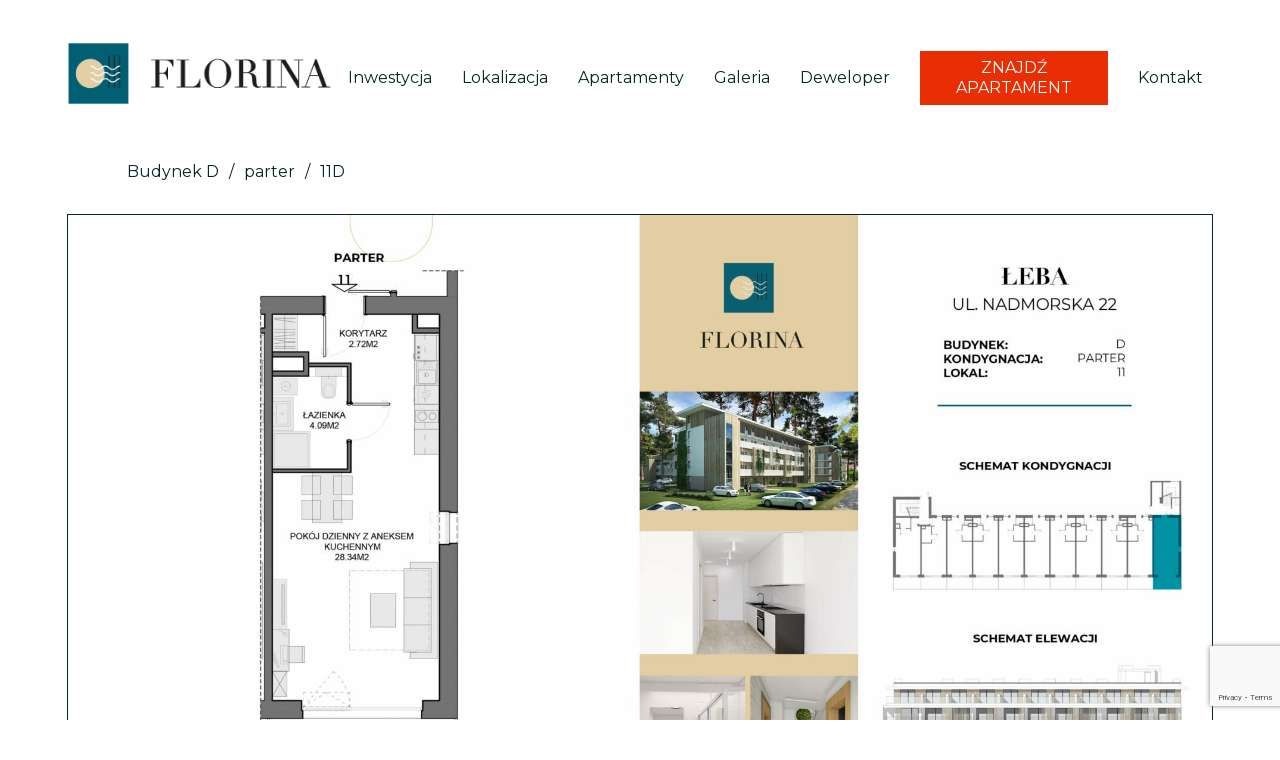

--- FILE ---
content_type: text/html; charset=UTF-8
request_url: https://nadmorska-florina.pl/apartament/11d/
body_size: 71829
content:
<!doctype html>
<html lang="pl-PL">
<head>
	<meta charset="UTF-8">
	<meta name="viewport" content="width=device-width, initial-scale=1">
	<link rel="profile" href="https://gmpg.org/xfn/11">
	<link rel="preconnect" href="https://fonts.googleapis.com">
	<link rel="preconnect" href="https://fonts.gstatic.com" crossorigin>
	<link href="https://fonts.googleapis.com/css2?family=Alex+Brush&family=Montserrat:wght@300;400;600;700&display=swap" rel="stylesheet">
	<meta name='robots' content='index, follow, max-image-preview:large, max-snippet:-1, max-video-preview:-1' />

	<!-- This site is optimized with the Yoast SEO plugin v23.5 - https://yoast.com/wordpress/plugins/seo/ -->
	<title>11D - Nadmorska Florina</title>
	<link rel="canonical" href="https://nadmorska-florina.pl/apartament/11d/" />
	<meta property="og:locale" content="pl_PL" />
	<meta property="og:type" content="article" />
	<meta property="og:title" content="11D - Nadmorska Florina" />
	<meta property="og:url" content="https://nadmorska-florina.pl/apartament/11d/" />
	<meta property="og:site_name" content="Nadmorska Florina" />
	<meta property="article:publisher" content="https://www.facebook.com/nadmorskaflorina" />
	<meta property="article:modified_time" content="2025-02-06T13:48:42+00:00" />
	<meta name="twitter:card" content="summary_large_image" />
	<script type="application/ld+json" class="yoast-schema-graph">{"@context":"https://schema.org","@graph":[{"@type":"WebPage","@id":"https://nadmorska-florina.pl/apartament/11d/","url":"https://nadmorska-florina.pl/apartament/11d/","name":"11D - Nadmorska Florina","isPartOf":{"@id":"https://nadmorska-florina.pl/#website"},"datePublished":"2022-06-20T23:29:23+00:00","dateModified":"2025-02-06T13:48:42+00:00","breadcrumb":{"@id":"https://nadmorska-florina.pl/apartament/11d/#breadcrumb"},"inLanguage":"pl-PL","potentialAction":[{"@type":"ReadAction","target":["https://nadmorska-florina.pl/apartament/11d/"]}]},{"@type":"BreadcrumbList","@id":"https://nadmorska-florina.pl/apartament/11d/#breadcrumb","itemListElement":[{"@type":"ListItem","position":1,"name":"Strona główna","item":"https://nadmorska-florina.pl/"},{"@type":"ListItem","position":2,"name":"11D"}]},{"@type":"WebSite","@id":"https://nadmorska-florina.pl/#website","url":"https://nadmorska-florina.pl/","name":"Nadmorska Florina","description":"APARTAMENTY NAD BAŁTYKIEM","publisher":{"@id":"https://nadmorska-florina.pl/#organization"},"potentialAction":[{"@type":"SearchAction","target":{"@type":"EntryPoint","urlTemplate":"https://nadmorska-florina.pl/?s={search_term_string}"},"query-input":{"@type":"PropertyValueSpecification","valueRequired":true,"valueName":"search_term_string"}}],"inLanguage":"pl-PL"},{"@type":"Organization","@id":"https://nadmorska-florina.pl/#organization","name":"Nadmorska Florina","url":"https://nadmorska-florina.pl/","logo":{"@type":"ImageObject","inLanguage":"pl-PL","@id":"https://nadmorska-florina.pl/#/schema/logo/image/","url":"https://nadmorska-florina.pl/wp-content/uploads/2021/08/florina-logo-footer.png","contentUrl":"https://nadmorska-florina.pl/wp-content/uploads/2021/08/florina-logo-footer.png","width":220,"height":72,"caption":"Nadmorska Florina"},"image":{"@id":"https://nadmorska-florina.pl/#/schema/logo/image/"},"sameAs":["https://www.facebook.com/nadmorskaflorina"]}]}</script>
	<!-- / Yoast SEO plugin. -->


<link rel='dns-prefetch' href='//kit.fontawesome.com' />
<link rel='dns-prefetch' href='//code.jquery.com' />
<link rel="alternate" type="application/rss+xml" title="Nadmorska Florina &raquo; Kanał z wpisami" href="https://nadmorska-florina.pl/feed/" />
<link rel="alternate" type="application/rss+xml" title="Nadmorska Florina &raquo; Kanał z komentarzami" href="https://nadmorska-florina.pl/comments/feed/" />
		<!-- This site uses the Google Analytics by MonsterInsights plugin v9.11.0 - Using Analytics tracking - https://www.monsterinsights.com/ -->
							<script src="//www.googletagmanager.com/gtag/js?id=G-CH91LWZJSN"  data-cfasync="false" data-wpfc-render="false" type="text/javascript" async></script>
			<script data-cfasync="false" data-wpfc-render="false" type="text/javascript">
				var mi_version = '9.11.0';
				var mi_track_user = true;
				var mi_no_track_reason = '';
								var MonsterInsightsDefaultLocations = {"page_location":"https:\/\/nadmorska-florina.pl\/apartament\/11d\/"};
								if ( typeof MonsterInsightsPrivacyGuardFilter === 'function' ) {
					var MonsterInsightsLocations = (typeof MonsterInsightsExcludeQuery === 'object') ? MonsterInsightsPrivacyGuardFilter( MonsterInsightsExcludeQuery ) : MonsterInsightsPrivacyGuardFilter( MonsterInsightsDefaultLocations );
				} else {
					var MonsterInsightsLocations = (typeof MonsterInsightsExcludeQuery === 'object') ? MonsterInsightsExcludeQuery : MonsterInsightsDefaultLocations;
				}

								var disableStrs = [
										'ga-disable-G-CH91LWZJSN',
									];

				/* Function to detect opted out users */
				function __gtagTrackerIsOptedOut() {
					for (var index = 0; index < disableStrs.length; index++) {
						if (document.cookie.indexOf(disableStrs[index] + '=true') > -1) {
							return true;
						}
					}

					return false;
				}

				/* Disable tracking if the opt-out cookie exists. */
				if (__gtagTrackerIsOptedOut()) {
					for (var index = 0; index < disableStrs.length; index++) {
						window[disableStrs[index]] = true;
					}
				}

				/* Opt-out function */
				function __gtagTrackerOptout() {
					for (var index = 0; index < disableStrs.length; index++) {
						document.cookie = disableStrs[index] + '=true; expires=Thu, 31 Dec 2099 23:59:59 UTC; path=/';
						window[disableStrs[index]] = true;
					}
				}

				if ('undefined' === typeof gaOptout) {
					function gaOptout() {
						__gtagTrackerOptout();
					}
				}
								window.dataLayer = window.dataLayer || [];

				window.MonsterInsightsDualTracker = {
					helpers: {},
					trackers: {},
				};
				if (mi_track_user) {
					function __gtagDataLayer() {
						dataLayer.push(arguments);
					}

					function __gtagTracker(type, name, parameters) {
						if (!parameters) {
							parameters = {};
						}

						if (parameters.send_to) {
							__gtagDataLayer.apply(null, arguments);
							return;
						}

						if (type === 'event') {
														parameters.send_to = monsterinsights_frontend.v4_id;
							var hookName = name;
							if (typeof parameters['event_category'] !== 'undefined') {
								hookName = parameters['event_category'] + ':' + name;
							}

							if (typeof MonsterInsightsDualTracker.trackers[hookName] !== 'undefined') {
								MonsterInsightsDualTracker.trackers[hookName](parameters);
							} else {
								__gtagDataLayer('event', name, parameters);
							}
							
						} else {
							__gtagDataLayer.apply(null, arguments);
						}
					}

					__gtagTracker('js', new Date());
					__gtagTracker('set', {
						'developer_id.dZGIzZG': true,
											});
					if ( MonsterInsightsLocations.page_location ) {
						__gtagTracker('set', MonsterInsightsLocations);
					}
										__gtagTracker('config', 'G-CH91LWZJSN', {"forceSSL":"true","link_attribution":"true"} );
										window.gtag = __gtagTracker;										(function () {
						/* https://developers.google.com/analytics/devguides/collection/analyticsjs/ */
						/* ga and __gaTracker compatibility shim. */
						var noopfn = function () {
							return null;
						};
						var newtracker = function () {
							return new Tracker();
						};
						var Tracker = function () {
							return null;
						};
						var p = Tracker.prototype;
						p.get = noopfn;
						p.set = noopfn;
						p.send = function () {
							var args = Array.prototype.slice.call(arguments);
							args.unshift('send');
							__gaTracker.apply(null, args);
						};
						var __gaTracker = function () {
							var len = arguments.length;
							if (len === 0) {
								return;
							}
							var f = arguments[len - 1];
							if (typeof f !== 'object' || f === null || typeof f.hitCallback !== 'function') {
								if ('send' === arguments[0]) {
									var hitConverted, hitObject = false, action;
									if ('event' === arguments[1]) {
										if ('undefined' !== typeof arguments[3]) {
											hitObject = {
												'eventAction': arguments[3],
												'eventCategory': arguments[2],
												'eventLabel': arguments[4],
												'value': arguments[5] ? arguments[5] : 1,
											}
										}
									}
									if ('pageview' === arguments[1]) {
										if ('undefined' !== typeof arguments[2]) {
											hitObject = {
												'eventAction': 'page_view',
												'page_path': arguments[2],
											}
										}
									}
									if (typeof arguments[2] === 'object') {
										hitObject = arguments[2];
									}
									if (typeof arguments[5] === 'object') {
										Object.assign(hitObject, arguments[5]);
									}
									if ('undefined' !== typeof arguments[1].hitType) {
										hitObject = arguments[1];
										if ('pageview' === hitObject.hitType) {
											hitObject.eventAction = 'page_view';
										}
									}
									if (hitObject) {
										action = 'timing' === arguments[1].hitType ? 'timing_complete' : hitObject.eventAction;
										hitConverted = mapArgs(hitObject);
										__gtagTracker('event', action, hitConverted);
									}
								}
								return;
							}

							function mapArgs(args) {
								var arg, hit = {};
								var gaMap = {
									'eventCategory': 'event_category',
									'eventAction': 'event_action',
									'eventLabel': 'event_label',
									'eventValue': 'event_value',
									'nonInteraction': 'non_interaction',
									'timingCategory': 'event_category',
									'timingVar': 'name',
									'timingValue': 'value',
									'timingLabel': 'event_label',
									'page': 'page_path',
									'location': 'page_location',
									'title': 'page_title',
									'referrer' : 'page_referrer',
								};
								for (arg in args) {
																		if (!(!args.hasOwnProperty(arg) || !gaMap.hasOwnProperty(arg))) {
										hit[gaMap[arg]] = args[arg];
									} else {
										hit[arg] = args[arg];
									}
								}
								return hit;
							}

							try {
								f.hitCallback();
							} catch (ex) {
							}
						};
						__gaTracker.create = newtracker;
						__gaTracker.getByName = newtracker;
						__gaTracker.getAll = function () {
							return [];
						};
						__gaTracker.remove = noopfn;
						__gaTracker.loaded = true;
						window['__gaTracker'] = __gaTracker;
					})();
									} else {
										console.log("");
					(function () {
						function __gtagTracker() {
							return null;
						}

						window['__gtagTracker'] = __gtagTracker;
						window['gtag'] = __gtagTracker;
					})();
									}
			</script>
							<!-- / Google Analytics by MonsterInsights -->
		<link rel='stylesheet' id='wp-block-library-css' href='https://nadmorska-florina.pl/wp-includes/css/dist/block-library/style.min.css?ver=bea5b702dccac00ec73a1e38c6d88e88' type='text/css' media='all' />
<style id='safe-svg-svg-icon-style-inline-css' type='text/css'>
.safe-svg-cover{text-align:center}.safe-svg-cover .safe-svg-inside{display:inline-block;max-width:100%}.safe-svg-cover svg{height:100%;max-height:100%;max-width:100%;width:100%}

</style>
<style id='classic-theme-styles-inline-css' type='text/css'>
/*! This file is auto-generated */
.wp-block-button__link{color:#fff;background-color:#32373c;border-radius:9999px;box-shadow:none;text-decoration:none;padding:calc(.667em + 2px) calc(1.333em + 2px);font-size:1.125em}.wp-block-file__button{background:#32373c;color:#fff;text-decoration:none}
</style>
<style id='global-styles-inline-css' type='text/css'>
body{--wp--preset--color--black: #000000;--wp--preset--color--cyan-bluish-gray: #abb8c3;--wp--preset--color--white: #ffffff;--wp--preset--color--pale-pink: #f78da7;--wp--preset--color--vivid-red: #cf2e2e;--wp--preset--color--luminous-vivid-orange: #ff6900;--wp--preset--color--luminous-vivid-amber: #fcb900;--wp--preset--color--light-green-cyan: #7bdcb5;--wp--preset--color--vivid-green-cyan: #00d084;--wp--preset--color--pale-cyan-blue: #8ed1fc;--wp--preset--color--vivid-cyan-blue: #0693e3;--wp--preset--color--vivid-purple: #9b51e0;--wp--preset--gradient--vivid-cyan-blue-to-vivid-purple: linear-gradient(135deg,rgba(6,147,227,1) 0%,rgb(155,81,224) 100%);--wp--preset--gradient--light-green-cyan-to-vivid-green-cyan: linear-gradient(135deg,rgb(122,220,180) 0%,rgb(0,208,130) 100%);--wp--preset--gradient--luminous-vivid-amber-to-luminous-vivid-orange: linear-gradient(135deg,rgba(252,185,0,1) 0%,rgba(255,105,0,1) 100%);--wp--preset--gradient--luminous-vivid-orange-to-vivid-red: linear-gradient(135deg,rgba(255,105,0,1) 0%,rgb(207,46,46) 100%);--wp--preset--gradient--very-light-gray-to-cyan-bluish-gray: linear-gradient(135deg,rgb(238,238,238) 0%,rgb(169,184,195) 100%);--wp--preset--gradient--cool-to-warm-spectrum: linear-gradient(135deg,rgb(74,234,220) 0%,rgb(151,120,209) 20%,rgb(207,42,186) 40%,rgb(238,44,130) 60%,rgb(251,105,98) 80%,rgb(254,248,76) 100%);--wp--preset--gradient--blush-light-purple: linear-gradient(135deg,rgb(255,206,236) 0%,rgb(152,150,240) 100%);--wp--preset--gradient--blush-bordeaux: linear-gradient(135deg,rgb(254,205,165) 0%,rgb(254,45,45) 50%,rgb(107,0,62) 100%);--wp--preset--gradient--luminous-dusk: linear-gradient(135deg,rgb(255,203,112) 0%,rgb(199,81,192) 50%,rgb(65,88,208) 100%);--wp--preset--gradient--pale-ocean: linear-gradient(135deg,rgb(255,245,203) 0%,rgb(182,227,212) 50%,rgb(51,167,181) 100%);--wp--preset--gradient--electric-grass: linear-gradient(135deg,rgb(202,248,128) 0%,rgb(113,206,126) 100%);--wp--preset--gradient--midnight: linear-gradient(135deg,rgb(2,3,129) 0%,rgb(40,116,252) 100%);--wp--preset--font-size--small: 13px;--wp--preset--font-size--medium: 20px;--wp--preset--font-size--large: 36px;--wp--preset--font-size--x-large: 42px;--wp--preset--spacing--20: 0.44rem;--wp--preset--spacing--30: 0.67rem;--wp--preset--spacing--40: 1rem;--wp--preset--spacing--50: 1.5rem;--wp--preset--spacing--60: 2.25rem;--wp--preset--spacing--70: 3.38rem;--wp--preset--spacing--80: 5.06rem;--wp--preset--shadow--natural: 6px 6px 9px rgba(0, 0, 0, 0.2);--wp--preset--shadow--deep: 12px 12px 50px rgba(0, 0, 0, 0.4);--wp--preset--shadow--sharp: 6px 6px 0px rgba(0, 0, 0, 0.2);--wp--preset--shadow--outlined: 6px 6px 0px -3px rgba(255, 255, 255, 1), 6px 6px rgba(0, 0, 0, 1);--wp--preset--shadow--crisp: 6px 6px 0px rgba(0, 0, 0, 1);}:where(.is-layout-flex){gap: 0.5em;}:where(.is-layout-grid){gap: 0.5em;}body .is-layout-flow > .alignleft{float: left;margin-inline-start: 0;margin-inline-end: 2em;}body .is-layout-flow > .alignright{float: right;margin-inline-start: 2em;margin-inline-end: 0;}body .is-layout-flow > .aligncenter{margin-left: auto !important;margin-right: auto !important;}body .is-layout-constrained > .alignleft{float: left;margin-inline-start: 0;margin-inline-end: 2em;}body .is-layout-constrained > .alignright{float: right;margin-inline-start: 2em;margin-inline-end: 0;}body .is-layout-constrained > .aligncenter{margin-left: auto !important;margin-right: auto !important;}body .is-layout-constrained > :where(:not(.alignleft):not(.alignright):not(.alignfull)){max-width: var(--wp--style--global--content-size);margin-left: auto !important;margin-right: auto !important;}body .is-layout-constrained > .alignwide{max-width: var(--wp--style--global--wide-size);}body .is-layout-flex{display: flex;}body .is-layout-flex{flex-wrap: wrap;align-items: center;}body .is-layout-flex > *{margin: 0;}body .is-layout-grid{display: grid;}body .is-layout-grid > *{margin: 0;}:where(.wp-block-columns.is-layout-flex){gap: 2em;}:where(.wp-block-columns.is-layout-grid){gap: 2em;}:where(.wp-block-post-template.is-layout-flex){gap: 1.25em;}:where(.wp-block-post-template.is-layout-grid){gap: 1.25em;}.has-black-color{color: var(--wp--preset--color--black) !important;}.has-cyan-bluish-gray-color{color: var(--wp--preset--color--cyan-bluish-gray) !important;}.has-white-color{color: var(--wp--preset--color--white) !important;}.has-pale-pink-color{color: var(--wp--preset--color--pale-pink) !important;}.has-vivid-red-color{color: var(--wp--preset--color--vivid-red) !important;}.has-luminous-vivid-orange-color{color: var(--wp--preset--color--luminous-vivid-orange) !important;}.has-luminous-vivid-amber-color{color: var(--wp--preset--color--luminous-vivid-amber) !important;}.has-light-green-cyan-color{color: var(--wp--preset--color--light-green-cyan) !important;}.has-vivid-green-cyan-color{color: var(--wp--preset--color--vivid-green-cyan) !important;}.has-pale-cyan-blue-color{color: var(--wp--preset--color--pale-cyan-blue) !important;}.has-vivid-cyan-blue-color{color: var(--wp--preset--color--vivid-cyan-blue) !important;}.has-vivid-purple-color{color: var(--wp--preset--color--vivid-purple) !important;}.has-black-background-color{background-color: var(--wp--preset--color--black) !important;}.has-cyan-bluish-gray-background-color{background-color: var(--wp--preset--color--cyan-bluish-gray) !important;}.has-white-background-color{background-color: var(--wp--preset--color--white) !important;}.has-pale-pink-background-color{background-color: var(--wp--preset--color--pale-pink) !important;}.has-vivid-red-background-color{background-color: var(--wp--preset--color--vivid-red) !important;}.has-luminous-vivid-orange-background-color{background-color: var(--wp--preset--color--luminous-vivid-orange) !important;}.has-luminous-vivid-amber-background-color{background-color: var(--wp--preset--color--luminous-vivid-amber) !important;}.has-light-green-cyan-background-color{background-color: var(--wp--preset--color--light-green-cyan) !important;}.has-vivid-green-cyan-background-color{background-color: var(--wp--preset--color--vivid-green-cyan) !important;}.has-pale-cyan-blue-background-color{background-color: var(--wp--preset--color--pale-cyan-blue) !important;}.has-vivid-cyan-blue-background-color{background-color: var(--wp--preset--color--vivid-cyan-blue) !important;}.has-vivid-purple-background-color{background-color: var(--wp--preset--color--vivid-purple) !important;}.has-black-border-color{border-color: var(--wp--preset--color--black) !important;}.has-cyan-bluish-gray-border-color{border-color: var(--wp--preset--color--cyan-bluish-gray) !important;}.has-white-border-color{border-color: var(--wp--preset--color--white) !important;}.has-pale-pink-border-color{border-color: var(--wp--preset--color--pale-pink) !important;}.has-vivid-red-border-color{border-color: var(--wp--preset--color--vivid-red) !important;}.has-luminous-vivid-orange-border-color{border-color: var(--wp--preset--color--luminous-vivid-orange) !important;}.has-luminous-vivid-amber-border-color{border-color: var(--wp--preset--color--luminous-vivid-amber) !important;}.has-light-green-cyan-border-color{border-color: var(--wp--preset--color--light-green-cyan) !important;}.has-vivid-green-cyan-border-color{border-color: var(--wp--preset--color--vivid-green-cyan) !important;}.has-pale-cyan-blue-border-color{border-color: var(--wp--preset--color--pale-cyan-blue) !important;}.has-vivid-cyan-blue-border-color{border-color: var(--wp--preset--color--vivid-cyan-blue) !important;}.has-vivid-purple-border-color{border-color: var(--wp--preset--color--vivid-purple) !important;}.has-vivid-cyan-blue-to-vivid-purple-gradient-background{background: var(--wp--preset--gradient--vivid-cyan-blue-to-vivid-purple) !important;}.has-light-green-cyan-to-vivid-green-cyan-gradient-background{background: var(--wp--preset--gradient--light-green-cyan-to-vivid-green-cyan) !important;}.has-luminous-vivid-amber-to-luminous-vivid-orange-gradient-background{background: var(--wp--preset--gradient--luminous-vivid-amber-to-luminous-vivid-orange) !important;}.has-luminous-vivid-orange-to-vivid-red-gradient-background{background: var(--wp--preset--gradient--luminous-vivid-orange-to-vivid-red) !important;}.has-very-light-gray-to-cyan-bluish-gray-gradient-background{background: var(--wp--preset--gradient--very-light-gray-to-cyan-bluish-gray) !important;}.has-cool-to-warm-spectrum-gradient-background{background: var(--wp--preset--gradient--cool-to-warm-spectrum) !important;}.has-blush-light-purple-gradient-background{background: var(--wp--preset--gradient--blush-light-purple) !important;}.has-blush-bordeaux-gradient-background{background: var(--wp--preset--gradient--blush-bordeaux) !important;}.has-luminous-dusk-gradient-background{background: var(--wp--preset--gradient--luminous-dusk) !important;}.has-pale-ocean-gradient-background{background: var(--wp--preset--gradient--pale-ocean) !important;}.has-electric-grass-gradient-background{background: var(--wp--preset--gradient--electric-grass) !important;}.has-midnight-gradient-background{background: var(--wp--preset--gradient--midnight) !important;}.has-small-font-size{font-size: var(--wp--preset--font-size--small) !important;}.has-medium-font-size{font-size: var(--wp--preset--font-size--medium) !important;}.has-large-font-size{font-size: var(--wp--preset--font-size--large) !important;}.has-x-large-font-size{font-size: var(--wp--preset--font-size--x-large) !important;}
.wp-block-navigation a:where(:not(.wp-element-button)){color: inherit;}
:where(.wp-block-post-template.is-layout-flex){gap: 1.25em;}:where(.wp-block-post-template.is-layout-grid){gap: 1.25em;}
:where(.wp-block-columns.is-layout-flex){gap: 2em;}:where(.wp-block-columns.is-layout-grid){gap: 2em;}
.wp-block-pullquote{font-size: 1.5em;line-height: 1.6;}
</style>
<link rel='stylesheet' id='contact-form-7-css' href='https://nadmorska-florina.pl/wp-content/plugins/contact-form-7/includes/css/styles.css?ver=5.8.7' type='text/css' media='all' />
<link rel='stylesheet' id='gosign_googlemaps-cgb-style-css-css' href='https://nadmorska-florina.pl/wp-content/plugins/gosign-google-maps-block/blocks/style.min.css?ver=1702980989' type='text/css' media='all' />
<link rel='stylesheet' id='landing-page-style-css' href='https://nadmorska-florina.pl/wp-content/themes/florina_lp/style.css?ver=1.0.2' type='text/css' media='all' />
<link rel='stylesheet' id='jq-ui-css-css' href='//code.jquery.com/ui/1.12.1/themes/base/jquery-ui.css?ver=bea5b702dccac00ec73a1e38c6d88e88' type='text/css' media='all' />
<link rel='stylesheet' id='wp-featherlight-css' href='https://nadmorska-florina.pl/wp-content/plugins/wp-featherlight/css/wp-featherlight.min.css?ver=1.3.4' type='text/css' media='all' />
<script type="text/javascript" src="https://nadmorska-florina.pl/wp-includes/js/jquery/jquery.min.js?ver=3.7.1" id="jquery-core-js"></script>
<script type="text/javascript" src="https://nadmorska-florina.pl/wp-includes/js/jquery/jquery-migrate.min.js?ver=3.4.1" id="jquery-migrate-js"></script>
<script type="text/javascript" src="https://nadmorska-florina.pl/wp-content/plugins/google-analytics-for-wordpress/assets/js/frontend-gtag.min.js?ver=9.11.0" id="monsterinsights-frontend-script-js" async="async" data-wp-strategy="async"></script>
<script data-cfasync="false" data-wpfc-render="false" type="text/javascript" id='monsterinsights-frontend-script-js-extra'>/* <![CDATA[ */
var monsterinsights_frontend = {"js_events_tracking":"true","download_extensions":"doc,pdf,ppt,zip,xls,docx,pptx,xlsx","inbound_paths":"[{\"path\":\"\\\/go\\\/\",\"label\":\"affiliate\"},{\"path\":\"\\\/recommend\\\/\",\"label\":\"affiliate\"}]","home_url":"https:\/\/nadmorska-florina.pl","hash_tracking":"false","v4_id":"G-CH91LWZJSN"};/* ]]> */
</script>
<script type="text/javascript" id="gosign-helper-js-extra">
/* <![CDATA[ */
var gosignGoogleMapsVariables = {"googleMapsAPIKey":"AIzaSyBKr3uUEKdzXxhSE5AjdoyheG4QgQ6tWdM","googleMapsAPIUrl":"https:\/\/maps.googleapis.com\/maps\/api\/js?v=3.exp&language=pl","googleMapsLibrary":{"url":"https:\/\/nadmorska-florina.pl\/wp-content\/plugins\/gosign-google-maps-block\/assets\/vendor\/gmaps\/gmaps.min.js?ver=0.4.25"}};
/* ]]> */
</script>
<script type="text/javascript" src="https://nadmorska-florina.pl/wp-content/plugins/gosign-google-maps-block/assets/js/helper.min.js?ver=1702980989" id="gosign-helper-js"></script>
<script type="text/javascript" src="https://nadmorska-florina.pl/wp-content/plugins/gosign-google-maps-block/assets/js/script.min.js?ver=bea5b702dccac00ec73a1e38c6d88e88" id="gosign_googlemaps-cgb-style-js-js"></script>
<link rel="https://api.w.org/" href="https://nadmorska-florina.pl/wp-json/" /><link rel="alternate" type="application/json" href="https://nadmorska-florina.pl/wp-json/wp/v2/apartament/2555" /><link rel="EditURI" type="application/rsd+xml" title="RSD" href="https://nadmorska-florina.pl/xmlrpc.php?rsd" />
<link rel='shortlink' href='https://nadmorska-florina.pl/?p=2555' />
<link rel="alternate" type="application/json+oembed" href="https://nadmorska-florina.pl/wp-json/oembed/1.0/embed?url=https%3A%2F%2Fnadmorska-florina.pl%2Fapartament%2F11d%2F" />
<link rel="alternate" type="text/xml+oembed" href="https://nadmorska-florina.pl/wp-json/oembed/1.0/embed?url=https%3A%2F%2Fnadmorska-florina.pl%2Fapartament%2F11d%2F&#038;format=xml" />
		<style type="text/css">
					.site-title,
			.site-description {
				position: absolute;
				clip: rect(1px, 1px, 1px, 1px);
			}
				</style>
		<link rel="icon" href="https://nadmorska-florina.pl/wp-content/uploads/2021/09/cropped-Florina_logo_sygnet-33-32x32.png" sizes="32x32" />
<link rel="icon" href="https://nadmorska-florina.pl/wp-content/uploads/2021/09/cropped-Florina_logo_sygnet-33-192x192.png" sizes="192x192" />
<link rel="apple-touch-icon" href="https://nadmorska-florina.pl/wp-content/uploads/2021/09/cropped-Florina_logo_sygnet-33-180x180.png" />
<meta name="msapplication-TileImage" content="https://nadmorska-florina.pl/wp-content/uploads/2021/09/cropped-Florina_logo_sygnet-33-270x270.png" />
		<style type="text/css" id="wp-custom-css">
			body[data-name="budynek-d"] [data-name*="budynek-"]:not(body) {
  display: none;
}

.s-building .sb-image-icon.icon-d {
	right: 60vw;
	top: 25vw;
}
@media only screen and (max-width: 600px) {
.s-building .sb-image-icon.icon-d {
	top: 22vw;
}
.s-building .sb-image-icon.icon-a {
	top: 27vw;
}
}
		</style>
		<style id="wpforms-css-vars-root">
				:root {
					--wpforms-field-border-radius: 3px;
--wpforms-field-border-style: solid;
--wpforms-field-border-size: 1px;
--wpforms-field-background-color: #ffffff;
--wpforms-field-border-color: rgba( 0, 0, 0, 0.25 );
--wpforms-field-border-color-spare: rgba( 0, 0, 0, 0.25 );
--wpforms-field-text-color: rgba( 0, 0, 0, 0.7 );
--wpforms-field-menu-color: #ffffff;
--wpforms-label-color: rgba( 0, 0, 0, 0.85 );
--wpforms-label-sublabel-color: rgba( 0, 0, 0, 0.55 );
--wpforms-label-error-color: #d63637;
--wpforms-button-border-radius: 3px;
--wpforms-button-border-style: none;
--wpforms-button-border-size: 1px;
--wpforms-button-background-color: #066aab;
--wpforms-button-border-color: #066aab;
--wpforms-button-text-color: #ffffff;
--wpforms-page-break-color: #066aab;
--wpforms-background-image: none;
--wpforms-background-position: center center;
--wpforms-background-repeat: no-repeat;
--wpforms-background-size: cover;
--wpforms-background-width: 100px;
--wpforms-background-height: 100px;
--wpforms-background-color: rgba( 0, 0, 0, 0 );
--wpforms-background-url: none;
--wpforms-container-padding: 0px;
--wpforms-container-border-style: none;
--wpforms-container-border-width: 1px;
--wpforms-container-border-color: #000000;
--wpforms-container-border-radius: 3px;
--wpforms-field-size-input-height: 43px;
--wpforms-field-size-input-spacing: 15px;
--wpforms-field-size-font-size: 16px;
--wpforms-field-size-line-height: 19px;
--wpforms-field-size-padding-h: 14px;
--wpforms-field-size-checkbox-size: 16px;
--wpforms-field-size-sublabel-spacing: 5px;
--wpforms-field-size-icon-size: 1;
--wpforms-label-size-font-size: 16px;
--wpforms-label-size-line-height: 19px;
--wpforms-label-size-sublabel-font-size: 14px;
--wpforms-label-size-sublabel-line-height: 17px;
--wpforms-button-size-font-size: 17px;
--wpforms-button-size-height: 41px;
--wpforms-button-size-padding-h: 15px;
--wpforms-button-size-margin-top: 10px;
--wpforms-container-shadow-size-box-shadow: none;

				}
			</style>	<!-- Google Tag Manager -->

	<script>(function(w,d,s,l,i){w[l]=w[l]||[];w[l].push({'gtm.start':

	new Date().getTime(),event:'gtm.js'});var f=d.getElementsByTagName(s)[0],

	j=d.createElement(s),dl=l!='dataLayer'?'&l='+l:'';j.async=true;j.src=

	'https://www.googletagmanager.com/gtm.js?id='+i+dl;f.parentNode.insertBefore(j,f);

	})(window,document,'script','dataLayer','GTM-PGNCPT2');</script>

	<!-- End Google Tag Manager -->
	<!-- Facebook Pixel Code -->
	<script>
		!function(f,b,e,v,n,t,s)
		{if(f.fbq)return;n=f.fbq=function(){n.callMethod?
				n.callMethod.apply(n,arguments):n.queue.push(arguments)};
			if(!f._fbq)f._fbq=n;n.push=n;n.loaded=!0;n.version='2.0';
			n.queue=[];t=b.createElement(e);t.async=!0;
			t.src=v;s=b.getElementsByTagName(e)[0];
			s.parentNode.insertBefore(t,s)}(window,document,'script',
				'https://connect.facebook.net/en_US/fbevents.js');
		fbq('init', '1881482402030019');
		fbq('track', 'PageView');
	</script>
	<noscript>
		<img height="1" width="1"
			 src="https://www.facebook.com/tr?id=1881482402030019&ev=PageView
	&noscript=1"/>
	</noscript>
	<!-- End Facebook Pixel Code -->
</head>
<body class="apartament-template-default single single-apartament postid-2555 wp-custom-logo wp-featherlight-captions no-sidebar" data-name="11d">
	<!-- Google Tag Manager (noscript) -->

	<noscript><iframe src="https://www.googletagmanager.com/ns.html?id=GTM-PGNCPT2"

	height="0" width="0" style="display:none;visibility:hidden"></iframe></noscript>

	<!-- End Google Tag Manager (noscript) -->
<div id="page" class="site">
	<a class="skip-link screen-reader-text" href="#content">Skip to content</a>
		 <header id="masthead" class="site-header">
		<div class="wrapper">
			<div class="container">
				<div class="site-branding">
										<a href="https://nadmorska-florina.pl" title="Nadmorska Florina">
						<img src="https://nadmorska-florina.pl/wp-content/uploads/2021/07/cropped-Florina_logo-30.png" alt="Nadmorska Florina">
					</a>
				</div><!-- .site-branding -->
				<div>
					<nav id="site-navigation" class="main-navigation">
					<ul id="primary-menu" class="menu"><li id="menu-item-300" class="menu-item menu-item-type-custom menu-item-object-custom menu-item-300"><a href="https://nadmorska-florina.pl#inwestycja">Inwestycja</a></li>
<li id="menu-item-298" class="menu-item menu-item-type-custom menu-item-object-custom menu-item-298"><a href="https://nadmorska-florina.pl#lokalizacja">Lokalizacja</a></li>
<li id="menu-item-1461" class="menu-item menu-item-type-custom menu-item-object-custom menu-item-1461"><a href="https://nadmorska-florina.pl#apartamenty">Apartamenty</a></li>
<li id="menu-item-1462" class="menu-item menu-item-type-custom menu-item-object-custom menu-item-1462"><a href="https://nadmorska-florina.pl#galeria">Galeria</a></li>
<li id="menu-item-1463" class="menu-item menu-item-type-custom menu-item-object-custom menu-item-1463"><a href="https://nadmorska-florina.pl#deweloper">Deweloper</a></li>
<li id="menu-item-552" class="wp-block-button__link menu-item menu-item-type-custom menu-item-object-custom menu-item-552"><a href="https://nadmorska-florina.pl#znajdz-apartament">Znajdź apartament</a></li>
<li id="menu-item-2246" class="menu-item menu-item-type-custom menu-item-object-custom menu-item-2246"><a href="https://nadmorska-florina.pl/kontakt">Kontakt</a></li>
</ul>					</nav>
					<nav id="social-navigation" class="social-navigation">
	                    <ul id="footer-social" class="footer-social"><li id="menu-item-553" class="menu-item menu-item-type-custom menu-item-object-custom menu-item-553"><a>+48 577 080 006</a></li>
</ul>					</nav>
				</div>
				<a href="tel: +48 792 220 722" class="menu__tel"></a>
				<div class="menu__btn">
					<svg class="ham hamRotate" viewBox="0 0 100 100" width="80">
						<path class="line top" d="m 30,33 h 40 c 0,0 9.044436,-0.654587 9.044436,-8.508902 0,-7.854315 -8.024349,-11.958003 -14.89975,-10.85914 -6.875401,1.098863 -13.637059,4.171617 -13.637059,16.368042 v 40" />
						<path class="line middle" d="m 30,50 h 40" />
						<path class="line bottom" d="m 30,67 h 40 c 12.796276,0 15.357889,-11.717785 15.357889,-26.851538 0,-15.133752 -4.786586,-27.274118 -16.667516,-27.274118 -11.88093,0 -18.499247,6.994427 -18.435284,17.125656 l 0.252538,40" />
					</svg>
				</div>
			</div>
		</div>
	</header><!-- #masthead -->

	<div id="content" class="site-content big-header">
<div id="primary" class="content-area">
	<main id="main" class="site-main">
		<div class="s-breadcrumbs-up">
			<div class="section-content wrapper-20">
				<div class="row">
					<span>Budynek D</span>
					<span class="sep"> / </span>
					<span>parter</span>
					<span class="sep"> / </span>
					<span>11D</span>
				</div>
			</div>
		</div>
		<div class="s-datasheet">
			<div class="section-content wrapper-20">
				<div class="sd-image-holder">
					<img src="https://nadmorska-florina.pl/wp-content/uploads/2022/06/11D-karta-mieszkania-2-1920x1357.jpg" class="sd-image-img">
				</div>
			</div>
		</div>

		  <div class="s-breadcrumbs">
    <div class="section-content wrapper-20">
    <a href="/apartamenty/budynek-d/parter" title="Wróć do piętra"><< Wróć do piętra</a>
    </div>
  </div>
				<div class="s-download">
			<div class="section-content wrapper-20">
				<div class="row">
				<a href="https://nadmorska-florina.pl/wp-content/uploads/2022/06/11D-karta-mieszkania-1.pdf" target="_blank" class="btn datasheet-download icon-box">Pobierz</a>
				</div>
			</div>
		</div>
				<div id="znajdz-apartament" class="s-search">
	<div class="section-content wrapper-20">
		<div class="s-title">
			<h2>Wyszukaj</h2>
		</div>
		<form action="" id="search-form" class="search-form">
			<div class="sf-box">
				<select name="sf-rooms" id="sf-rooms">
					<option value="-">liczba pokoi</option>
					<option value="1">1</option>
					<option value="2">2</option>
					<option value="3">3</option>
					<!-- <option value="4">4</option> -->
					<!-- <option value="5">5</option> -->
				</select>
			</div>
			<div class="sf-box">
				<select name="sf-level" id="sf-level">
					<option value="-">kondygnacja</option>
										<option value="parter">parter</option>
									</select>
			</div>
			<div class="sf-box">
				<div class="sf-add">
					<div class="sf-add-label">Powierzchnie dodatkowe</div>
					<div class="sf-add-list">
						<label>
							<input type="checkbox" class="sf-add-input" value="taras" name="group1[]" />
							taras
							<div class="checkmark"></div>
						</label>
						<label>
							<input type="checkbox" class="sf-add-input" value="balkon-taras" name="group1[]" />
							balkon + taras
							<div class="checkmark"></div>
						</label>
						<label>
							<input type="checkbox" class="sf-add-input" value="balkon" name="group1[]" />
							balkon
							<div class="checkmark"></div>
						</label>
					</div>
				</div>
			</div>
			<div class="sf-box box-slider">
				<div class="sf-box-slider">
					<div class="sf-slider-label">POWIERZCHNIA</div>
					<div class="sf-slider-row">
						<span class="value__min">0</span>
						<div id="sf-slider"></div>
						<span class="value__max">150</span>
						<div class="values">
							<div id="sf-slider-value-min"></div>
							&nbsp;m<sup>2</sup>&nbsp;-&nbsp;
							<div id="sf-slider-value-max"></div>&nbsp;m<sup>2</sup>
						</div>
					</div>
				</div>
			</div>
			<div class="sf-row hidden">
					<input type="text" id="sf-template" name="sf-template" value="building-level" readonly>
					<input type="text" id="sf-name" name="sf-name" value="budynek-d" readonly>
					<input type="text" id="sf-level-slug" name="sf-level-slug" value="parter" readonly>
			</div>
			<div class="sf-row">
				<button type="button" id="sf-btn-search" class="sf-submit btn">Szukaj</button>
				<button type="button" id="sf-btn-clear" class="sf-submit-clear btn">Wyczyść</button>
			</div>
		</form>
	</div>
</div>
<div class="s-offer">
	<div class="section-content wrapper-20">
		<div class="s-title">
			<h2>Sprawdź dostępność</h2>
		</div>
	</div>
	<div class="section-content wrapper-20 ao-holder">
		<div id="ajax-offer" class="ajax-offer" data-nonce="2fa0a5488d">
			<div class="ajax-offer-loader ao-loader"></div>
			<div class="ao-row ao-header">
				<div class="ao-col">nr<br> lokalu</div>
				<div class="ao-col">powierzchnia</div>
				<div class="ao-col">piętro</div>
				<div class="ao-col">poziomy</div>
				<div class="ao-col">miejsce<br> postojowe</div>
				<div class="ao-col">opcje<br> dodatkowe</div>
				<div class="ao-col">dostępność</div>
				<div class="ao-col">termin</div>
				<div class="ao-col">cena</div>
				<div class="ao-col">karta<br> apartamentu</div>
			</div>
			
			<div id="ajax-offer-posts" class="ao-posts">

									<div class="ao-row" data-title="1D">
						<div class="ao-col ao-col-nr"><span>1D</span></div>
						<div class="ao-col ao-col-surface"><span>34.86 m2</span></div>
						<div class="ao-col ao-col-level">parter</div>
						<div class="ao-col ao-col-levels">1</div>
						<div class="ao-col ao-col-parking">TAK</div>
						<div class="ao-col ao-col-additional">
							<span class="value">taras</span>
							<span class="txt">8.43 (m<sup>2</sup>)</span>
						</div>
						<div class="ao-col ao-col-availability ">NIE</div>
						<div class="ao-col ao-col-date">III kw. 2023</div>
						<div class="ao-col ao-col-price show-price">
						  							<div class="price-box">470,666.00    zł</div>
													</div>
						<div class="ao-col ao-col-datasheet">
							<a href="https://nadmorska-florina.pl/apartament/1d/" target="_blank" class="datasheet-link icon-box"></a>
														<a href="https://nadmorska-florina.pl/wp-content/uploads/2022/06/1D-karta-mieszkania-1.pdf" target="_blank" class="datasheet-download icon-box"></a>
													</div>
						<a href="https://nadmorska-florina.pl/apartament/1d/" target="_blank" class="ao-col-link"></a>
					</div>

									<div class="ao-row" data-title="2D">
						<div class="ao-col ao-col-nr"><span>2D</span></div>
						<div class="ao-col ao-col-surface"><span>33.43 m2</span></div>
						<div class="ao-col ao-col-level">parter</div>
						<div class="ao-col ao-col-levels">1</div>
						<div class="ao-col ao-col-parking">TAK</div>
						<div class="ao-col ao-col-additional">
							<span class="value">taras</span>
							<span class="txt">7.85 (m<sup>2</sup>)</span>
						</div>
						<div class="ao-col ao-col-availability ">NIE</div>
						<div class="ao-col ao-col-date">III kw. 2023</div>
						<div class="ao-col ao-col-price show-price">
						  							<div class="price-box">451,933.00    zł</div>
													</div>
						<div class="ao-col ao-col-datasheet">
							<a href="https://nadmorska-florina.pl/apartament/2d/" target="_blank" class="datasheet-link icon-box"></a>
														<a href="https://nadmorska-florina.pl/wp-content/uploads/2022/06/2D-karta-mieszkania-1.pdf" target="_blank" class="datasheet-download icon-box"></a>
													</div>
						<a href="https://nadmorska-florina.pl/apartament/2d/" target="_blank" class="ao-col-link"></a>
					</div>

									<div class="ao-row" data-title="3D">
						<div class="ao-col ao-col-nr"><span>3D</span></div>
						<div class="ao-col ao-col-surface"><span>34.72 m2</span></div>
						<div class="ao-col ao-col-level">parter</div>
						<div class="ao-col ao-col-levels">1</div>
						<div class="ao-col ao-col-parking">TAK</div>
						<div class="ao-col ao-col-additional">
							<span class="value">taras</span>
							<span class="txt">7.85 (m<sup>2</sup>)</span>
						</div>
						<div class="ao-col ao-col-availability ">NIE</div>
						<div class="ao-col ao-col-date">III kw. 2023</div>
						<div class="ao-col ao-col-price show-price">
						  							<div class="price-box">468,832.00    zł</div>
													</div>
						<div class="ao-col ao-col-datasheet">
							<a href="https://nadmorska-florina.pl/apartament/3d/" target="_blank" class="datasheet-link icon-box"></a>
														<a href="https://nadmorska-florina.pl/wp-content/uploads/2022/06/3D-karta-mieszkania-1.pdf" target="_blank" class="datasheet-download icon-box"></a>
													</div>
						<a href="https://nadmorska-florina.pl/apartament/3d/" target="_blank" class="ao-col-link"></a>
					</div>

									<div class="ao-row" data-title="4D">
						<div class="ao-col ao-col-nr"><span>4D</span></div>
						<div class="ao-col ao-col-surface"><span>35.29 m2</span></div>
						<div class="ao-col ao-col-level">parter</div>
						<div class="ao-col ao-col-levels">1</div>
						<div class="ao-col ao-col-parking">TAK</div>
						<div class="ao-col ao-col-additional">
							<span class="value">taras</span>
							<span class="txt">7.85 (m<sup>2</sup>)</span>
						</div>
						<div class="ao-col ao-col-availability ">NIE</div>
						<div class="ao-col ao-col-date">III kw. 2023</div>
						<div class="ao-col ao-col-price show-price">
						  							<div class="price-box">476,299.00    zł</div>
													</div>
						<div class="ao-col ao-col-datasheet">
							<a href="https://nadmorska-florina.pl/apartament/4d/" target="_blank" class="datasheet-link icon-box"></a>
														<a href="https://nadmorska-florina.pl/wp-content/uploads/2022/06/4D-karta-mieszkania-1.pdf" target="_blank" class="datasheet-download icon-box"></a>
													</div>
						<a href="https://nadmorska-florina.pl/apartament/4d/" target="_blank" class="ao-col-link"></a>
					</div>

									<div class="ao-row" data-title="5D">
						<div class="ao-col ao-col-nr"><span>5D</span></div>
						<div class="ao-col ao-col-surface"><span>35.29 m2</span></div>
						<div class="ao-col ao-col-level">parter</div>
						<div class="ao-col ao-col-levels">1</div>
						<div class="ao-col ao-col-parking">TAK</div>
						<div class="ao-col ao-col-additional">
							<span class="value">taras</span>
							<span class="txt">7.85 (m<sup>2</sup>)</span>
						</div>
						<div class="ao-col ao-col-availability ">NIE</div>
						<div class="ao-col ao-col-date">III kw. 2023</div>
						<div class="ao-col ao-col-price show-price">
						  							<div class="price-box">476,299.00    zł</div>
													</div>
						<div class="ao-col ao-col-datasheet">
							<a href="https://nadmorska-florina.pl/apartament/5d/" target="_blank" class="datasheet-link icon-box"></a>
														<a href="https://nadmorska-florina.pl/wp-content/uploads/2022/06/5D-karta-mieszkania-1.pdf" target="_blank" class="datasheet-download icon-box"></a>
													</div>
						<a href="https://nadmorska-florina.pl/apartament/5d/" target="_blank" class="ao-col-link"></a>
					</div>

									<div class="ao-row" data-title="6D">
						<div class="ao-col ao-col-nr"><span>6D</span></div>
						<div class="ao-col ao-col-surface"><span>35.29 m2</span></div>
						<div class="ao-col ao-col-level">parter</div>
						<div class="ao-col ao-col-levels">1</div>
						<div class="ao-col ao-col-parking">TAK</div>
						<div class="ao-col ao-col-additional">
							<span class="value">taras</span>
							<span class="txt">7.85 (m<sup>2</sup>)</span>
						</div>
						<div class="ao-col ao-col-availability ">NIE</div>
						<div class="ao-col ao-col-date">III kw. 2023</div>
						<div class="ao-col ao-col-price show-price">
						  							<div class="price-box">476,299.00    zł</div>
													</div>
						<div class="ao-col ao-col-datasheet">
							<a href="https://nadmorska-florina.pl/apartament/6d/" target="_blank" class="datasheet-link icon-box"></a>
														<a href="https://nadmorska-florina.pl/wp-content/uploads/2022/06/6D-karta-mieszkania-1.pdf" target="_blank" class="datasheet-download icon-box"></a>
													</div>
						<a href="https://nadmorska-florina.pl/apartament/6d/" target="_blank" class="ao-col-link"></a>
					</div>

									<div class="ao-row" data-title="7D">
						<div class="ao-col ao-col-nr"><span>7D</span></div>
						<div class="ao-col ao-col-surface"><span>35.29 m2</span></div>
						<div class="ao-col ao-col-level">parter</div>
						<div class="ao-col ao-col-levels">1</div>
						<div class="ao-col ao-col-parking">TAK</div>
						<div class="ao-col ao-col-additional">
							<span class="value">taras</span>
							<span class="txt">7.85 (m<sup>2</sup>)</span>
						</div>
						<div class="ao-col ao-col-availability ">NIE</div>
						<div class="ao-col ao-col-date">III kw. 2023</div>
						<div class="ao-col ao-col-price show-price">
						  							<div class="price-box">476,299.00    zł</div>
													</div>
						<div class="ao-col ao-col-datasheet">
							<a href="https://nadmorska-florina.pl/apartament/7d/" target="_blank" class="datasheet-link icon-box"></a>
														<a href="https://nadmorska-florina.pl/wp-content/uploads/2022/06/7D-karta-mieszkania-1.pdf" target="_blank" class="datasheet-download icon-box"></a>
													</div>
						<a href="https://nadmorska-florina.pl/apartament/7d/" target="_blank" class="ao-col-link"></a>
					</div>

									<div class="ao-row" data-title="8D">
						<div class="ao-col ao-col-nr"><span>8D</span></div>
						<div class="ao-col ao-col-surface"><span>35.29 m2</span></div>
						<div class="ao-col ao-col-level">parter</div>
						<div class="ao-col ao-col-levels">1</div>
						<div class="ao-col ao-col-parking">TAK</div>
						<div class="ao-col ao-col-additional">
							<span class="value">taras</span>
							<span class="txt">7.85 (m<sup>2</sup>)</span>
						</div>
						<div class="ao-col ao-col-availability ">NIE</div>
						<div class="ao-col ao-col-date">III kw. 2023</div>
						<div class="ao-col ao-col-price show-price">
						  							<div class="price-box">476,299.00    zł</div>
													</div>
						<div class="ao-col ao-col-datasheet">
							<a href="https://nadmorska-florina.pl/apartament/8d/" target="_blank" class="datasheet-link icon-box"></a>
														<a href="https://nadmorska-florina.pl/wp-content/uploads/2022/06/8D-karta-mieszkania-1.pdf" target="_blank" class="datasheet-download icon-box"></a>
													</div>
						<a href="https://nadmorska-florina.pl/apartament/8d/" target="_blank" class="ao-col-link"></a>
					</div>

									<div class="ao-row" data-title="9D">
						<div class="ao-col ao-col-nr"><span>9D</span></div>
						<div class="ao-col ao-col-surface"><span>34.72 m2</span></div>
						<div class="ao-col ao-col-level">parter</div>
						<div class="ao-col ao-col-levels">1</div>
						<div class="ao-col ao-col-parking">TAK</div>
						<div class="ao-col ao-col-additional">
							<span class="value">taras</span>
							<span class="txt">7.85 (m<sup>2</sup>)</span>
						</div>
						<div class="ao-col ao-col-availability ">NIE</div>
						<div class="ao-col ao-col-date">III kw. 2023</div>
						<div class="ao-col ao-col-price show-price">
						  							<div class="price-box">468,832.00    zł</div>
													</div>
						<div class="ao-col ao-col-datasheet">
							<a href="https://nadmorska-florina.pl/apartament/9d/" target="_blank" class="datasheet-link icon-box"></a>
														<a href="https://nadmorska-florina.pl/wp-content/uploads/2022/06/9D-karta-mieszkania-1.pdf" target="_blank" class="datasheet-download icon-box"></a>
													</div>
						<a href="https://nadmorska-florina.pl/apartament/9d/" target="_blank" class="ao-col-link"></a>
					</div>

									<div class="ao-row" data-title="10D">
						<div class="ao-col ao-col-nr"><span>10D</span></div>
						<div class="ao-col ao-col-surface"><span>35.29 m2</span></div>
						<div class="ao-col ao-col-level">parter</div>
						<div class="ao-col ao-col-levels">1</div>
						<div class="ao-col ao-col-parking">TAK</div>
						<div class="ao-col ao-col-additional">
							<span class="value">taras</span>
							<span class="txt">7.85 (m<sup>2</sup>)</span>
						</div>
						<div class="ao-col ao-col-availability ">NIE</div>
						<div class="ao-col ao-col-date">III kw. 2023</div>
						<div class="ao-col ao-col-price show-price">
						  							<div class="price-box">476,299.00    zł</div>
													</div>
						<div class="ao-col ao-col-datasheet">
							<a href="https://nadmorska-florina.pl/apartament/10d/" target="_blank" class="datasheet-link icon-box"></a>
														<a href="https://nadmorska-florina.pl/wp-content/uploads/2022/06/10D-karta-mieszkania-1.pdf" target="_blank" class="datasheet-download icon-box"></a>
													</div>
						<a href="https://nadmorska-florina.pl/apartament/10d/" target="_blank" class="ao-col-link"></a>
					</div>

									<div class="ao-row" data-title="11D">
						<div class="ao-col ao-col-nr"><span>11D</span></div>
						<div class="ao-col ao-col-surface"><span>35.15 m2</span></div>
						<div class="ao-col ao-col-level">parter</div>
						<div class="ao-col ao-col-levels">1</div>
						<div class="ao-col ao-col-parking">TAK</div>
						<div class="ao-col ao-col-additional">
							<span class="value">taras</span>
							<span class="txt">8.43 (m<sup>2</sup>)</span>
						</div>
						<div class="ao-col ao-col-availability ">NIE</div>
						<div class="ao-col ao-col-date">III kw. 2023</div>
						<div class="ao-col ao-col-price show-price">
						  							<div class="price-box">481,495.00    zł</div>
													</div>
						<div class="ao-col ao-col-datasheet">
							<a href="https://nadmorska-florina.pl/apartament/11d/" target="_blank" class="datasheet-link icon-box"></a>
														<a href="https://nadmorska-florina.pl/wp-content/uploads/2022/06/11D-karta-mieszkania-1.pdf" target="_blank" class="datasheet-download icon-box"></a>
													</div>
						<a href="https://nadmorska-florina.pl/apartament/11d/" target="_blank" class="ao-col-link"></a>
					</div>

							</div>
		</div>
	</div>
	<div class="section-content wrapper-20">
		<div class="s-pagination">
			<div class="pagination-elements"></div>
		</div>
	</div>
</div>

						<div class="popup modal">
			<button class="modal--close"></button>
			<div class="wrapper">
				<div class="container">
					<div class="row">
						<div class="col-lg-12">
							
<h3 class="wp-block-heading"><strong>1 Czym jest Polityka prywatności?</strong></h3>



<p>Chcielibyśmy zapoznać Cię ze szczegółami przetwarzania przez nas Twoich danych osobowych, aby dać Ci pełną wiedzę i komfort w korzystaniu z naszej strony internetowej.</p>



<p>Ponieważ sami działamy w branży internetowej, wiemy jak ważna jest ochrona Twoich danych osobowych. Dlatego dokładamy szczególnych starań, aby chronić Twoją prywatność i informacje, które nam przekazujesz.</p>



<p>W CODE:ME minimalizujemy zakres danych osobowych, który musimy przetwarzać – nie chcemy wiedzieć o Tobie więcej niż to absolutnie konieczne.</p>



<p>Starannie dobieramy i stosujemy odpowiednie środki techniczne, w szczególności te o charakterze programistycznym i organizacyjnym, zapewniające ochronę przetwarzanych danych osobowych. Nasza strona używa szyfrowanej transmisji danych (SSL), co zapewnia ochronę identyfikujących Cię danych.</p>



<p>W naszej Polityce prywatności znajdziesz wszystkie najważniejsze informacje odnośnie przetwarzania przez nas Twoich danych osobowych.</p>



<p>Prosimy Cię o jej przeczytanie i obiecujemy, że nie zajmie Ci to więcej niż kilka minut.</p>



<p><strong>1.1 Kto jest administratorem strony www.codeme.pl?</strong></p>



<p>Administratorem strony internetowej&nbsp;<a href="http://www.codeme.pl/">www.codeme.pl</a>&nbsp;jest Fundacja CODE:ME z siedzibą w Gdańsku (czyli: my)</p>



<h3 class="wp-block-heading"><strong>2 Dane osobowe</strong></h3>



<p><strong>2.1 Jaki akt prawny reguluje przetwarzanie Twoich danych osobowych?</strong></p>



<p>Twoje dane osobowe są przez nas zbierane i przetwarzane zgodnie z przepisami Rozporządzenia Parlamentu Europejskiego i Rady (UE) 2016/679 z 27.04.2016 r. w sprawie ochrony osób fizycznych w związku z przetwarzaniem danych osobowych i w sprawie swobodnego przepływu takich danych oraz uchylenia dyrektywy 95/46/WE (ogólne rozporządzenie o ochronie danych) (Dz.Urz. UE L 119, s. 1), zwanego powszechnie: RODO. W zakresie nieuregulowanym przez RODO przetwarzanie danych osobowych jest regulowane przez Ustawę o ochronie danych osobowych z dnia 10 maja 2018 r.</p>



<p><strong>2.2 Kto jest administratorem Twoich danych osobowych?</strong></p>



<p>Administratorem Twoich danych osobowych jest:</p>



<p>Fundacja CODE:ME z siedzibą w Gdańsku<br>Wojska Polskiego 41, 80-268 Gdańsk<br>telefon: +48 724 379 836<br>e-mail:&nbsp;<a href="mailto:kontakt@codeme.pl">kontakt@codeme.pl</a></p>



<p>W sprawie swoich danych osobowych możesz skontaktować się z nami za pomocą:</p>



<ul><li>poczty elektronicznej:&nbsp;<a href="mailto:iod@codeme.pl">iod@codeme.pl</a></li><li>poczty tradycyjnej: al. Wojska Polskiego 41, 80-268 Gdańsk</li><li>telefonu: +48 724 379 836</li></ul>



<p><strong>2.3 W jakie dane osobowe przetwarzamy i w jakich celach je przetwarzamy?</strong></p>



<p>Na naszej stronie internetowej oferujemy Ci wiele różnych usług, dla których celów przetwarzamy różne dane osobowe, w oparciu o różne podstawy prawne.</p>



<p><strong>2.3.1 Newsletter</strong></p>



<p>Dane osobowe: adres e-mail<br>Podstawa prawna: art. 6 ust. 1 lit. a) RODO, tj. przetwarzanie na podstawie wyrażonej przez Ciebie zgody na przetwarzanie Twoich danych osobowych<br>Cel przetwarzania: świadczenie Ci przez nas usługi „Newsletter”<br>Czas przechowywania danych: do dnia wycofania przez Ciebie zgody na przetwarzanie danych</p>



<p><strong>2.3.2 Opinie absolwentów</strong></p>



<p>Dane osobowe: imię, nazwisko<br>Podstawa prawna: art. 6 ust. 1 lit. a) RODO, tj. przetwarzane na podstawie wyrażonej przez Ciebie zgody na przetwarzanie Twoich danych osobowych<br>Cel przetwarzania: publikacja Twojej opinii o kursie na naszej stronie internetowej&nbsp;<a href="http://www.codeme.pl/">www.codeme.pl</a><br>Czas przetwarzania danych: do dnia wycofania przez Ciebie zgody na przetwarzanie danych</p>



<p><strong>2.3.3 Zawarcie i wykonanie umowy o świadczenie usług</strong></p>



<p>Dane osobowe: imię, nazwisko, adres e-mail, nr telefonu</p>



<ul><li>w przypadku płatności online/ przelewem dodatkowo: nr rachunku bankowego, nr karty płatniczej</li><li>w przypadku konieczności wystawienia faktury VAT dodatkowo: firma, adres korespondencyjny, nr PESEL, NIP, REGON</li><li>w przypadku kursów akredytowanych: adres zamieszkania, PESEL, data i miejsce urodzenia</li><li>w przypadku płatności ratalnej na podstawie umowy dodatkowo: adres zamieszkania, PESEL, seria i numer dowodu osobistego</li></ul>



<p>Podstawa prawna: art. 6 ust. 1 lit. b) RODO, tj. przetwarzanie w celu podjęcia działań na Twoje żądanie, przed zawarciem umowy oraz przetwarzanie niezbędne w celu wykonania umowy, której jesteś stroną</p>



<p>Cel przetwarzania: zawarcie i wykonanie umowy o świadczenie usług, której będziesz/jesteś stroną<br>Czas przechowywania danych: do upływu okresu przedawnienia roszczeń dotyczących wykonania umowy</p>



<p><strong>2.3.4 Publikacja zdjęć z wydarzeń</strong></p>



<p>Dane osobowe: wizerunek, imię, nazwisko<br>Podstawa prawna: art. 6 ust. 1 lit. a) RODO, tj. na podstawie wyrażonej przez Ciebie zgody na przetwarzanie Twoich danych osobowych<br>Cel przetwarzania: publikacja Twojego wizerunku na naszych stronach w social mediach: Facebook i Twitter, na zdjęciach z organizowanych przez nas wydarzeń<br>Czas przechowywania danych: do dnia wycofania przez Ciebie zgody na przetwarzanie danych</p>



<p><strong>2.3.5 Rozpatrywanie skarg i wniosków, odpowiedzi na pytania</strong></p>



<p>Dane osobowe: imię, nazwisko, adres e-mail, nr telefonu, adres zamieszkania<br>Podstawa prawna: rozpatrywanie skarg i wniosków, odpowiedzi na pytania<br>Cel przetwarzania: art. 6 ust. 1 lit. f) RODO, tj. przetwarzanie w celu realizacji naszego prawnie uzasadnionego interesu, polegającego na podnoszeniu poziomu świadczonych usług, budowaniu pozytywnych relacji z klientami<br>Czas przechowywania danych: do upływu 1 roku od dnia zgłoszenia skargi lub wniosku albo otrzymania przez nas zapytania od Ciebie</p>



<p><strong>2.3.6 Ustalenie, dochodzenie i egzekucja roszczeń i obrona przed roszczeniami w postępowaniu przed sądami i innymi organami państwowymi</strong></p>



<p>Dane osobowe: imię, nazwisko, adres e-mail, nr telefonu</p>



<ul><li>w przypadku płatności online/ przelewem dodatkowo: nr rachunku bankowego, nr karty płatniczej</li><li>w przypadku konieczności wystawienia faktury VAT dodatkowo: firma, adres korespondencyjny, nr PESEL, NIP, REGON</li><li>w przypadku kursów akredytowanych: adres zamieszkania, PESEL, data i miejsce urodzenia</li></ul>



<p>Podstawa prawna: art. 6 ust. 1 lit. f) RODO tj. przetwarzanie w celu realizacji naszego prawnie uzasadnionego interesu, polegającego na ustaleniu, dochodzeniu i egzekucji roszczeń oraz na obronie przed roszczeniami w postępowaniu przed sądami i innymi organami państwowymi<br>Cel przetwarzania: ustalenie, dochodzenie i egzekucja roszczeń i obrona przed roszczeniami w postępowaniu przed sądami i innymi organami państwowymi<br>Czas przechowywania danych: do upływu okresu przedawnienia roszczeń dotyczących wykonania umowy</p>



<p><strong>2.3.7 Wypełnienie obowiązków prawnych wynikających z przepisów podatkowych i rachunkowych</strong></p>



<p>Dane osobowe: imię, nazwisko</p>



<ul><li>w przypadku płatności online/ przelewem dodatkowo: nr rachunku bankowego, nr karty płatniczej</li><li>w przypadku konieczności wystawienia faktury VAT dodatkowo: firma, adres korespondencyjny, nr PESEL, NIP, REGON</li></ul>



<p>Podstawa prawna: Art. 6(1)(c) RODO, tj. przetwarzanie jest niezbędne do wypełnienia ciążących na nas obowiązków prawnych, wynikających z przepisów podatkowych i rachunkowych<br>Cel przetwarzania: wypełnienie ciążących na nas obowiązków prawnych, wynikających z przepisów podatkowych i rachunkowych<br>Czas przechowywania danych: do dnia upływu terminu przedawnienia</p>



<p><strong>2.4 Dobrowolność podania danych osobowych</strong></p>



<p>Podanie przez Ciebie wymaganych danych osobowych jest dobrowolne i stanowi warunek świadczenia przez nas usług na Twoją rzecz (np. wysyłania newslettera, informacji o rozpoczęciu zapisów na wybrany przez Ciebie kurs czy zapisu na kurs).</p>



<p><strong>2.5 Odbiorcy danych osobowych</strong></p>



<p>Aktualną listę podmiotów, którym ujawniamy Twoje dane osobowe możesz znaleźć tutaj:&nbsp;<a href="http://www.codeme.pl/odbiorcy-danych-osobowych">www.codeme.pl/odbiorcy-danych-osobowych</a></p>



<p><strong>2.6 Jakie przysługują Ci prawa w związku z przetwarzaniem przez nas Twoich danych osobowych?</strong></p>



<p>Na podstawie RODO masz prawo do:</p>



<ul><li>żądania dostępu do swoich danych osobowych</li><li>żądania sprostowania swoich danych osobowych</li><li>żądania usunięcia swoich danych osobowych</li><li>żądania ograniczenia przetwarzania danych osobowych</li><li>wniesienia sprzeciwu wobec przetwarzania danych osobowych</li><li>żądania przenoszenia danych osobowych</li></ul>



<p>W razie zgłoszenia nam któregokolwiek z wymienionych powyższej żądań bez zbędnej zwłoki – a w każdym razie w terminie miesiąca od otrzymania żądania – udzielimy Ci informacji o działaniach podjętych w związku ze zgłoszonym przez Ciebie żądaniem.</p>



<p>W razie potrzeby możemy wydłużyć termin miesięczny o kolejne dwa miesiące z uwagi na skomplikowany charakter żądania lub liczbę żądań.<br>W każdym wypadku poinformujemy Cię w terminie miesiąca od otrzymania żądania o przedłużeniu terminu i podamy Ci przyczyny opóźnienia.</p>



<p><strong>2.6.1 Prawo dostępu do danych osobowych (art. 15 RODO)</strong></p>



<p>Masz prawo uzyskania od informacji czy przetwarzamy Twoje dane osobowe.<br>Jeżeli przetwarzamy Twoje dane osobowe masz prawo do:</p>



<ul><li>dostępu do danych osobowych,</li><li>uzyskania informacji o celach przetwarzania, kategoriach przetwarzanych danych osobowych, o odbiorcach lub kategoriach odbiorców tych danych, planowanym okresie przechowywania Twoich danych lub o kryteriach ustalania tego okresu, o prawach przysługujących Ci na mocy RODO oraz o prawie wniesienia skargi do Prezesa Urzędu Ochrony Danych Osobowych, o źródle tych danych, o zautomatyzowanym podejmowaniu decyzji, w tym o profilowaniu oraz o zabezpieczeniach stosowanych w związku z przekazaniem tych danych poza Unię Europejską;</li><li>uzyskania kopii swoich danych osobowych.</li></ul>



<p><br>Jeśli chcesz zażądać dostępu do swoich danych osobowych zgłoś swoje żądanie na adres:&nbsp;<a href="http://iod@codeme.pl./">iod@codeme.pl.</a></p>



<p><strong>2.6.2 Prawo do sprostowania danych osobowych (art. 16 RODO)</strong></p>



<p>Jeżeli Twoje dane osobowe są nieprawidłowe masz prawo żądania od nas niezwłocznego sprostowania Twoich danych osobowych. Masz też prawo do żądania uzupełnienia przez nas Twoich danych osobowych.</p>



<p>Jeśli chcesz zażądać sprostowania lub uzupełnienia swoich danych osobowych zgłoś swoje żądanie na adres:&nbsp;<a href="mailto:iod@codeme.pl">iod@codeme.pl</a></p>



<p><strong>2.6.3 Prawo do usunięcia danych osobowych, tzw. “prawo do bycia zapomnianym” (art. 17 RODO)</strong></p>



<p>Masz prawo żądania usunięcia swoich danych osobowych, gdy:</p>



<ul><li>Twoje dane osobowe przestały być niezbędne do celów, w których zostały zebrane lub w inny sposób przetwarzane;</li><li>wycofałeś określoną zgodę, w zakresie w jakim dane osobowe były przetwarzane w oparciu o Twoją zgodę;</li><li>Twoje dane osobowe były przetwarzane niezgodnie z prawem;</li><li>wniosłeś/wniosłaś sprzeciw wobec przetwarzania Twoich danych osobowych na potrzeby marketingu bezpośredniego, w tym profilowania, w zakresie w jakim przetwarzanie danych osobowych jest związane z marketingiem bezpośrednim;</li><li>wniosłeś/wniosłaś sprzeciw wobec przetwarzania Twoich danych osobowych w związku z przetwarzaniem niezbędnym dla wykonania zadania realizowanego w interesie publicznym lub przetwarzania niezbędnego dla celów wynikających z prawnie uzasadnionych interesów realizowanych przez nas lub stronę trzecią.</li><li>Pomimo zgłoszenia żądania usunięcia danych osobowych możemy przetwarzać Twoje dane dalej w celu ustalenia, dochodzenia lub obrony roszczeń o czym zostaniesz poinformowany/poinformowana.</li></ul>



<p>Jeśli chcesz zażądać usunięcia swoich danych osobowych zgłoś swoje żądanie na adres:&nbsp;<a href="mailto:iod@codeme.pl">iod@codeme.pl</a></p>



<p><strong>2.6.4 Prawo do zgłoszenia żądania ograniczenia przetwarzania danych osobowych (art. 18 RODO)</strong></p>



<p>Masz prawo do żądania ograniczenia przetwarzania Twoich danych osobowych, gdy:</p>



<ul><li>kwestionujesz prawidłowość swoich danych osobowych – w takim wypadku ograniczymy przetwarzanie Twoich danych osobowych na czas pozwalający sprawdzić prawidłowość tych danych;</li><li>gdy przetwarzanie Twoich danych jest niezgodne z prawem, a zamiast usunięcia danych osobowych zażądasz ograniczenia przetwarzania Twoich danych osobowych;</li><li>Twoje dane osobowe przestały być potrzebne do celów przetwarzania, ale są one potrzebne w celu ustalenia, dochodzenia lub obrony Twoich roszczeń;</li><li>gdy zgłosiłeś/zgłosiłaś sprzeciw wobec przetwarzania Twoich danych osobowych – do czasu stwierdzenia czy nasze prawnie uzasadnione interesy są nadrzędne wobec podstaw wskazanych w Twoim sprzeciwie.</li></ul>



<p>Jeśli chcesz zażądać ograniczenia przetwarzania swoich danych osobowych zgłoś swoje żądanie na adres:&nbsp;<a href="mailto:iod@codeme.pl">iod@codeme.pl</a></p>



<p><strong>2.6.5 Prawo do sprzeciwu wobec przetwarzania danych osobowych (art. 21 RODO)</strong></p>



<p>Masz prawo w dowolnym momencie wnieść sprzeciw wobec przetwarzania Twoich danych osobowych, w tym profilowania, w związku z:</p>



<ul><li>przetwarzaniem niezbędnym dla wykonania zadania realizowanego w interesie publicznym lub przetwarzania niezbędnego dla celów wynikających z prawnie uzasadnionych interesów realizowanych przez Administratora danych osobowych lub stronę trzecią;</li><li>przetwarzaniem na potrzeby marketingu bezpośredniego.</li></ul>



<p>Jeśli chcesz zagłosić sprzeciw wobec przetwarzania Twoich danych osobowych zgłoś swoje żądanie na adres:&nbsp;<a href="mailto:iod@codeme.pl">iod@codeme.pl</a></p>



<p><strong>2.6.6 Prawo do żądania przenoszenia danych osobowych (art. 20 RODO)</strong></p>



<p>Masz prawo do otrzymać od nas swoje dane osobowe w ustrukturyzowanym, powszechnie używanym formacie nadającym się do odczytu maszynowego oraz przesłać je innemu administratorowi danych osobowych.</p>



<p>Standardowo udostępnimy Ci Twoje dane osobowe w formacie CSV, jeśli wolisz aby dane zostały Ci udostępnione w innym formacie wskaż preferowany format w swoim żądaniu. W miarę możliwości postaramy się udostępnić Ci dane w preferowanym przez Ciebie formacie.</p>



<p>Możesz również zażądać, abyśmy przesłali Twoje dane osobowe bezpośrednio innemu administratorowi (o ile jest to technicznie możliwe).<br>Jeśli chcesz zażądać przeniesienia swoich danych osobowych zgłoś swoje żądanie na adres:&nbsp;<a href="mailto:iod@codeme.pl">iod@codeme.pl</a></p>



<p><strong>2.7 Czy możesz cofnąć wyrażoną zgodę na przetwarzanie danych osobowych?</strong></p>



<p>Możesz cofnąć udzieloną zgodę na przetwarzanie swoich danych osobowych w dowolnym momencie.</p>



<p>Cofnięcie zgody na przetwarzanie danych osobowych nie ma wpływu na zgodność z prawem przetwarzania dokonanego przez nas na podstawie Twojej zgody przed jej cofnięciem.</p>



<p>Jeśli chcesz cofnąć zgodę na przetwarzanie swoich danych osobowych zgłoś swoje żądanie na adres:&nbsp;<a href="mailto:iod@codeme.pl">iod@codeme.pl</a></p>



<p>W przypadku gdy chcesz cofnąć zgodę na przetwarzanie danych osobowych w celu świadczenia usługi „Newsletter” możesz z niego zrezygnować tutaj, kliknij w link w stopce dowolnej wiadomości, jaką do Ciebie wysłaliśmy, lub napisz do nas na adres&nbsp;<a href="mailto:iod@codeme.pl">iod@codeme.pl</a>.</p>



<p><strong>2.8 Skarga do organu nadzorczego</strong></p>



<p>Jeżeli sądzisz, że przetwarzanie Twoich danych osobowych narusza przepisy ochrony danych osobowych, masz prawo złożenia skargi do organu nadzorczego, w szczególności w państwie członkowskim swojego zwykłego pobytu, swojego miejsca pracy lub miejsca popełnienia domniemanego naruszenia.</p>



<p>W Polsce organem nadzorczym w rozumieniu RODO jest Prezes Urzędu Ochrony Danych Osobowych, który z dniem 25 maja 2018 zastąpił GIODO.</p>
						</div>
					</div>
				</div>
			</div>
		</div>
	</main><!-- #main -->
</div><!-- #primary -->


	</div><!-- #content -->
</div><!-- #page -->

<div id="scroll-up" class="scroll-up"><img src="https://nadmorska-florina.pl/wp-content/themes/florina_lp/img/page-up.svg" width="70" height="70"></div>
<footer class="footer footer-classic-privacy dft" style="background-color: #015f73;color: #ffffff;">
    <div class="copyright">
		<div class="wrapper">
			<div class="container">
				<div class="row">
					<span class="copyright-left">
						<span class="copyright-txt">&copy; Copyright 2025</span>
						<img src="https://nadmorska-florina.pl/wp-content/uploads/2021/08/florina-logo-footer.png" alt="Nadmorska Florina">
					</span>
					<span class="copyright-center">
												<a href="https://app.gorodo.pl/api/klauzula_informacyjna_klient/5842789427" target="_blank" class="white">Polityka prywatności i Cookies</a>
					</span>
					<span class="copyright-right">
						<a href="https://quellio.com" target="_blank" rel="nofollow">
							<img src="https://nadmorska-florina.pl/wp-content/themes/florina_lp/img/logo_quellio_biale.png" name="logo
							quellio" class="copyright-cp-logo">
						</a>
					</span>
				</div>
			</div>
		</div>
	</div>
</footer>
	<script>
	jQuery( document ).ready( function( $ ) {
			$.featherlightGallery.prototype.afterContent = function() {
					var caption = this.$currentTarget.find('img').attr('alt');
					this.$instance.find('.caption').remove();
					$('<div class="caption">').text(caption).appendTo(this.$instance.find('.featherlight-content'));
			};
	} );
	</script>
	<script type="text/javascript" src="https://nadmorska-florina.pl/wp-content/plugins/auto-image-alt/js/auto_image_alt.js?ver=1.1" id="auto_image_alt-js"></script>
<script type="text/javascript" src="https://nadmorska-florina.pl/wp-content/plugins/contact-form-7/includes/swv/js/index.js?ver=5.8.7" id="swv-js"></script>
<script type="text/javascript" id="contact-form-7-js-extra">
/* <![CDATA[ */
var wpcf7 = {"api":{"root":"https:\/\/nadmorska-florina.pl\/wp-json\/","namespace":"contact-form-7\/v1"},"cached":"1"};
/* ]]> */
</script>
<script type="text/javascript" src="https://nadmorska-florina.pl/wp-content/plugins/contact-form-7/includes/js/index.js?ver=5.8.7" id="contact-form-7-js"></script>
<script type="text/javascript" src="https://kit.fontawesome.com/de9d4b03c9.js?ver=20191215" id="fontAwesome-js"></script>
<script type="text/javascript" src="https://nadmorska-florina.pl/wp-content/themes/florina_lp/js/vendor.js?ver=20191215" id="vendor-js-js"></script>
<script type="text/javascript" src="//code.jquery.com/ui/1.12.1/jquery-ui.js" id="jq-ui-js-js"></script>
<script type="text/javascript" src="https://nadmorska-florina.pl/wp-content/themes/florina_lp/js/custom.js?ver=1.0.2" id="custom-js-js"></script>
<script type="text/javascript" src="https://www.google.com/recaptcha/api.js?render=6LeziSUaAAAAACoAwUXhTFY9VVzamZBYno2pRkD6&amp;ver=3.0" id="google-recaptcha-js"></script>
<script type="text/javascript" src="https://nadmorska-florina.pl/wp-includes/js/dist/vendor/wp-polyfill-inert.min.js?ver=3.1.2" id="wp-polyfill-inert-js"></script>
<script type="text/javascript" src="https://nadmorska-florina.pl/wp-includes/js/dist/vendor/regenerator-runtime.min.js?ver=0.14.0" id="regenerator-runtime-js"></script>
<script type="text/javascript" src="https://nadmorska-florina.pl/wp-includes/js/dist/vendor/wp-polyfill.min.js?ver=3.15.0" id="wp-polyfill-js"></script>
<script type="text/javascript" id="wpcf7-recaptcha-js-extra">
/* <![CDATA[ */
var wpcf7_recaptcha = {"sitekey":"6LeziSUaAAAAACoAwUXhTFY9VVzamZBYno2pRkD6","actions":{"homepage":"homepage","contactform":"contactform"}};
/* ]]> */
</script>
<script type="text/javascript" src="https://nadmorska-florina.pl/wp-content/plugins/contact-form-7/modules/recaptcha/index.js?ver=5.8.7" id="wpcf7-recaptcha-js"></script>
<script type="text/javascript" src="https://nadmorska-florina.pl/wp-content/plugins/wp-featherlight/js/wpFeatherlight.pkgd.min.js?ver=1.3.4" id="wp-featherlight-js"></script>
<script>
	document.addEventListener( 'wpcf7mailsent', function( event ) {
		fbq('track', 'Lead-ffull');
	}, false );

	document.addEventListener( 'click', function(event) {
		if (!event.target.closest('.menu-item') || event.target.closest('.menu-item-2246')) return;
		fbq('track', 'Search');
	})
</script>
</body>
</html>
<script type="text/javascript">
	fbq('track', 'ViewContent');
</script>


<!-- Page supported by LiteSpeed Cache 6.1 on 2025-12-28 14:33:17 -->

--- FILE ---
content_type: text/html; charset=utf-8
request_url: https://www.google.com/recaptcha/api2/anchor?ar=1&k=6LeziSUaAAAAACoAwUXhTFY9VVzamZBYno2pRkD6&co=aHR0cHM6Ly9uYWRtb3Jza2EtZmxvcmluYS5wbDo0NDM.&hl=en&v=7gg7H51Q-naNfhmCP3_R47ho&size=invisible&anchor-ms=20000&execute-ms=30000&cb=fnis5drjbkcp
body_size: 49029
content:
<!DOCTYPE HTML><html dir="ltr" lang="en"><head><meta http-equiv="Content-Type" content="text/html; charset=UTF-8">
<meta http-equiv="X-UA-Compatible" content="IE=edge">
<title>reCAPTCHA</title>
<style type="text/css">
/* cyrillic-ext */
@font-face {
  font-family: 'Roboto';
  font-style: normal;
  font-weight: 400;
  font-stretch: 100%;
  src: url(//fonts.gstatic.com/s/roboto/v48/KFO7CnqEu92Fr1ME7kSn66aGLdTylUAMa3GUBHMdazTgWw.woff2) format('woff2');
  unicode-range: U+0460-052F, U+1C80-1C8A, U+20B4, U+2DE0-2DFF, U+A640-A69F, U+FE2E-FE2F;
}
/* cyrillic */
@font-face {
  font-family: 'Roboto';
  font-style: normal;
  font-weight: 400;
  font-stretch: 100%;
  src: url(//fonts.gstatic.com/s/roboto/v48/KFO7CnqEu92Fr1ME7kSn66aGLdTylUAMa3iUBHMdazTgWw.woff2) format('woff2');
  unicode-range: U+0301, U+0400-045F, U+0490-0491, U+04B0-04B1, U+2116;
}
/* greek-ext */
@font-face {
  font-family: 'Roboto';
  font-style: normal;
  font-weight: 400;
  font-stretch: 100%;
  src: url(//fonts.gstatic.com/s/roboto/v48/KFO7CnqEu92Fr1ME7kSn66aGLdTylUAMa3CUBHMdazTgWw.woff2) format('woff2');
  unicode-range: U+1F00-1FFF;
}
/* greek */
@font-face {
  font-family: 'Roboto';
  font-style: normal;
  font-weight: 400;
  font-stretch: 100%;
  src: url(//fonts.gstatic.com/s/roboto/v48/KFO7CnqEu92Fr1ME7kSn66aGLdTylUAMa3-UBHMdazTgWw.woff2) format('woff2');
  unicode-range: U+0370-0377, U+037A-037F, U+0384-038A, U+038C, U+038E-03A1, U+03A3-03FF;
}
/* math */
@font-face {
  font-family: 'Roboto';
  font-style: normal;
  font-weight: 400;
  font-stretch: 100%;
  src: url(//fonts.gstatic.com/s/roboto/v48/KFO7CnqEu92Fr1ME7kSn66aGLdTylUAMawCUBHMdazTgWw.woff2) format('woff2');
  unicode-range: U+0302-0303, U+0305, U+0307-0308, U+0310, U+0312, U+0315, U+031A, U+0326-0327, U+032C, U+032F-0330, U+0332-0333, U+0338, U+033A, U+0346, U+034D, U+0391-03A1, U+03A3-03A9, U+03B1-03C9, U+03D1, U+03D5-03D6, U+03F0-03F1, U+03F4-03F5, U+2016-2017, U+2034-2038, U+203C, U+2040, U+2043, U+2047, U+2050, U+2057, U+205F, U+2070-2071, U+2074-208E, U+2090-209C, U+20D0-20DC, U+20E1, U+20E5-20EF, U+2100-2112, U+2114-2115, U+2117-2121, U+2123-214F, U+2190, U+2192, U+2194-21AE, U+21B0-21E5, U+21F1-21F2, U+21F4-2211, U+2213-2214, U+2216-22FF, U+2308-230B, U+2310, U+2319, U+231C-2321, U+2336-237A, U+237C, U+2395, U+239B-23B7, U+23D0, U+23DC-23E1, U+2474-2475, U+25AF, U+25B3, U+25B7, U+25BD, U+25C1, U+25CA, U+25CC, U+25FB, U+266D-266F, U+27C0-27FF, U+2900-2AFF, U+2B0E-2B11, U+2B30-2B4C, U+2BFE, U+3030, U+FF5B, U+FF5D, U+1D400-1D7FF, U+1EE00-1EEFF;
}
/* symbols */
@font-face {
  font-family: 'Roboto';
  font-style: normal;
  font-weight: 400;
  font-stretch: 100%;
  src: url(//fonts.gstatic.com/s/roboto/v48/KFO7CnqEu92Fr1ME7kSn66aGLdTylUAMaxKUBHMdazTgWw.woff2) format('woff2');
  unicode-range: U+0001-000C, U+000E-001F, U+007F-009F, U+20DD-20E0, U+20E2-20E4, U+2150-218F, U+2190, U+2192, U+2194-2199, U+21AF, U+21E6-21F0, U+21F3, U+2218-2219, U+2299, U+22C4-22C6, U+2300-243F, U+2440-244A, U+2460-24FF, U+25A0-27BF, U+2800-28FF, U+2921-2922, U+2981, U+29BF, U+29EB, U+2B00-2BFF, U+4DC0-4DFF, U+FFF9-FFFB, U+10140-1018E, U+10190-1019C, U+101A0, U+101D0-101FD, U+102E0-102FB, U+10E60-10E7E, U+1D2C0-1D2D3, U+1D2E0-1D37F, U+1F000-1F0FF, U+1F100-1F1AD, U+1F1E6-1F1FF, U+1F30D-1F30F, U+1F315, U+1F31C, U+1F31E, U+1F320-1F32C, U+1F336, U+1F378, U+1F37D, U+1F382, U+1F393-1F39F, U+1F3A7-1F3A8, U+1F3AC-1F3AF, U+1F3C2, U+1F3C4-1F3C6, U+1F3CA-1F3CE, U+1F3D4-1F3E0, U+1F3ED, U+1F3F1-1F3F3, U+1F3F5-1F3F7, U+1F408, U+1F415, U+1F41F, U+1F426, U+1F43F, U+1F441-1F442, U+1F444, U+1F446-1F449, U+1F44C-1F44E, U+1F453, U+1F46A, U+1F47D, U+1F4A3, U+1F4B0, U+1F4B3, U+1F4B9, U+1F4BB, U+1F4BF, U+1F4C8-1F4CB, U+1F4D6, U+1F4DA, U+1F4DF, U+1F4E3-1F4E6, U+1F4EA-1F4ED, U+1F4F7, U+1F4F9-1F4FB, U+1F4FD-1F4FE, U+1F503, U+1F507-1F50B, U+1F50D, U+1F512-1F513, U+1F53E-1F54A, U+1F54F-1F5FA, U+1F610, U+1F650-1F67F, U+1F687, U+1F68D, U+1F691, U+1F694, U+1F698, U+1F6AD, U+1F6B2, U+1F6B9-1F6BA, U+1F6BC, U+1F6C6-1F6CF, U+1F6D3-1F6D7, U+1F6E0-1F6EA, U+1F6F0-1F6F3, U+1F6F7-1F6FC, U+1F700-1F7FF, U+1F800-1F80B, U+1F810-1F847, U+1F850-1F859, U+1F860-1F887, U+1F890-1F8AD, U+1F8B0-1F8BB, U+1F8C0-1F8C1, U+1F900-1F90B, U+1F93B, U+1F946, U+1F984, U+1F996, U+1F9E9, U+1FA00-1FA6F, U+1FA70-1FA7C, U+1FA80-1FA89, U+1FA8F-1FAC6, U+1FACE-1FADC, U+1FADF-1FAE9, U+1FAF0-1FAF8, U+1FB00-1FBFF;
}
/* vietnamese */
@font-face {
  font-family: 'Roboto';
  font-style: normal;
  font-weight: 400;
  font-stretch: 100%;
  src: url(//fonts.gstatic.com/s/roboto/v48/KFO7CnqEu92Fr1ME7kSn66aGLdTylUAMa3OUBHMdazTgWw.woff2) format('woff2');
  unicode-range: U+0102-0103, U+0110-0111, U+0128-0129, U+0168-0169, U+01A0-01A1, U+01AF-01B0, U+0300-0301, U+0303-0304, U+0308-0309, U+0323, U+0329, U+1EA0-1EF9, U+20AB;
}
/* latin-ext */
@font-face {
  font-family: 'Roboto';
  font-style: normal;
  font-weight: 400;
  font-stretch: 100%;
  src: url(//fonts.gstatic.com/s/roboto/v48/KFO7CnqEu92Fr1ME7kSn66aGLdTylUAMa3KUBHMdazTgWw.woff2) format('woff2');
  unicode-range: U+0100-02BA, U+02BD-02C5, U+02C7-02CC, U+02CE-02D7, U+02DD-02FF, U+0304, U+0308, U+0329, U+1D00-1DBF, U+1E00-1E9F, U+1EF2-1EFF, U+2020, U+20A0-20AB, U+20AD-20C0, U+2113, U+2C60-2C7F, U+A720-A7FF;
}
/* latin */
@font-face {
  font-family: 'Roboto';
  font-style: normal;
  font-weight: 400;
  font-stretch: 100%;
  src: url(//fonts.gstatic.com/s/roboto/v48/KFO7CnqEu92Fr1ME7kSn66aGLdTylUAMa3yUBHMdazQ.woff2) format('woff2');
  unicode-range: U+0000-00FF, U+0131, U+0152-0153, U+02BB-02BC, U+02C6, U+02DA, U+02DC, U+0304, U+0308, U+0329, U+2000-206F, U+20AC, U+2122, U+2191, U+2193, U+2212, U+2215, U+FEFF, U+FFFD;
}
/* cyrillic-ext */
@font-face {
  font-family: 'Roboto';
  font-style: normal;
  font-weight: 500;
  font-stretch: 100%;
  src: url(//fonts.gstatic.com/s/roboto/v48/KFO7CnqEu92Fr1ME7kSn66aGLdTylUAMa3GUBHMdazTgWw.woff2) format('woff2');
  unicode-range: U+0460-052F, U+1C80-1C8A, U+20B4, U+2DE0-2DFF, U+A640-A69F, U+FE2E-FE2F;
}
/* cyrillic */
@font-face {
  font-family: 'Roboto';
  font-style: normal;
  font-weight: 500;
  font-stretch: 100%;
  src: url(//fonts.gstatic.com/s/roboto/v48/KFO7CnqEu92Fr1ME7kSn66aGLdTylUAMa3iUBHMdazTgWw.woff2) format('woff2');
  unicode-range: U+0301, U+0400-045F, U+0490-0491, U+04B0-04B1, U+2116;
}
/* greek-ext */
@font-face {
  font-family: 'Roboto';
  font-style: normal;
  font-weight: 500;
  font-stretch: 100%;
  src: url(//fonts.gstatic.com/s/roboto/v48/KFO7CnqEu92Fr1ME7kSn66aGLdTylUAMa3CUBHMdazTgWw.woff2) format('woff2');
  unicode-range: U+1F00-1FFF;
}
/* greek */
@font-face {
  font-family: 'Roboto';
  font-style: normal;
  font-weight: 500;
  font-stretch: 100%;
  src: url(//fonts.gstatic.com/s/roboto/v48/KFO7CnqEu92Fr1ME7kSn66aGLdTylUAMa3-UBHMdazTgWw.woff2) format('woff2');
  unicode-range: U+0370-0377, U+037A-037F, U+0384-038A, U+038C, U+038E-03A1, U+03A3-03FF;
}
/* math */
@font-face {
  font-family: 'Roboto';
  font-style: normal;
  font-weight: 500;
  font-stretch: 100%;
  src: url(//fonts.gstatic.com/s/roboto/v48/KFO7CnqEu92Fr1ME7kSn66aGLdTylUAMawCUBHMdazTgWw.woff2) format('woff2');
  unicode-range: U+0302-0303, U+0305, U+0307-0308, U+0310, U+0312, U+0315, U+031A, U+0326-0327, U+032C, U+032F-0330, U+0332-0333, U+0338, U+033A, U+0346, U+034D, U+0391-03A1, U+03A3-03A9, U+03B1-03C9, U+03D1, U+03D5-03D6, U+03F0-03F1, U+03F4-03F5, U+2016-2017, U+2034-2038, U+203C, U+2040, U+2043, U+2047, U+2050, U+2057, U+205F, U+2070-2071, U+2074-208E, U+2090-209C, U+20D0-20DC, U+20E1, U+20E5-20EF, U+2100-2112, U+2114-2115, U+2117-2121, U+2123-214F, U+2190, U+2192, U+2194-21AE, U+21B0-21E5, U+21F1-21F2, U+21F4-2211, U+2213-2214, U+2216-22FF, U+2308-230B, U+2310, U+2319, U+231C-2321, U+2336-237A, U+237C, U+2395, U+239B-23B7, U+23D0, U+23DC-23E1, U+2474-2475, U+25AF, U+25B3, U+25B7, U+25BD, U+25C1, U+25CA, U+25CC, U+25FB, U+266D-266F, U+27C0-27FF, U+2900-2AFF, U+2B0E-2B11, U+2B30-2B4C, U+2BFE, U+3030, U+FF5B, U+FF5D, U+1D400-1D7FF, U+1EE00-1EEFF;
}
/* symbols */
@font-face {
  font-family: 'Roboto';
  font-style: normal;
  font-weight: 500;
  font-stretch: 100%;
  src: url(//fonts.gstatic.com/s/roboto/v48/KFO7CnqEu92Fr1ME7kSn66aGLdTylUAMaxKUBHMdazTgWw.woff2) format('woff2');
  unicode-range: U+0001-000C, U+000E-001F, U+007F-009F, U+20DD-20E0, U+20E2-20E4, U+2150-218F, U+2190, U+2192, U+2194-2199, U+21AF, U+21E6-21F0, U+21F3, U+2218-2219, U+2299, U+22C4-22C6, U+2300-243F, U+2440-244A, U+2460-24FF, U+25A0-27BF, U+2800-28FF, U+2921-2922, U+2981, U+29BF, U+29EB, U+2B00-2BFF, U+4DC0-4DFF, U+FFF9-FFFB, U+10140-1018E, U+10190-1019C, U+101A0, U+101D0-101FD, U+102E0-102FB, U+10E60-10E7E, U+1D2C0-1D2D3, U+1D2E0-1D37F, U+1F000-1F0FF, U+1F100-1F1AD, U+1F1E6-1F1FF, U+1F30D-1F30F, U+1F315, U+1F31C, U+1F31E, U+1F320-1F32C, U+1F336, U+1F378, U+1F37D, U+1F382, U+1F393-1F39F, U+1F3A7-1F3A8, U+1F3AC-1F3AF, U+1F3C2, U+1F3C4-1F3C6, U+1F3CA-1F3CE, U+1F3D4-1F3E0, U+1F3ED, U+1F3F1-1F3F3, U+1F3F5-1F3F7, U+1F408, U+1F415, U+1F41F, U+1F426, U+1F43F, U+1F441-1F442, U+1F444, U+1F446-1F449, U+1F44C-1F44E, U+1F453, U+1F46A, U+1F47D, U+1F4A3, U+1F4B0, U+1F4B3, U+1F4B9, U+1F4BB, U+1F4BF, U+1F4C8-1F4CB, U+1F4D6, U+1F4DA, U+1F4DF, U+1F4E3-1F4E6, U+1F4EA-1F4ED, U+1F4F7, U+1F4F9-1F4FB, U+1F4FD-1F4FE, U+1F503, U+1F507-1F50B, U+1F50D, U+1F512-1F513, U+1F53E-1F54A, U+1F54F-1F5FA, U+1F610, U+1F650-1F67F, U+1F687, U+1F68D, U+1F691, U+1F694, U+1F698, U+1F6AD, U+1F6B2, U+1F6B9-1F6BA, U+1F6BC, U+1F6C6-1F6CF, U+1F6D3-1F6D7, U+1F6E0-1F6EA, U+1F6F0-1F6F3, U+1F6F7-1F6FC, U+1F700-1F7FF, U+1F800-1F80B, U+1F810-1F847, U+1F850-1F859, U+1F860-1F887, U+1F890-1F8AD, U+1F8B0-1F8BB, U+1F8C0-1F8C1, U+1F900-1F90B, U+1F93B, U+1F946, U+1F984, U+1F996, U+1F9E9, U+1FA00-1FA6F, U+1FA70-1FA7C, U+1FA80-1FA89, U+1FA8F-1FAC6, U+1FACE-1FADC, U+1FADF-1FAE9, U+1FAF0-1FAF8, U+1FB00-1FBFF;
}
/* vietnamese */
@font-face {
  font-family: 'Roboto';
  font-style: normal;
  font-weight: 500;
  font-stretch: 100%;
  src: url(//fonts.gstatic.com/s/roboto/v48/KFO7CnqEu92Fr1ME7kSn66aGLdTylUAMa3OUBHMdazTgWw.woff2) format('woff2');
  unicode-range: U+0102-0103, U+0110-0111, U+0128-0129, U+0168-0169, U+01A0-01A1, U+01AF-01B0, U+0300-0301, U+0303-0304, U+0308-0309, U+0323, U+0329, U+1EA0-1EF9, U+20AB;
}
/* latin-ext */
@font-face {
  font-family: 'Roboto';
  font-style: normal;
  font-weight: 500;
  font-stretch: 100%;
  src: url(//fonts.gstatic.com/s/roboto/v48/KFO7CnqEu92Fr1ME7kSn66aGLdTylUAMa3KUBHMdazTgWw.woff2) format('woff2');
  unicode-range: U+0100-02BA, U+02BD-02C5, U+02C7-02CC, U+02CE-02D7, U+02DD-02FF, U+0304, U+0308, U+0329, U+1D00-1DBF, U+1E00-1E9F, U+1EF2-1EFF, U+2020, U+20A0-20AB, U+20AD-20C0, U+2113, U+2C60-2C7F, U+A720-A7FF;
}
/* latin */
@font-face {
  font-family: 'Roboto';
  font-style: normal;
  font-weight: 500;
  font-stretch: 100%;
  src: url(//fonts.gstatic.com/s/roboto/v48/KFO7CnqEu92Fr1ME7kSn66aGLdTylUAMa3yUBHMdazQ.woff2) format('woff2');
  unicode-range: U+0000-00FF, U+0131, U+0152-0153, U+02BB-02BC, U+02C6, U+02DA, U+02DC, U+0304, U+0308, U+0329, U+2000-206F, U+20AC, U+2122, U+2191, U+2193, U+2212, U+2215, U+FEFF, U+FFFD;
}
/* cyrillic-ext */
@font-face {
  font-family: 'Roboto';
  font-style: normal;
  font-weight: 900;
  font-stretch: 100%;
  src: url(//fonts.gstatic.com/s/roboto/v48/KFO7CnqEu92Fr1ME7kSn66aGLdTylUAMa3GUBHMdazTgWw.woff2) format('woff2');
  unicode-range: U+0460-052F, U+1C80-1C8A, U+20B4, U+2DE0-2DFF, U+A640-A69F, U+FE2E-FE2F;
}
/* cyrillic */
@font-face {
  font-family: 'Roboto';
  font-style: normal;
  font-weight: 900;
  font-stretch: 100%;
  src: url(//fonts.gstatic.com/s/roboto/v48/KFO7CnqEu92Fr1ME7kSn66aGLdTylUAMa3iUBHMdazTgWw.woff2) format('woff2');
  unicode-range: U+0301, U+0400-045F, U+0490-0491, U+04B0-04B1, U+2116;
}
/* greek-ext */
@font-face {
  font-family: 'Roboto';
  font-style: normal;
  font-weight: 900;
  font-stretch: 100%;
  src: url(//fonts.gstatic.com/s/roboto/v48/KFO7CnqEu92Fr1ME7kSn66aGLdTylUAMa3CUBHMdazTgWw.woff2) format('woff2');
  unicode-range: U+1F00-1FFF;
}
/* greek */
@font-face {
  font-family: 'Roboto';
  font-style: normal;
  font-weight: 900;
  font-stretch: 100%;
  src: url(//fonts.gstatic.com/s/roboto/v48/KFO7CnqEu92Fr1ME7kSn66aGLdTylUAMa3-UBHMdazTgWw.woff2) format('woff2');
  unicode-range: U+0370-0377, U+037A-037F, U+0384-038A, U+038C, U+038E-03A1, U+03A3-03FF;
}
/* math */
@font-face {
  font-family: 'Roboto';
  font-style: normal;
  font-weight: 900;
  font-stretch: 100%;
  src: url(//fonts.gstatic.com/s/roboto/v48/KFO7CnqEu92Fr1ME7kSn66aGLdTylUAMawCUBHMdazTgWw.woff2) format('woff2');
  unicode-range: U+0302-0303, U+0305, U+0307-0308, U+0310, U+0312, U+0315, U+031A, U+0326-0327, U+032C, U+032F-0330, U+0332-0333, U+0338, U+033A, U+0346, U+034D, U+0391-03A1, U+03A3-03A9, U+03B1-03C9, U+03D1, U+03D5-03D6, U+03F0-03F1, U+03F4-03F5, U+2016-2017, U+2034-2038, U+203C, U+2040, U+2043, U+2047, U+2050, U+2057, U+205F, U+2070-2071, U+2074-208E, U+2090-209C, U+20D0-20DC, U+20E1, U+20E5-20EF, U+2100-2112, U+2114-2115, U+2117-2121, U+2123-214F, U+2190, U+2192, U+2194-21AE, U+21B0-21E5, U+21F1-21F2, U+21F4-2211, U+2213-2214, U+2216-22FF, U+2308-230B, U+2310, U+2319, U+231C-2321, U+2336-237A, U+237C, U+2395, U+239B-23B7, U+23D0, U+23DC-23E1, U+2474-2475, U+25AF, U+25B3, U+25B7, U+25BD, U+25C1, U+25CA, U+25CC, U+25FB, U+266D-266F, U+27C0-27FF, U+2900-2AFF, U+2B0E-2B11, U+2B30-2B4C, U+2BFE, U+3030, U+FF5B, U+FF5D, U+1D400-1D7FF, U+1EE00-1EEFF;
}
/* symbols */
@font-face {
  font-family: 'Roboto';
  font-style: normal;
  font-weight: 900;
  font-stretch: 100%;
  src: url(//fonts.gstatic.com/s/roboto/v48/KFO7CnqEu92Fr1ME7kSn66aGLdTylUAMaxKUBHMdazTgWw.woff2) format('woff2');
  unicode-range: U+0001-000C, U+000E-001F, U+007F-009F, U+20DD-20E0, U+20E2-20E4, U+2150-218F, U+2190, U+2192, U+2194-2199, U+21AF, U+21E6-21F0, U+21F3, U+2218-2219, U+2299, U+22C4-22C6, U+2300-243F, U+2440-244A, U+2460-24FF, U+25A0-27BF, U+2800-28FF, U+2921-2922, U+2981, U+29BF, U+29EB, U+2B00-2BFF, U+4DC0-4DFF, U+FFF9-FFFB, U+10140-1018E, U+10190-1019C, U+101A0, U+101D0-101FD, U+102E0-102FB, U+10E60-10E7E, U+1D2C0-1D2D3, U+1D2E0-1D37F, U+1F000-1F0FF, U+1F100-1F1AD, U+1F1E6-1F1FF, U+1F30D-1F30F, U+1F315, U+1F31C, U+1F31E, U+1F320-1F32C, U+1F336, U+1F378, U+1F37D, U+1F382, U+1F393-1F39F, U+1F3A7-1F3A8, U+1F3AC-1F3AF, U+1F3C2, U+1F3C4-1F3C6, U+1F3CA-1F3CE, U+1F3D4-1F3E0, U+1F3ED, U+1F3F1-1F3F3, U+1F3F5-1F3F7, U+1F408, U+1F415, U+1F41F, U+1F426, U+1F43F, U+1F441-1F442, U+1F444, U+1F446-1F449, U+1F44C-1F44E, U+1F453, U+1F46A, U+1F47D, U+1F4A3, U+1F4B0, U+1F4B3, U+1F4B9, U+1F4BB, U+1F4BF, U+1F4C8-1F4CB, U+1F4D6, U+1F4DA, U+1F4DF, U+1F4E3-1F4E6, U+1F4EA-1F4ED, U+1F4F7, U+1F4F9-1F4FB, U+1F4FD-1F4FE, U+1F503, U+1F507-1F50B, U+1F50D, U+1F512-1F513, U+1F53E-1F54A, U+1F54F-1F5FA, U+1F610, U+1F650-1F67F, U+1F687, U+1F68D, U+1F691, U+1F694, U+1F698, U+1F6AD, U+1F6B2, U+1F6B9-1F6BA, U+1F6BC, U+1F6C6-1F6CF, U+1F6D3-1F6D7, U+1F6E0-1F6EA, U+1F6F0-1F6F3, U+1F6F7-1F6FC, U+1F700-1F7FF, U+1F800-1F80B, U+1F810-1F847, U+1F850-1F859, U+1F860-1F887, U+1F890-1F8AD, U+1F8B0-1F8BB, U+1F8C0-1F8C1, U+1F900-1F90B, U+1F93B, U+1F946, U+1F984, U+1F996, U+1F9E9, U+1FA00-1FA6F, U+1FA70-1FA7C, U+1FA80-1FA89, U+1FA8F-1FAC6, U+1FACE-1FADC, U+1FADF-1FAE9, U+1FAF0-1FAF8, U+1FB00-1FBFF;
}
/* vietnamese */
@font-face {
  font-family: 'Roboto';
  font-style: normal;
  font-weight: 900;
  font-stretch: 100%;
  src: url(//fonts.gstatic.com/s/roboto/v48/KFO7CnqEu92Fr1ME7kSn66aGLdTylUAMa3OUBHMdazTgWw.woff2) format('woff2');
  unicode-range: U+0102-0103, U+0110-0111, U+0128-0129, U+0168-0169, U+01A0-01A1, U+01AF-01B0, U+0300-0301, U+0303-0304, U+0308-0309, U+0323, U+0329, U+1EA0-1EF9, U+20AB;
}
/* latin-ext */
@font-face {
  font-family: 'Roboto';
  font-style: normal;
  font-weight: 900;
  font-stretch: 100%;
  src: url(//fonts.gstatic.com/s/roboto/v48/KFO7CnqEu92Fr1ME7kSn66aGLdTylUAMa3KUBHMdazTgWw.woff2) format('woff2');
  unicode-range: U+0100-02BA, U+02BD-02C5, U+02C7-02CC, U+02CE-02D7, U+02DD-02FF, U+0304, U+0308, U+0329, U+1D00-1DBF, U+1E00-1E9F, U+1EF2-1EFF, U+2020, U+20A0-20AB, U+20AD-20C0, U+2113, U+2C60-2C7F, U+A720-A7FF;
}
/* latin */
@font-face {
  font-family: 'Roboto';
  font-style: normal;
  font-weight: 900;
  font-stretch: 100%;
  src: url(//fonts.gstatic.com/s/roboto/v48/KFO7CnqEu92Fr1ME7kSn66aGLdTylUAMa3yUBHMdazQ.woff2) format('woff2');
  unicode-range: U+0000-00FF, U+0131, U+0152-0153, U+02BB-02BC, U+02C6, U+02DA, U+02DC, U+0304, U+0308, U+0329, U+2000-206F, U+20AC, U+2122, U+2191, U+2193, U+2212, U+2215, U+FEFF, U+FFFD;
}

</style>
<link rel="stylesheet" type="text/css" href="https://www.gstatic.com/recaptcha/releases/7gg7H51Q-naNfhmCP3_R47ho/styles__ltr.css">
<script nonce="uqvbkhGc4QbpyvBxPUimkw" type="text/javascript">window['__recaptcha_api'] = 'https://www.google.com/recaptcha/api2/';</script>
<script type="text/javascript" src="https://www.gstatic.com/recaptcha/releases/7gg7H51Q-naNfhmCP3_R47ho/recaptcha__en.js" nonce="uqvbkhGc4QbpyvBxPUimkw">
      
    </script></head>
<body><div id="rc-anchor-alert" class="rc-anchor-alert"></div>
<input type="hidden" id="recaptcha-token" value="[base64]">
<script type="text/javascript" nonce="uqvbkhGc4QbpyvBxPUimkw">
      recaptcha.anchor.Main.init("[\x22ainput\x22,[\x22bgdata\x22,\x22\x22,\[base64]/[base64]/[base64]/[base64]/cjw8ejpyPj4+eil9Y2F0Y2gobCl7dGhyb3cgbDt9fSxIPWZ1bmN0aW9uKHcsdCx6KXtpZih3PT0xOTR8fHc9PTIwOCl0LnZbd10/dC52W3ddLmNvbmNhdCh6KTp0LnZbd109b2Yoeix0KTtlbHNle2lmKHQuYkImJnchPTMxNylyZXR1cm47dz09NjZ8fHc9PTEyMnx8dz09NDcwfHx3PT00NHx8dz09NDE2fHx3PT0zOTd8fHc9PTQyMXx8dz09Njh8fHc9PTcwfHx3PT0xODQ/[base64]/[base64]/[base64]/bmV3IGRbVl0oSlswXSk6cD09Mj9uZXcgZFtWXShKWzBdLEpbMV0pOnA9PTM/bmV3IGRbVl0oSlswXSxKWzFdLEpbMl0pOnA9PTQ/[base64]/[base64]/[base64]/[base64]\x22,\[base64]\x22,\[base64]/ClAMtwq44Q8O0w68YwqwXFsOUWcKTw4zDoMKWTsKmwrABw4HDkcK9MjAZL8K5CijCj8O8wrp1w55Fwqsewq7DrsOAQcKXw5DCtcKbwq0xSF7DkcKNw7TCu8KMFB18w7DDocKcF0HCrMOUwpbDvcOpw4rCksOuw40fw6/[base64]/DisOHwrwSQQLDhhw7G8OwSsO8w5UTwrrCl8OxK8ORw7TDq2bDsTXCmFbCtG/DrsKSBFzDuQpnAmrChsOnwofDvcKlwq/CvMOdwprDkD99eCxCwovDrxlKc2oSBUspUsOvwobClREvwp/Dnz1ZwppHRMKiJMOrwqXCncOpRgnDgsKXEVI/wpfDicOHbhkFw49JY8Oqwp3Dk8ODwqc7w51rw5/Cl8KsCsO0K1IYLcOkwpwjwrDCucKWdsOXwrfDkUbDtsK7dsKIUcK0w5Fhw4XDhQ16w5LDnsOxw63DklHCi8O3dsK6Jn9UMzgVZxNvw4toc8KxCsO2w4DCnsOrw7PDqx3DvsKuAlHCikLCtsOOwqR0GwMKwr10w75Sw43CscOxw4DDu8KZWcOIE3U+w6IQwrZewo4Nw7/DvMOhbRzCjMKnfmnCtgzDswrDuMO1wqLCsMOJe8KyR8OSw78pP8OzIcKAw4MebmbDo1nDpcOjw53Di1gCN8KUw4YGQ1opXzMkw4vCq1jClXIwPmnDk0LCj8Kew4vDhcOGw63Cm3hlwojDsEHDocOsw7TDvnV/w59YIsObw7LCl0kRwp/DtMKKw5BZwofDrlDDnE3DuE3CsMOfwo/DnTTDlMKETsOqWCvDiMK8GsKcPlp7V8KQfsONw7nDuMKSJMKpwoXDt8KJZ8ODw6lfw4TDucKDw64iP37CosO+w6d6QMOuU3jDh8OJUFfCnxR0acOMM0zDjDoKLcOrEcOJQ8KUAUs6dUszw4/DqHZZwqYSKsOIw6XCsMOWw59cw6xXwqzCkcO4DsKTw6hQbC/Dj8OXeMOdwr0qw7wiw43DhMKzwo8/woXDp8KFw71Kw6vDvMO1wp/[base64]/[base64]/DqsKuYMOKwp3CjhIJR8KUesKZw7XCuHEMRlTClDxTSsKfCMK8w4FeOBLCqMOxFwVBDh57aCBGHsOJY3nDuR/Dl0YJwrrChml+w6cMwqXCkDrDtXRlUFbDvMOoVVrDlmshw4LDghrCrcOaVMO5HTRkw7zDshzCv2lwwpXCucOJAsKSFsORwqrCusO1PGFFKk7Ci8O2GBLCqsKgSsKMScK0ZRvCimYmwqTDvinCtUrDnBE4wp/DocKxwrzDpGx7bsOSw5YhBT8twq5/w5kAAMODw5YvwqAoIF1uwrh/SMKmw57DpMObw6AEOMO0w57DqMOmwpgIPRnCicKPZcKVSDHDqRwqwoLDnQTCkCR2wrnCjcK1KMKBKDLCr8KVwqckNcOzw5fDgwY0wokxGcOxYMOAw5LDscOaPsKswoB+IcOhAsOrOEBSwpLDjSXDoh7DsB3CuFHCnQhYVnEuUml1wozDn8O8wphVb8KTccKmw6nDmV/Cn8KHwoE6N8KHUml/w5kfw44uJcOSDwkGw4EHOMKUQ8OWfAnCpmRWa8ODBk7DjRoaDMOnbMOGwrBCOMOvesOEQsO/w5wtWAY4ehvCgW7CthnCmlFSXHPDicKiwpPDvcOwAznCkRbCqMO0w5nDgQHDm8Oew7F+fADCgmd5BlvCj8KgcmJUw57ChsK9FmFtVcKLaFXCgsKtZEjCqcKhw5x7cX9ZGsOkBcK/KhZRCVDDvUTCvCdNw7XCisKKw7BfayPDmF0YM8OKw4zCixjDvHPCqsKALcKnwqggDsKKOnNOwr07AMOFdEdkwrfDmkcxY0Nhw7LDrn8YwqkTw5g0XXcnVsKOw5ttw7psT8OywoU0HsKoKMKbGy/DqMOSRwwSw6bCmcO6YSUEPxzCqsO1w5NtDW8gw7Ihw7XCncKHcsKnw4Yuw4rDlmnDmsKowoPDgsOOWsObRsOcw4PDm8O/SsKQQsKTwoDDvhTDjWHCi2xbACrDqcO/[base64]/DpD8HfmIQOcKqwqEEwq1ew5vDhXETBSnCjhHDmsK7aQfDtMOlwpQAw7Ypw5U2wot0TsKAcW9TV8O5wqrCtFoDw6DDr8OjwrlFW8KsDMOEw68kwqXDlCvCnMKdw53Cm8KDwrR1w4TDosKCVQVaw6vCsMOAw7M6a8KPQTcxwpk+aDXCk8O/wpFXAcOUSngMw7/CjV8/W21SW8OjwpzDrwZZw4kzIMKoKMOew47DiGXCrXPCqsK6BcK2RTvCiMOpwqvCtHUjwoJ/w4AzA8OxwpMeRDfCuBUpbiARbMKrwr3DthRQVAchwrbCqcOTVcOQw5vCvmfCjETDt8OTwpw4Gi5Jw6F7NsKKB8KBw5vCrGtpTMKuwrZhV8OKwpfDpx/[base64]/ChBDDs1/[base64]/[base64]/[base64]/[base64]/DiFIjwrzDqQ01IcK/OcKWw6zDlcORwoHDmMKDwpcpYcOzwpLCu8KLesKVwpobasKTw5DCtMO2fsK+PCLDhhXDqMO/w6hBZFsXeMKLw77CnsKWwrZfw5h/w6Q2wpx1wpkaw6NZHMKkL2s/wrfCpMKcwo3DscKfYkIAwpPClMKMwqZ9X3nClMO5woUWZsKRThlcFMKICSZIw6AgKsO4XHFiV8KLw4ZRHcKeGBjCj1cyw5tRwqfDgsOhw67CiV/Co8K1HcOiwrvCjcKkJS3DiMOkw5vCnAvCvVMlw7zDsDs6w59MQTHCsMKYwpjCnGjCj2jCvsKLwoJZw4Mpw6YHwpRewpzDmToCAMONd8OSw6LCsnl+w6RlwpgqIMO7wpfCkzPCg8KtI8O8ZsKswqbDkk/CsyBpwrrCocO7w7svwqZAw7fCgcKXTFzDjGRuFE7CkhvCoxfCqRlTITrCmMKhKCpUwqHCq2fCvcO1K8K/CGlfccOvH8KPwpHCkCjChcOaOMO+w6DCn8Kjw7hqCAXCpsKFw4Vxw77CmsO7GcOYLsKkwrnDkcKvwrE2asKzeMOfD8KZwrkQw6BUfGpDSBnCscKrVF/DjMOywo9Lw47DhcOoF23DpktRwrLCqBtgOX0daMKLfMKbB08ew7nCrFxmw7fCmhQAe8KKT0/Ck8O/wogAw5pOwpsLwrDCqMKhwrjCuEjCvBF9w6ppQsOefWXDs8O/EsOzDAjDsSYQw6/CtWrCvcKgwrnCinEcKxTCucO3w5tHWsOUwoFnw5bCrw/DmE9Qw50hw4N/[base64]/DkCDDuBnCsCofAMK0IMOTwpjDiibDhAFjbHvDqxgGwrxFwqx+wrXCqHLDnMKeNjrDqMKLw7JdHcK7wojDh2bCvMKYwoYFw5F7UsKuO8OvBsK8Z8K8EcO1fkTCllTCnMOdw4/DqCDDrxs+w4IvG0DDscKJw5LDnMO5YG3DqhHDnsKGw7fDgFdLdsKuw5d9w4fDmD7DisKQwrg8wp0aWUDDkzMMXyfDhMOVRcOQB8KQwq/Dgi4tZcOGwpksw57CkVsVW8OxwpASwozDl8K8w5pQwqU5Ikhhw6Y3PiLCicK5wpE9wrDDvloEw6gBQQ9PUErCjlBtwqTDl8K7RMKpIMOuAizCiMK7wrjDlsKFw5dAwqBnEyPDvhzDoBJjwqHCi2QqCzPDtHtJAAQ8w6bDvcK0w7Usw4rDlsOqDsOARcKbf8KnZmtSwp/CghnCpAvCpzfDql/DusKOPMOrAXcDJRJENsOYw51Kw7FqW8KUwqbDuHEoPjoIw7XCoxAXZh/CgjJ/wovCpBhAL8KydsK/wrHDt0pHwqcew5LDmMKAw57CpiU5wpxTwqtPwrjDoT0Hw4xGDCxOw6sXPMOQw7bDmHATw6QcKcOTwpLDmcO3wq/Dpm5kFCUBLC3DnMK7RxXCqQdscMKhAMOAwpBvw4bDkMKqWUNYZsOdZMOaXsKyw48swprCp8OWMsK0PsOmw6ptRGdlw5sgwpxPdSMuEX3CsMKsS1/DiMKkwrnCrBDCvMKPw5fDrFM1TAAPw6XDjMOzV0U8w6YBHDwhGj7DsQguwqPCscOrAmB9RCktw4vCvALCpCDCjcK4w73CpB1Gw7Vfw4AXBcOzw4/DgFNMwr00JEpkwpkCPsOtOD/Dowd9w58sw6bDlHZuNw94wpIbKMOyIHhBAMKaR8KvHkNRwqfDkcKywo56AHLClR/CkU/DqVluHwrCoR7CjsKlc8O+wp9gFwwtwpFnAhnCphlRR3oAOBdHFSUvwql5w4drw49bJsK4DsKxZkTCpD55MivDrcOLworDlcOZwq1RXsOPME/Cn3jDpk5/wolaXMOjchtsw6xbwrjDtMO+w5pLdlVgw6Q2XiHDnsOocQkVXmdiSBBDSgl3wqBywofCog4Qw6smw508wocYw7xVw6USwr0ow7/[base64]/Dl8O2w4DDhsOxwq3Ds2tEDX8QOcKtVxDDrALCqnszAVUVQsKBw4DClMKWIMKAw4ggUMKoEMO+w6Mew5MjSsK3w6s2wrPCs1wDf3Mjwr7Cti/Dp8KBE03CicKpwpIcwpHCkSHDjUA+w4IqH8KpwqVlwrUULXPCssK+w64PwpLDtDrCvFhZNHHDqsOuAwQMwqd5wqQrQmLDiE3DpMKTwrwOw5zDqXkQw7IDwqlFIVnCgcKLwpECwos0w5JQw4xtw4xfwpM4TwUdwq/CpADCs8KhwrPDoW4ORsO1w4/[base64]/Dvl/CuRPCuQolw4IOw7rDicKDwp3DqcKgw7zDvGzCnsKjAmzCrMOwIsOnwrAkEMKqVcOyw4lww7MkMEfCkyHDomoMMsKjBT/ChjzCo1lecExSw4IZwoxowqYRwrnDiGXDlMKPw4ogcsKBAXvClQMnwpnDkcKecFlNK8OeAsOIakLDn8KnL31Dw7k/ZcKCXsKMFA96K8OJw4bDglVTwp0/wrjCrkLCpgnCqS0NIVrDucOUw7vCi8KMbFnCvMOMVEgVFn4pw7fCjcKpIcKBJjfCrMOEShRKYBJaw4U9YsOTwq7Cn8Obw5hCZcO9Y2ZNwqvDnBVda8OowqTCkGl7ag45wqjDgMOCD8K2w6/DpiEmK8KcWw/DpUrDvh0fw6UcTMOvZsOcwrrCpWbDpwoRNMOvw7NUVMOkwrvDisKKw7g6LUFXwqbClsOkWABOZDfCoi4hSMKbacKgEQBYw7TDnVvDm8O8c8O2XMKjEMO/ccK4A8OBwoZRwpVFIC/DgBg8E2fDjHfDpw8Mw5IvDzNrah8AOSvCicKOZsO/WcKCw7rDkQPCujrDkMOFwpjDoy1qwpPCo8OPw7xdPcKuSMK8wobCohnChjbDtgkJasKHZnXDjTB9RMK0wqg3wqlQXcKePToUw7bDhDBvJV8Ew53DlsOEPCHCtsKMwoDDhcOmwpAVP0c+wrDCjMKEwoJtIcKtw4jDkcK2EcKmw4rCk8Kwwo/CmGs0aMKPwpNfw7sODcKlwp/DhMKlMCnCksKXUyDDncO3AzbCpcKlwqrCsH3DnxrCrcO5wpBEw7rCvsOJKX7DogLCsXrCnsOBwqLDkErCtmMQw6skCcOWZMOWw5rDkADDoCPDgznDtRFpDlwNwrITwpbClRo7U8OpLMO5w4xNfBUXwoAcXlTDrgPDmMOrw4/DocKUwrQKwoNow7pPc8ObwoYzwrTDvsKhw48AwrHCkcKvXsOzU8K+XcOyHhh4wpAzw6hqYcOuwoUiAzjDg8K9NcKhZxPCpcK8wpzDk3/CisK2w7YbwrE7wpJ1w5fCszAwHcKnamciA8K/w597HxolwrzChhDCqgZ+w6DCnmPDtEvDvGNWw7I3woDDs31JCjHDk0vCucKbw7J8w71TQMKHwo7DoiDDtMObwqpkw4vDr8O/w6zCkg7Dm8Kww7MwE8OwSg/[base64]/[base64]/[base64]/CiHnCuMOVw64hwolbB8K2SEhRwrzCosOyYihEdgbChMK1E1/[base64]/DlXTDrD/DpzTDoMKZwocvJsOqwp/[base64]/CxzCrBjDhRZuCyVKXnlYBFsLwo8Zw5AwwrjDm8KbcsOCw7TDlWgxBH9/AMKfczzCusK2w5zDusKgUkDCi8OtDmPDisKaX0XDmThmwq7Dt3YiwpbCqzB5CDzDqcOfaFspaAt8wr3Dpm5JEnwewqASMMO7wo5Wd8K9wptBw6Q6ccKYwrzDqyYzwqHDhlDCm8OWK2/DgMKTWMOEHMK/wo7Dg8OXCiIHwoHDiCRTRsKswpo3NyPDtxdYw4cLZT9Xw5DCjzZCwqnCmMKdYcKVwqfDnzLCp30Lw6bDohptbRRVMl/DqhggLMOoXljDkMOywpoLai9Iw64cwp4lIG3ChsKfTFNIH0E1wqvCicKvMnHCqiTDonkyF8OtcMKew4Qpw7/CtcKAw6rClcOIw5YFBMKUwrNrGsOdw6rCkW7CocO8wpnCuFViw6zCp07CmyfCj8ORIj/[base64]/DjivDjsK8woHCi2Z/S8OawqEtEMO2w5XCrlJPOmnDrkYSw7HDscK9w7I7BznDjyIlw6HDuVhaA0TDhjpyQcOrwrdHVsOmMDJ/w67CnMKQw5HDu8O1w6fDoXrDtMOfwpbClxHDicOzw5zDncKZw6tnSzLDlsKuwqLDjcKDekwYB2DDqsOPw74df8KuUcKgw7ZHU8K+w4BEwrbCu8Ojw43Do8KFwpHCpVfDkiTCpXDDocO/[base64]/[base64]/[base64]/wox9KsOowpTDpB3Do8K+GS/DqinCvcKUMcKawqXDkcKow4BDw7hBw5Z3w74tw4LCmE9Yw43CmcOdSWt5w74dwrs2w5Mbw4UsFcKEwofDogZ8SMOSO8OFw7/[base64]/DnyDCtMOjw73DvcKFw6cuwqHDj3nDh8KjEA9/w6ciwqrDvMO1woPCscOdwoo5wq/DsMKnClfCvW/DiVx2F8OoZMOxM1lVdyXDrlkEw5kywo3DuVI8w5ERw5ZCJgvDrMOrwq/ChMOAa8OME8OabHHDjkjCsGXCi8KjEyvCtsK2EREHwrvCm0DCo8KtwpHDqDfClT4Nwo5cRsOmP1MZwq4aPS7CoMK7wrxTw7RoISnCrH87wosqwobCt2PDgMKSwoVYFTzDgQDCi8KaOMKHw4Z+w54bGcK8wqbCj1jDjkHDtMOGVMKdUV7DlEQYAsO/ZBUkw6rDqcOmaETCrsKYw4VzHx/[base64]/SMKgGsKJwoMAwppgQsKyOT3DvW/DhsK9f2/DshE6GcKkwrzDsmbCpsKnw444BwTCosKzw5nDqBoDwqXDr0bDsMK7w5rCkCrCh1/[base64]/DtsOnw5Uya8KnwobDghhyNcOjwpzDsVBfwoxUE8OdcEnCk0rCscOnw7R9w6/ChsKKwqTDrsK8U3zDoMKAwqsLGMKaw5XDv151wp8KFzMiw5ZwwqfDmcO/NT9lw61Ew7bCnsKBPcKqwo9kw4F8XsKOw6ARwrPDtDNkJQZLwpUWw4nDmMKGw7DCuEt2w7Zxw5TDghbDgsOpwr5DSsOxG2XDlVUBL2rCu8OrfcKkw6lAdFDCpzgRSMKYw7jCpMKtw5HCqsKewpvCl8OzKE/CgcKMcMOjwpnCiQNhEMOfw4LCvcK+wqvCo2fCuMOlCBgOVsOEM8KKCCVwXMKyKg3Co8KYCywzwrsPWmlzwofDg8Oqwp/DrcOebxZewpolwrMiwp7Dtz8pw44AwoHDucONRMKjwo/Ck37CusOzYxIJfsK6wo/[base64]/DgnwLw65+w7zDp8KBOUA9wpPDlMOswp/DhBvDiMKHfDFQw6UgR0sIwprDsTcnwrlDw78KRcOkUls4w6liKsOaw68WLcKqwobDgsOawolKw6/CjsOMX8KZw5TDtcKQMsOMSsOPw6sZwp3DjWRISE3CoCweOB3DlcKHwqHDicOSwoLCvMOuwoXCr0lBw7nDmcKSw43DsTsQd8OYZQUTXCPCnWjDgEbDsMKSV8O9RR0uU8Ojw4NrCsKuMcOAw60bF8KYw4HDo8O8wqw+Gi4jflF+wpvDkRcpHsKHXA3DicOZZ2DDiC/CusOTw7Q5w5rDlMOPwrAkVcK1w7pDwrLCm2HCjsO1wrsMI8OnYAXDisOlGgBtwo0RQCnDosOPw67CgsOowoxfbcO9M3ggw6sQw6law5DClT81aMKvwo/DosOHw4HDhsKTwrHDhFwawrLCnMKCw7JSUMOmwrtVw5XCt17Dg8KywpfCj34xw7dgwrzCvQvCvcO8wqd5SMOnwo3DoMKnVwXChxNvwr7CpSt7WMOFwpg6REnDrMK9fm7CuMOSS8KKMcOmPMKoAFbCgsO2w5/[base64]/aybCn8OswonCuzkkL8Oiwp17woY7acOMfMO2wpU7TUIzQcKkwqTCiXfCiVcdwp5cw4PCqMKFw75WREjCtmhCw5FVw6zDrMO7RWwxw67CqTZLWyNVw4XCm8KZTMONw47CvsOcwr3Dq8KBwoEtwoBkDg9hacOdworDpAcRwpzDtsKtTcODw4HCgcKsw5DDtsOQwp/Dn8Kqwp3Coz3Dvk/CmcK0wq93YMOwwrInHnrDky4hfB3DtsOvCsKPRMOlw5fDpRFgVsKfInLDl8KYUMOYw7Rpw4dSwoZ4esKpw5tTX8Orexlrwotxw5XDvRvDhWE8BX/[base64]/DlsKQwpHDrMKGwrs6OSzDhQ3CuH8PZVx4wop8BcOyw43Dn8KRwobCgMOiw7fCq8OqLcKjw4QsAMKbOBk4QWrCocOrw75/[base64]/[base64]/Cr8OhB04hwoTCgnzCkx/Ct8O+GcOow64Dwq9DwpUJw7XCpwfCrilaZCAyaGfCvSDDuRPDlyNoA8OlwqZ2w7vDuA3ClsKbwpXDqMK3JmjCqcKEwoUKwoHCo8KHwpEhW8KbRMO2worCs8OawpVmw4k9fsKxwr/CqsKBAMKVw50YPMKawrFcaTjDpTLDisOFQMO1bcO2wpjDjxALcsO3UMOvwoFQw4Rzw4EVw5omAMOFZ0rCsnh+w6Q0QntwKH7Cl8KQwrpIb8Odw4LDhMOIwpp1AioHEMOJw4R9w7J3CgUCSmDCmMKBGmjCtsOjw5QDKxPDocKvwovCjG/DnxvDq8OaSk/[base64]/wqBew7ZjRSzCkBvDvx1TwqTCpMKSw47CjEcgwqd7HCXDgzjDi8KqWMKvwoXDohXDoMOiwoM8w6EawqpnUkjCmm8FEMO5wqMSRn/DsMKGwotfw4N/[base64]/w7RAwrXDkcOkwqTCkSJPw5QUOMKPIcOhaMK0cMO/UV/Cp1F0UCUPwpfDoMOSUcOgADHDmsKCZ8OwwrZdwrXCrSzCucOGwp7CqTHCmcKVwrzDtwTDlmzCq8OVw5/DnMKWJ8OaFcKDw45zP8Kaw5kLw67CisKBVsOOwqbDsVNtwrvCsRoVw5pTw7zDkUgiwo7DscOTw7taKsKwesO/[base64]/DssKPXsOSLxbDnsKqw5LDhU4vwoAvMW0sw6zDnjzCk8KIw4xMwoVOSXDDusOrPsOAfmh3P8KJw6fDjVLDjl7DrMKyM8Kywrp5w6LDuzZow5wjwq/DosOZTid+w7dQWsKCIcOlNyhsw4fDs8O+Qy9xw47DvlZ1w5RkO8OjwpkGwo8Tw6I/[base64]/CqDAlwrpQw7PCl8OTw4rChhzDj8OWw5gZDX04RV7DjkAQZAvDjTHDjyZ9LcKSwo3DtEzCj39KY8K5w7wQKcOHPjrCqsKYwodtMsO/ChbCsMO3woXCm8OXwpDCs1TCgAIie1Ixw7jDv8K5H8K7aRNbF8K+w7lbwoXCm8O5wpXDh8KXwqzDicKRBXnCgF8BwrUUw4nDl8KePTrCrzoSwpwTw57Dt8Osw5LChXsTwo/CijErwo4tK2TDnsOww6vCpcOIJgFlbTF1wojCisOEAnzDukRLwrPCpDMfwqfDmsKiYFTCh0DCp1PDkX3Cl8K6HcOTwrJbFcO4WcO5w65LT8KywrQ+OMK7w616Yg/DqcK1YMO3w5ILwq9rJ8OnwoLCpcKgwrPCusOWYkB9WFRpwrw2dArCoidkwpvChm0fK33CnsO2NzcLBizDrMOgw7kjw5bDiGLCh2/DnDHCoMOaKmk+P3AlNn8TTcK9w6FnNxY/eMO6YMOxC8Ofwo0Ya04mEi5rwoTCosO/WUtkPz3DlcKzw6AEwqrDnAZrwrg2XAMpcsKhwq4MFcOVFWINwozDt8KawrAywrsbw6sNGsOqw77Ct8O1I8OsSlJJw7PCj8Osw7nDhmvDvlrDs8KGR8O7HFMmwpHCtMKLw5RzDyBdw6vDvQ3CiMO4S8KNwoxiYE/DvhLCtmhNwq9ALD54wqB9w6TDoMKHM0LCvUbCgcOhfz/CoHvDrcKlwpFowo3DlcOEJH/Dk2ccHAPCusOJwpfDoMOKwp1zSsOKSsKSw4VEMSt2UcOSwpg/w75vTnIcC2k1IsOkwo4AYQRRZFzDuMK7EcOAw5vDvHvDjMKHHCTCkxjCrUh5c8Kyw6dWw7fDvMK6wqhUwr1Xw6YjSH4ZCjgGEA/[base64]/ConPCuxbDjgJCGMOhBsKqI0UCw4IXU8OFwoowwrx2d8Kew6E5w6ZHasO+w4lTO8OfF8Obw6MWwoMaMMOrwphidA9wbyBtw4Ykei3DpFBowrzDoEfDsMOCfRLCkMKRwo7DnMOzwpA+wqhNCSUXFTItAcOhw5A1Wgg1wrpwB8KYwqnDocO0QE/Dp8KLw5YYNBzCkA4rw4JRw4UdKMKFwrbDvRE+fcKaw6xow7rCjh/DisKDSsKeQsOGWFrDvBzCucKLwqjCkhAlVsO6w4fCr8OSSmjDuMOPwoEfwqDDvsOMDsOQw4TCj8KywrfCgMOuw4fDscOjYcOSw73Dj3VnMGHCo8K7w4bDjsKOE3wVLcK/[base64]/DpQsyAwgWw6JJwqhubmoeEwAaw6nCi8KKF8OOw4fCk8OdYMK4w6/CtRcPZ8KpwrkowrJ+SkHDk1rCo8Oewp/CqMKOwp/DoXVwwp/[base64]/Dg3fDl8KEw5XCt8Onwrh5wrvDkX3CnBvChsK8w7hERStsakPChFrChx/[base64]/DtcOePzLDjsKrERXCg1DCiVTCqMO9w7QKSsOCVzYaA1RtNVBuw4bCoxxbw6fDpETCtMOewqNFwonCrU4UfVvDoU8jNWDDpys5w7YsAiPCocO4wp3Cjh8Kw4Fkw7jDk8KgwoLCsn/CtMOQwqMBwqPDuMOSaMKHCS4Pw5kqCMK9ecK2SwBcfMKQwpfCrTHDpndMw4ZtF8KDw7PDrcO3w456XMOHw7nCgnzCkF4ydzUEwrAiFj7CnsKjw7UTOnJwbXsYwpRQwqsUJMKCJxtzwpcpw6NXezTDlMO/wpxcw4nDgEZXbcOlY05yRcOkwojDv8OgOcKGXsOWacKbw5k+OWdWwrZrIELCkxnCnsKkw4clwpEawp0+B3LClcKnJhgsw4nCh8K6wowAwq/DvMOxw5l/IggJw6I8w6HDtMK1eMOuw7RpWcK8w7gWFsOGw4Z6PzPClF7Cqg/CgMKOe8OVw6HDnx5Tw6U3w7cdwr9MwqpCw7AiwpkmwrPCpzDDnSXCl0XCsAdrwq8vb8KIwrBSKSZnFwE4w61ew7UHwonCrBdbKMKVL8K/GcOcwr/Dk1BBTcKvwq7CtsKnw4HCqMKZw4jDkVN1wrEfTSXCucKUw4RHJsKscUdlwowdWsKlwqLCpm9KwqPCr1HCg8OCw5EYPgvDqsKHwqQkYD/[base64]/Cig/CncOuXcKKw7zCnsORKlo/A8OUw6ZbUAgEwoRGHxHCiMO+CcKRwppJTMKiw6Mtw67DnMKMw5LDuMOTwqLDqsK7c0TCqQ8pwrTDgDXCmGfCnsKWB8OTw7hefMKyw5NfbMODw6xZcmFKw7RQwq7Ck8KMw7DDtMOXbg0zaMODwonCkUfCrcO5asK3wqrDrcOTw7/[base64]/Cp2ZwDMKCdwdgwrDCmMKDw4vDoV9/wrRawq7CqX7DminCkcONw5rCsQhDVcOgw7jCmxfCrj0/[base64]/CmFglQcKZwp7DvRnCh0AEY3TDtsKPdW/DuiHCg8OQCy43DWPDvAXCqsK2ehrDmWzDs8O8dMKAw5AIw5TClcOPw4tUw7jDtxNtwqDCpg7ChALDu8Ozw5EULyHCs8OEwobCsk7Cs8O7EMOawpcMf8O3F2nCj8KBwpLDtUTDrEVjwodEEnY0SUwmwqYnwofCqXhXHMKhw5x5cMK5wrHCvsOLwr/DvyxxwqIww60gwqxfQiXDsRM8GcK0wrrClwXDuSFDCRTCuMO1IsKdw47Ch1HDs39Qw61OwqnCvjfCqzPDgsOoTcOmwogyfVzCvcK9SsK0aMKJAsOEaMOOTMK7w5nCkwRFw517I0AhwqQMwqw2HnMcKMK1NcOAw7bDksKRBnTCsmtsci/ClTTCjkTCqsKYRMK/VmHDtwNDScKxwobDmMKDw541Ux9BwowfZQbCpnctwrN5w6hYwozDq33CgsO/w5nDkEPDjV5owqrDisKfVcOuGGbDmMKZw4gjwqjCq0wnTsKSPcKowpcQw54Hwr91L8KjSSUzw7LDp8Kcw4jCo1PDrsKawqU9w7AeImcjwoJJdzZiecOCwoTCnjPDp8OtHsOEwqpBwobDpwRawr/DgMKGwoxlMMKLWMKhwooww4jClMKUWsKHNFddw4gDw47DhMOgNsO7w4TCnMO/w5TDmDg4MsOFw6QiMnliwq3CrE7DoRrClsOkT0rCh3nClcKfL2pLfztcW8KMw7clw6d9LRfDmUJhw5TDjAZVwqDDvBnCssORPSxuwoMyUGs+w48qWcOWa8Kzw601KcOwRHnCk2pobwTDicOvUsKQFk0AEj/DsMOUBVnCsn3ChGDDuGABwpnDosO2fMOLw67DncOLwq3DoRcTw6fCnXXDuBDCp15Yw5ohw5rDmsOxwovDrsOtRsKow5DDncOHwpzCvHloOE3CvcKOS8OFwqFcUVBcw5lXI1vDpsO2w5bDmcOZNkXCrgHDnGvCqMOQwpEDHy/DrMKWw7pjw6zCkFkMMsO+w5wYFkDDn0Z9wpnChcOpA8KXc8OKw44/[base64]/wrnDkcK2QB/DgcKJbELDjcONOcOIHn0UPcOaw5PDn8K7wp/DvXbDtcKNTsOUw57DjMOqRMKKNsO1w7MUODATw47DgwLCh8OdGBDDmwrChWcUw7rDrG5HZMKWwrrClUvCmwp7w4sZwozCo2vCsUHDkAfDh8ONVcOVw6ESLcOUZg7CpsOTw7vDtnsQDcKTwrTDqXHCg3tHOcKfMELDgcKRagLChhrDvcKUSMOMwrtkBAvCjx/CohxJw6jDjEbDisOCwq0NNxJTQg9oDF0UMsOUwog8WU7CkcOuw6PDicOKw47CjGvDuMKKwrHDrMOdwq0PYW/[base64]/DuSEpHRV+dMOCw6bCoBU2wrsuX0J3wrhfUxzCgBvCisKTT2FCNcOWOcO7w54Mwo7ChMOzcUxRwp/[base64]/[base64]/CjAIGGUZfwo8QAj/DoDPCtnR9A1JbTcKWYsK2wqHChE8ALjnCv8Kiw6PDvgjDocOEwp/[base64]/[base64]/CkzXCnA4cwpItwoDDl8OfwrXCrSMhRcOOcMKyRQ0GbCvDmU3CgcO2wrbCpxEww4nCkMKpC8KkasOtccKjw6rCmWzDlcOsw7lDw7kxwpnDoS3CjgcWJMKzw7LClcKMw5YeaMOWw7vCvMOMFkjDpwvDmX/Dh00nK1LDgcOHw5JTLnPCm2VdH3YfwqBYw53CuA5QRcOZw4BaUsKwRBkywrkMaMKXw4UqwrZPekpBUcO+wptrfRDDjsKYV8Knw7c+WMOQwo1TKmHDoFzClxLDgQvDhFl2w60yZMOuwpg7w4Qka1/CtMOeCcKOw6jDllfDiFhFw7DDsGXDuVDCvMKkw4nCrDojRmPCqsOGwodQw4hPDMKGbELDuMKvw7fDi1lQXUfDk8Oswq17TX/[base64]/DhsKiw4TDn8Oew49uAiXDqldvw7MaN8Oow69oV8O9Px9ewqNIwrl0wpHCnkjDqAfCmQPDlHtHVkRSHcKMUSjDh8Odwq50EMOFIcO/woLCiVnCmsOeX8Ocw5wPw4U7HRYlw4RKwrITGsO2fcK0b2l4wqbDlsOIwovCiMOjVsOqwqvClMOXG8KvKEXCowvDrBbDvmzDsMK+w7vDg8ORw6/DjipmEHN2VMK8wrHCiBd/w5Z+IRjCoxnDj8O9wrbDkUbDlEbClMKgw53CgcKJw4HDmngvXcOXEcOrBjfDkw7CvGPDl8KYHDrCrjIXwqNMw7vCk8K/EQ5vwqUhwrXDgmHDnXXDmjvDjsOecAzChX42B2Uow4tqw4PCpsOyTg9Uw6pkbVoOPE4NNTrDvMK4wpPCplTDgWdhHzYawo7Dg2XCrALCr8KfKV7DsMOtTRnCu8OeFCoGExgnBFxOEWTDmGJuwp9AwqELP8O+ccK/wpLDlzhpM8OWaj/CrcOgwq/CmsOqw53Dm8OVwo7DrhzDn8O6FMKFwrVZw43Cn0bDvmTDiFEtw4hNdsObHC7Dg8Krw6BMU8K/O0nCvxAow6fDsMKdfsO0wqlGPMOIwoIBVsKRw6cdG8KnMMK6QghPw5HDuQrCtMKTDMKtwrvDv8Knwo5Swp7CvnTCosKzw6/CmEvCpcKYwodhw5fDkC1Uw7tYIivDvsKIwrnCigUpVsOhbcK4KiVaIGPDgcKHw7nCoMKywq8LwrnDmsOXVTMQwqLCkUbDmMKfw7AEMMK/wpfDnMKuByLDo8KlZWrDkBAHwr/DuAhZw4lKwp5xwo8Yw6rCmcOuL8Kyw6oPTxAgAsO3w4NCwqwLejhhGQ3Dkw7Cr25pw6PDrD12Syc/w4hkw7vDssOndMKTw5DCusKsNMO7NcK4wo4Mw6jCiV5bwoNUwr9mCcOBw47CsMK4a1vCsMKTwpwEZsKkwovCiMKkUsO+wqFcbj7Dpxwgw5vCpQzDlMOgGsO/Njhbwr/ChnIfw6k8QMKmFBDDscKNw6d+wr7Ch8KHCcOYw48EacKEeMOdwqQ0w65Uw7bCtsO+wqcnw6HCosKHwqzDhcKhI8Ovw4wjYExrVMKlFVvCjlzDpCrDgcKfUHYNwrxhw5INw43DlghNw4bDp8KEw60uQ8OowrLDqwIJwpFGSF/[base64]/CuAXDszkqw5VHFS18ZGdJw5xZPRlqw53DqzV+B8KHX8KjAy57EibCtsKHw6IVw4LDnVpEw7zCigJ5S8KeWMOmN1jCmG7CosKxMcKewp/Dm8O0OcO4YsKVPSQiw45Ow6XCgg5qKsOmwpArw5/CrcK8OXPDicOCw68iI1jDh3xcworDkw7Dm8OiAsKkf8KaKsKeNDvDnBw5E8KkN8OzwqTDrBdEGMOuw6NzOjzDosOCwoDDg8KtHXFrw5nCj3vDvUAYw5Agwohcwp3CggNrw60Bwq1WwqDCjsKMwplyFAtRNXI0A2HCmX7CrMOwwrRmw751KMKbwrVbbWNDw5cKwo/Dl8O3wrpAJlDDmcOuJ8OPZcKHw4rCpsOvRhjDoyR2GMOfbcKawq7CvGQwNSkkHMODaMKiHcKjwqhowqzCtcKALj/ClcK0woVJwqIGw7TCiXM7w4gHQytrw4bDmG12Ojc/w7TCgHQXa2HDhcOUcUbDisOuwoY4w5VrTsKmegMDPcOqHVcgw6RCwqlxw7jDocOiw4EdDSJIwo0kEcOQw5vCtntgXiRWw4ItJUzDqMKawo9Mwoo7wq/DssOtw7ETwqUewoHDjsKDwqLCh0vDp8O4byttXVt/w5QDwqNoDMKQw7zDtmtaZB3DmMKQw6dywrMtMcKTw4VxRVzCti9uwqsAwr7CnTHDmAsrw63DmHnCkR3CjcOEw6YCcwkPwrdmasK4IMKkwrDCk27Cl0rCo3XDlcKvw5/Dj8K2JcOdNcKuw4xWwr8gRlAYbcOqEcO5wqVOJFxDbVA9Q8O2M2dSDinDt8KUw545w4shVh/DssOVJ8OCUcKtwrnDoMKBMgJQw4bCjVhYwolJL8KscMKqw5zClXHCnMK1bMKowoIZVkXDpMKbw799w7RHwr3CusOSEMKVMTcMH8KJw6nDp8OfwqA8KcOPw4/ChcK6XFVGdsKAw7obwr0GbsOlw5Ibw5Ufd8Oxw64QwqVwC8O0woEww6zDszPDuGXCucKowrEGwrrDkiDDtVpoVMKNw792wqDCk8K0w5jCi17DjcKTw4NTbz/[base64]/CncO8wrkoDnBPAsOPw57Cn3Yvw4TDqMKNamjCmcOcD8KNw7QTwq3DiDkiVW51PGnCsx8nAMOywpw/w5V2woQ0wpzCssOCw51pbU4IMcKIw4hTU8OdeMOnLAvDvgEkw67CnVXDpsOtVmPDncOtwp/CpHhvwpPCocK7fcO4wr/DmkUDNinCscKNw6jCk8K7ICV9fwtnbcO5w6vCjcKiw77DgGTDvHvCnsKRw6rDu0pyd8K8fcOIcVFVTcOKwqY9wrkaTGrDucOaU2FnbsKhw6fCry5hw7RwBX8+Gm/Cs2XCrMO/w4jDtsOZDQjDisO3w7rDhMKuFzZFLhjCjMOxdX/[base64]/CcOZw47DrMOXXhFcBivCm1wAVzhjb8K7w5srw6gPRXcFO8O2wpsef8OVwo1rYsOUw5oBw5XCtTrCoiZPG8KuwqrClsK7w6jDhcO9w7/DoMK0w57CmcKWw6pbw4phIMOoccKOw4J6wr/Cqz1cdBIxLMOrFy9PZcKBHRjDqiRBZkoKwqnCkcO/wrrCksO8bcO0XsOffVhowpZiw7TCqV0kbcKqA1zDoF7DncKwJUDChcKSCMO/[base64]/[base64]/DscKRw6s0fyrDoMK5w5jCu8KFwrvCsmwdw6ljwq3Dhh7DhMK7eW1neVxAw6QZT8O1w74pdn7DjMOPwrfDkAp4B8KgF8Ocw7Mowrw0NMOVOGjDvgIpL8O2w55WwrYnYmY7wq5JQwjCjx/Dl8KDwoQXOMKhMG3CtMOpw5HCkzPCrcO8w7rCn8OtWcOVPFLDrsKPw5DChgUpYGfCu0TCnCfDscKWJl8zfcKZJsOLFCA/Dht0w7V9SyTCqVMgJlNNO8OQdynCtcO4wp7Dpgg4FMKXa2DCuiLCisOl\x22],null,[\x22conf\x22,null,\x226LeziSUaAAAAACoAwUXhTFY9VVzamZBYno2pRkD6\x22,0,null,null,null,1,[21,125,63,73,95,87,41,43,42,83,102,105,109,121],[-1442069,413],0,null,null,null,null,0,null,0,null,700,1,null,0,\[base64]/tzcYADoGZWF6dTZkEg4Iiv2INxgAOgVNZklJNBoZCAMSFR0U8JfjNw7/vqUGGcSdCRmc4owCGQ\\u003d\\u003d\x22,0,1,null,null,1,null,0,0],\x22https://nadmorska-florina.pl:443\x22,null,[3,1,1],null,null,null,1,3600,[\x22https://www.google.com/intl/en/policies/privacy/\x22,\x22https://www.google.com/intl/en/policies/terms/\x22],\x22arWHeXrfSq7mCgQ/ulpiOJjpXGuwNMgoqAnGtGXARBg\\u003d\x22,1,0,null,1,1766932401446,0,0,[254,167,142,125,108],null,[10,196],\x22RC-KCCfy8RR1ngsVQ\x22,null,null,null,null,null,\x220dAFcWeA4Sct2V7yshOJ2y8CY2Ybr49kGyIzZumVMNpYQzm2h2lZVm2gPCljyvbOcudLRciO09s1cJ9n9TlMlUuuDzCKMKDb_hJw\x22,1767015201552]");
    </script></body></html>

--- FILE ---
content_type: text/css
request_url: https://nadmorska-florina.pl/wp-content/plugins/gosign-google-maps-block/blocks/style.min.css?ver=1702980989
body_size: 407
content:
.gosign-googlemaps-fullheight{height:100vh}body.admin-bar .gosign-googlemaps-fullheight{height:calc(100vh - 32px)}@media screen and (max-width: 782px){body.admin-bar .gosign-googlemaps-fullheight{height:calc(100vh - 42px)}}@media screen and (max-width: 600px){body.admin-bar .gosign-googlemaps-fullheight{height:100vh}}.gosign-googlemaps{position:relative;background-color:#e2e2e2}.gosign-googlemaps::before{content:"";position:absolute;display:block;top:50%;left:50%;width:36px;height:36px;background-image:url("/assets/images/google-maps-marker.svg");opacity:.3;-webkit-transform:translateY(-50%) translateX(-50%);transform:translateY(-50%) translateX(-50%)}.gosign-googlemaps>svg{position:absolute;top:50%;left:50%;opacity:.3;-webkit-transform:translateX(-50%) translateY(-50%);transform:translateX(-50%) translateY(-50%)}


--- FILE ---
content_type: text/css
request_url: https://nadmorska-florina.pl/wp-content/themes/florina_lp/style.css?ver=1.0.2
body_size: 119647
content:

/*
Theme Name: Florina
Theme URI: http://underscores.me/
Author: Quellio
Author URI: https://quellio.com
Description: Osiedle Florina custom theme
Version: 1.0.0
License: GNU General Public License v2 or later
License URI: LICENSE
Text Domain: florina_lp
Tags: custom-background, custom-logo, custom-menu, featured-images, threaded-comments, translation-ready

This theme, like WordPress, is licensed under the GPL.
Use it to make something cool, have fun, and share what you've learned with others.

Quellio - Landing Page is based on Underscores https://underscores.me/, (C) 2012-2017 Automattic, Inc.
Underscores is distributed under the terms of the GNU GPL v2 or later.

Normalizing styles have been helped along thanks to the fine work of
Nicolas Gallagher and Jonathan Neal https://necolas.github.io/normalize.css/
*/
.wrapper{box-sizing:border-box;width:100%;padding:0 8%;display:-moz-flex;display:-ms-flexbox;display:flex;-moz-flex:0 1 auto;-ms-flex:0 1 auto;flex:0 1 auto;-moz-flex-direction:row;-ms-flex-direction:row;flex-direction:row;-ms-flex-wrap:wrap;flex-wrap:wrap}.wrapper-20{box-sizing:border-box;width:100%;padding:0 8%;display:-moz-flex;display:-ms-flexbox;display:flex;-moz-flex:0 1 auto;-ms-flex:0 1 auto;flex:0 1 auto;-moz-flex-direction:row;-ms-flex-direction:row;flex-direction:row;-ms-flex-wrap:wrap;flex-wrap:wrap}.wrapper-fluid{box-sizing:border-box;width:100%;max-width:100%;margin:0 auto}.container{margin:auto}.container-fluid{margin-right:auto;margin-left:auto;padding-right:2rem;padding-left:2rem}.row{box-sizing:border-box;display:-moz-flex;display:-ms-flexbox;display:flex;-moz-flex:0 1 auto;-ms-flex:0 1 auto;flex:0 1 auto;-moz-flex-direction:row;-ms-flex-direction:row;flex-direction:row;-ms-flex-wrap:wrap;flex-wrap:wrap;margin-right:-0.5rem;margin-left:-0.5rem}.row.reverse{-moz-flex-direction:row-reverse;-ms-flex-direction:row-reverse;flex-direction:row-reverse}.row.wrap{-ms-flex-wrap:wrap;flex-wrap:wrap}.col.reverse{-moz-flex-direction:column-reverse;-ms-flex-direction:column-reverse;flex-direction:column-reverse}.col-xs{box-sizing:border-box;-moz-flex-grow:0;-ms-flex-positive:0;flex-grow:0;-ms-flex-negative:0;flex-shrink:0;padding-right:.5rem;padding-left:.5rem;-ms-flex-preferred-size:auto;flex-basis:auto}.col-xs-1{box-sizing:border-box;-moz-flex-grow:0;-ms-flex-positive:0;flex-grow:0;-ms-flex-negative:0;flex-shrink:0;padding-right:.5rem;padding-left:.5rem;-ms-flex-preferred-size:8.3333333333%;flex-basis:8.3333333333%;max-width:8.3333333333%}.col-xs-2{box-sizing:border-box;-moz-flex-grow:0;-ms-flex-positive:0;flex-grow:0;-ms-flex-negative:0;flex-shrink:0;padding-right:.5rem;padding-left:.5rem;-ms-flex-preferred-size:16.6666666667%;flex-basis:16.6666666667%;max-width:16.6666666667%}.col-xs-3{box-sizing:border-box;-moz-flex-grow:0;-ms-flex-positive:0;flex-grow:0;-ms-flex-negative:0;flex-shrink:0;padding-right:.5rem;padding-left:.5rem;-ms-flex-preferred-size:25%;flex-basis:25%;max-width:25%}.col-xs-4{box-sizing:border-box;-moz-flex-grow:0;-ms-flex-positive:0;flex-grow:0;-ms-flex-negative:0;flex-shrink:0;padding-right:.5rem;padding-left:.5rem;-ms-flex-preferred-size:33.3333333333%;flex-basis:33.3333333333%;max-width:33.3333333333%}.col-xs-5{box-sizing:border-box;-moz-flex-grow:0;-ms-flex-positive:0;flex-grow:0;-ms-flex-negative:0;flex-shrink:0;padding-right:.5rem;padding-left:.5rem;-ms-flex-preferred-size:41.6666666667%;flex-basis:41.6666666667%;max-width:41.6666666667%}.col-xs-6{box-sizing:border-box;-moz-flex-grow:0;-ms-flex-positive:0;flex-grow:0;-ms-flex-negative:0;flex-shrink:0;padding-right:.5rem;padding-left:.5rem;-ms-flex-preferred-size:50%;flex-basis:50%;max-width:50%}.col-xs-7{box-sizing:border-box;-moz-flex-grow:0;-ms-flex-positive:0;flex-grow:0;-ms-flex-negative:0;flex-shrink:0;padding-right:.5rem;padding-left:.5rem;-ms-flex-preferred-size:58.3333333333%;flex-basis:58.3333333333%;max-width:58.3333333333%}.col-xs-8{box-sizing:border-box;-moz-flex-grow:0;-ms-flex-positive:0;flex-grow:0;-ms-flex-negative:0;flex-shrink:0;padding-right:.5rem;padding-left:.5rem;-ms-flex-preferred-size:66.6666666667%;flex-basis:66.6666666667%;max-width:66.6666666667%}.col-xs-9{box-sizing:border-box;-moz-flex-grow:0;-ms-flex-positive:0;flex-grow:0;-ms-flex-negative:0;flex-shrink:0;padding-right:.5rem;padding-left:.5rem;-ms-flex-preferred-size:75%;flex-basis:75%;max-width:75%}.col-xs-10{box-sizing:border-box;-moz-flex-grow:0;-ms-flex-positive:0;flex-grow:0;-ms-flex-negative:0;flex-shrink:0;padding-right:.5rem;padding-left:.5rem;-ms-flex-preferred-size:83.3333333333%;flex-basis:83.3333333333%;max-width:83.3333333333%}.col-xs-11{box-sizing:border-box;-moz-flex-grow:0;-ms-flex-positive:0;flex-grow:0;-ms-flex-negative:0;flex-shrink:0;padding-right:.5rem;padding-left:.5rem;-ms-flex-preferred-size:91.6666666667%;flex-basis:91.6666666667%;max-width:91.6666666667%}.col-xs-12{box-sizing:border-box;-moz-flex-grow:0;-ms-flex-positive:0;flex-grow:0;-ms-flex-negative:0;flex-shrink:0;padding-right:.5rem;padding-left:.5rem;-ms-flex-preferred-size:100%;flex-basis:100%;max-width:100%}.col-xs-offset-0{box-sizing:border-box;-moz-flex-grow:0;-ms-flex-positive:0;flex-grow:0;-ms-flex-negative:0;flex-shrink:0;padding-right:.5rem;padding-left:.5rem;margin-left:0}.col-xs-offset-1{box-sizing:border-box;-moz-flex-grow:0;-ms-flex-positive:0;flex-grow:0;-ms-flex-negative:0;flex-shrink:0;padding-right:.5rem;padding-left:.5rem;margin-left:8.3333333333%}.col-xs-offset-2{box-sizing:border-box;-moz-flex-grow:0;-ms-flex-positive:0;flex-grow:0;-ms-flex-negative:0;flex-shrink:0;padding-right:.5rem;padding-left:.5rem;margin-left:16.6666666667%}.col-xs-offset-3{box-sizing:border-box;-moz-flex-grow:0;-ms-flex-positive:0;flex-grow:0;-ms-flex-negative:0;flex-shrink:0;padding-right:.5rem;padding-left:.5rem;margin-left:25%}.col-xs-offset-4{box-sizing:border-box;-moz-flex-grow:0;-ms-flex-positive:0;flex-grow:0;-ms-flex-negative:0;flex-shrink:0;padding-right:.5rem;padding-left:.5rem;margin-left:33.3333333333%}.col-xs-offset-5{box-sizing:border-box;-moz-flex-grow:0;-ms-flex-positive:0;flex-grow:0;-ms-flex-negative:0;flex-shrink:0;padding-right:.5rem;padding-left:.5rem;margin-left:41.6666666667%}.col-xs-offset-6{box-sizing:border-box;-moz-flex-grow:0;-ms-flex-positive:0;flex-grow:0;-ms-flex-negative:0;flex-shrink:0;padding-right:.5rem;padding-left:.5rem;margin-left:50%}.col-xs-offset-7{box-sizing:border-box;-moz-flex-grow:0;-ms-flex-positive:0;flex-grow:0;-ms-flex-negative:0;flex-shrink:0;padding-right:.5rem;padding-left:.5rem;margin-left:58.3333333333%}.col-xs-offset-8{box-sizing:border-box;-moz-flex-grow:0;-ms-flex-positive:0;flex-grow:0;-ms-flex-negative:0;flex-shrink:0;padding-right:.5rem;padding-left:.5rem;margin-left:66.6666666667%}.col-xs-offset-9{box-sizing:border-box;-moz-flex-grow:0;-ms-flex-positive:0;flex-grow:0;-ms-flex-negative:0;flex-shrink:0;padding-right:.5rem;padding-left:.5rem;margin-left:75%}.col-xs-offset-10{box-sizing:border-box;-moz-flex-grow:0;-ms-flex-positive:0;flex-grow:0;-ms-flex-negative:0;flex-shrink:0;padding-right:.5rem;padding-left:.5rem;margin-left:83.3333333333%}.col-xs-offset-11{box-sizing:border-box;-moz-flex-grow:0;-ms-flex-positive:0;flex-grow:0;-ms-flex-negative:0;flex-shrink:0;padding-right:.5rem;padding-left:.5rem;margin-left:91.6666666667%}.col-xs-offset-12{box-sizing:border-box;-moz-flex-grow:0;-ms-flex-positive:0;flex-grow:0;-ms-flex-negative:0;flex-shrink:0;padding-right:.5rem;padding-left:.5rem;margin-left:100%}.col-xs{-moz-flex-grow:1;-ms-flex-positive:1;flex-grow:1;-ms-flex-preferred-size:0;flex-basis:0;max-width:100%}.start-xs{-ms-flex-pack:start;-moz-justify-content:flex-start;justify-content:flex-start;text-align:left}.center-xs{-ms-flex-pack:center;-moz-justify-content:center;justify-content:center;text-align:center}.end-xs{-ms-flex-pack:end;-moz-justify-content:flex-end;justify-content:flex-end;text-align:right}.top-xs{-ms-flex-align:start;-moz-align-items:flex-start;align-items:flex-start}.middle-xs{-ms-flex-align:center;-moz-align-items:center;align-items:center;display:-moz-flex;display:-ms-flexbox;display:flex}.bottom-xs{-ms-flex-align:end;-moz-align-items:flex-end;align-items:flex-end}.around-xs{-ms-flex-pack:distribute;-moz-justify-content:space-around;justify-content:space-around}.between-xs{-ms-flex-pack:justify;-moz-justify-content:space-between;justify-content:space-between}.first-xs{-ms-flex-order:-1;order:-1}.last-xs{-ms-flex-order:1;order:1}.white{color:#fff}.dark{color:#000}.site__width{width:100%;max-width:94vw;margin:0 auto}.d-none{display:none}.bg-cover{background-size:cover;background-position:50%;background-repeat:no-repeat}.center-y{display:-ms-flexbox;display:flex;-ms-flex-align:center;align-items:center}.noscroll{overflow:hidden;height:100%;min-height:100%}.hidden{visibility:hidden}
/* normalize.css v8.0.0 | MIT License | github.com/necolas/normalize.css */
html{line-height:1.15;-webkit-text-size-adjust:100%}body{margin:0}h1{font-size:2em;margin:.67em 0}hr{box-sizing:content-box;height:0;overflow:visible}pre{font-family:monospace,monospace;font-size:1em}a{background-color:transparent}abbr[title]{border-bottom:0;text-decoration:underline;-webkit-text-decoration:underline dotted;text-decoration:underline dotted}b,strong{font-weight:bolder}code,kbd,samp{font-family:monospace,monospace;font-size:1em}small{font-size:80%}sub,sup{font-size:75%;line-height:0;position:relative;vertical-align:baseline}sub{bottom:-0.25em}sup{top:-0.5em}img{border-style:none}button,input,optgroup,select,textarea{font-family:inherit;font-size:100%;line-height:1.15;margin:0}button,input{overflow:visible}button,select{text-transform:none}button,[type="button"],[type="reset"],[type="submit"]{-webkit-appearance:button}button::-moz-focus-inner,[type="button"]::-moz-focus-inner,[type="reset"]::-moz-focus-inner,[type="submit"]::-moz-focus-inner{border-style:none;padding:0}button:-moz-focusring,[type="button"]:-moz-focusring,[type="reset"]:-moz-focusring,[type="submit"]:-moz-focusring{outline:1px dotted ButtonText}fieldset{padding:.35em .75em .625em}legend{box-sizing:border-box;color:inherit;display:table;max-width:100%;padding:0;white-space:normal}progress{vertical-align:baseline}textarea{overflow:auto}[type="checkbox"],[type="radio"]{box-sizing:border-box;padding:0}[type="number"]::-webkit-inner-spin-button,[type="number"]::-webkit-outer-spin-button{height:auto}[type="search"]{-webkit-appearance:textfield;outline-offset:-2px}[type="search"]::-webkit-search-decoration{-webkit-appearance:none}::-webkit-file-upload-button{-webkit-appearance:button;font:inherit}details{display:block}summary{display:list-item}template{display:none}[hidden]{display:none}a{color:#072626}a:visited{color:#072626}a:hover,a:focus,a:active{color:#015f73}a:focus{outline:thin dotted}a:hover,a:active{outline:0}.site-branding{display:-ms-flexbox;display:flex;width:200px}.site-branding img{width:100%;transition:all .5s}.main-navigation{clear:both;display:inline-block;vertical-align:bottom}.main-navigation ul{display:none;list-style:none;margin:0;padding-left:0;font-size:16px}.main-navigation ul>li{margin-right:30px}.main-navigation ul ul{box-shadow:0 3px 3px rgba(0,0,0,0.2);float:left;position:absolute;top:100%;left:-999em;z-index:99999}.main-navigation ul ul ul{left:-999em;top:0}.main-navigation ul ul li:hover>ul,.main-navigation ul ul li.focus>ul{left:100%}.main-navigation ul ul a{width:200px}.main-navigation ul li:hover>ul,.main-navigation ul li.focus>ul{left:auto}.main-navigation li{float:left;position:relative}.main-navigation li.wp-block-button__link{letter-spacing:normal;font-size:inherit;padding:7px 15px;transition:all 200ms ease;text-transform:uppercase}.main-navigation li.wp-block-button__link a{color:#fff}.main-navigation li.wp-block-button__link:hover{color:#fff}.main-navigation li.wp-block-button__link:hover a{color:#fff}.main-navigation a{display:block;text-decoration:none;color:#072626}.social-navigation{display:none}.social-navigation ul{display:-ms-flexbox;display:flex;list-style:none;margin:0;padding:0;font-size:1.25em}.social-navigation ul li{margin-left:25px}.social-navigation ul a{text-decoration:none;color:#fff}.menu-toggle,.main-navigation.toggled ul{display:block}.site-main .comment-navigation,.site-main .posts-navigation,.site-main .post-navigation{margin:0 0 1.5em;overflow:hidden}.comment-navigation .nav-previous,.posts-navigation .nav-previous,.post-navigation .nav-previous{float:left;width:50%}.comment-navigation .nav-next,.posts-navigation .nav-next,.post-navigation .nav-next{float:right;text-align:right;width:50%}ul.footer-social a{line-height:0;font-size:0;color:transparent !important}ul.footer-social a:before{color:#015f73 !important;font-size:1.25rem}ul.footer-social .sr-only{line-height:0;font-size:0;color:transparent !important}.site-branding a{display:-ms-flexbox;display:flex}.main-navigation{position:fixed;top:0;right:0;width:100vw;height:100vh;background-color:white;display:-ms-flexbox;display:flex;-ms-flex-align:center;align-items:center;-ms-flex-pack:center;justify-content:center;transform:translate3d(100%,0,0);transition:transform .7s cubic-bezier(0.57,0.21,0.69,1);opacity:0}.main-navigation ul.menu{position:absolute;margin:auto;top:25vh;left:0;right:0;width:60%;height:50vh;display:-ms-flexbox;display:flex;-ms-flex-direction:column;flex-direction:column;-ms-flex-align:center;align-items:center;-ms-flex-pack:center;justify-content:center;text-align:center}.main-navigation ul.menu li{text-align:center;margin:0 auto;line-height:2.5}.main-navigation ul.menu li.wp-block-button__link{line-height:1.5em;margin-top:1em}.main-navigation.open{transform:translate3d(0,0,0);opacity:1}.menu__btn{display:-ms-flexbox;display:flex;width:50px;height:50px;right:10px;position:absolute;margin-left:auto;-ms-flex-align:center;align-items:center;-ms-flex-pack:center;justify-content:center;z-index:10}.menu__btn.active .hamRotate{transform:rotate(45deg)}.menu__btn.active .hamRotate180{transform:rotate(180deg)}.menu__btn.active .ham .top{stroke-dashoffset:-98px}.menu__btn.active .ham .bottom{stroke-dashoffset:-138px}.menu__btn.active .ham .line{stroke:#015f73}.menu__btn .ham{cursor:pointer;-webkit-tap-highlight-color:transparent;transition:transform 400ms;-moz-user-select:none;-webkit-user-select:none;-ms-user-select:none;user-select:none}.menu__btn .ham .top{stroke-dasharray:40 139}.menu__btn .ham .bottom{stroke-dasharray:40 180}.menu__btn .ham .line{fill:none;transition:stroke-dasharray 400ms,stroke-dashoffset 400ms;stroke:#015f73;stroke-width:5.5;stroke-linecap:round}.menu__tel{display:-ms-flexbox;display:flex;width:40px;height:40px;right:70px;position:absolute;margin-left:auto;-ms-flex-align:center;align-items:center;-ms-flex-pack:center;justify-content:center;z-index:10;background-color:#e2cda4}.menu__tel:before{content:url("img/icon-phone-dark.svg");transform-origin:50%;transform:scale(0.6)}body,button,input,select,optgroup,textarea{color:#072626;font-family:"Montserrat",sans-serif;font-size:16px;font-size:1rem;line-height:1.5}h1,h2,h3,h4,h5,h6{clear:both}h2{font-size:24px;font-weight:700;line-height:1.222;margin-bottom:1em}h3{font-family:"Alex Brush",cursive;font-size:2.2em;color:#015f73;font-weight:400;margin-bottom:1em}.title-big{font-size:20px !important;line-height:1.25;font-weight:700}.title-big .text-light{font-weight:300}p{margin-bottom:1.5em}dfn,cite,em,i{font-style:italic}blockquote{margin:0 1.5em}address{margin:0 0 1.5em}pre{background:#eee;font-family:"Courier 10 Pitch",Courier,monospace;font-size:15px;font-size:.9375rem;line-height:1.6;margin-bottom:1.6em;max-width:100%;overflow:auto;padding:1.6em}code,kbd,tt,var{font-family:Monaco,Consolas,"Andale Mono","DejaVu Sans Mono",monospace;font-size:15px;font-size:.9375rem}abbr,acronym{border-bottom:1px dotted #072626;cursor:help}mark,ins{background:#fff9c0;text-decoration:none}.font-125,section.start--staticbg p,section.start--videobg p,section.start--slider p,section.start--form p,section.start--form form .form-title{font-size:125%}html{box-sizing:border-box}*,*:before,*:after{box-sizing:inherit}body{background:#fff}hr{background-color:#ccc;border:0;height:1px;margin-bottom:1.5em}ul,ol{margin:0 0 1.5em 3em}ul{list-style:disc}ol{list-style:decimal}li>ul,li>ol{margin-bottom:0;margin-left:1.5em}dt{font-weight:bold}dd{margin:0 1.5em 1.5em}img{height:auto;max-width:100%}figure{margin:1em 0}table{margin:0 0 1.5em;width:100%}.btn{border-radius:0;outline:0;box-shadow:none;transition:all .5s ease-in-out;cursor:pointer;font-size:1rem;display:block}.btn-empty{background:transparent}.btn-solid-white{border:2px solid #fff;color:#fff}.btn-solid-white:hover{background-color:#fff;border:2px solid #fff;color:#000}.wp-block-button .wp-block-button__link,.main-navigation .wp-block-button__link{border-radius:unset;min-width:188px;font-size:1rem;letter-spacing:.06em;line-height:1.250em;font-style:normal;background-color:#ea2e03;color:#fff;transition:all 200ms ease}.wp-block-button .wp-block-button__link:hover,.main-navigation .wp-block-button__link:hover{background-color:#c72703;color:#fff}address{font-style:normal}a,button,section{outline:0 !important;text-decoration:none}.owl-dots{position:relative;bottom:0;left:0;width:100%;display:-ms-flexbox;display:flex;-ms-flex-align:center;align-items:center;-ms-flex-pack:center;justify-content:center;margin-bottom:0;margin-top:2rem}.owl-dots .owl-dot{width:15px;height:15px;border:1px solid #fff;margin:0 10px;border-radius:50%}.owl-dots .owl-dot.active{background-color:#fff}.owl-nav{width:calc(100% + 150px);display:-ms-flexbox;display:flex;position:absolute;top:50%;left:0;transform:translate(-75px,-50%);z-index:-1;display:flex;-ms-flex-pack:justify;justify-content:space-between}.owl-nav>div{width:30px;height:30px;background-size:contain;background-repeat:no-repeat;background-position:50%}.owl-nav>div.owl-prev{background-image:url("img/arrow-left-white.svg")}.owl-nav>div.owl-next{background-image:url("img/arrow-right-white.svg")}.owl-nav .owl-next,.owl-nav .owl-prev{transform:translate(0,0);transition:all .4s cubic-bezier(0.445,0.05,0.55,0.95)}.owl-nav .owl-prev:hover{transform:translate(-0.5rem,0)}.owl-nav .owl-next:hover{transform:translate(0.5rem,0)}.popup.modal{position:fixed;top:0;left:0;width:100%;height:100vh;z-index:999;background-color:rgba(255,255,255,0.95)}.popup.modal.modal{transform:translate(100%,0);transition:transform .6s cubic-bezier(0.75,-0.25,0.25,0.75)}.popup.modal.modal.show{transform:translate(0,0)}.popup.modal.modal .modal--close{width:50px;height:50px;position:absolute;top:0;right:0;transform:translate(-50%,50%);background-color:transparent;border:0;outline:0;box-shadow:none;cursor:pointer}.popup.modal.modal .modal--close:before,.popup.modal.modal .modal--close:after{position:absolute;left:0;right:0;top:0;bottom:0;margin:auto;content:' ';height:33px;width:2px;background-color:#333;transform-origin:50%}.popup.modal.modal .modal--close:before{transform:rotate(45deg)}.popup.modal.modal .modal--close:after{transform:rotate(-45deg)}.popup.modal .wrapper{height:80%;overflow-y:scroll;margin:auto;position:absolute;left:0;right:0;top:0;bottom:0}.s-hidden{visibility:hidden;padding-right:10px}.select{cursor:pointer;display:inline-block;position:relative;color:black;border:1px solid #046073;width:100%}.styledSelect{position:absolute;top:0;right:0;bottom:0;left:0;background-color:white;height:60px;display:-ms-flexbox;display:flex;-ms-flex-align:center;align-items:center;padding:15px;text-align:center;-ms-flex-pack:center;justify-content:center;text-transform:uppercase;font-weight:600;cursor:pointer}.sf-add:after,.styledSelect:after{content:"";background-image:url("img/arrow-down.svg");background-size:contain;background-repeat:no-repeat;background-position:50%;position:absolute;width:12px;height:12px;right:5px;top:50%;transform:translateY(-50%)}.styledSelect:active,.styledSelect.active{background-color:rgba(4,96,115,0.1)}.options{display:none;position:absolute;top:100%;right:0;left:0;z-index:999;margin:0;padding:0;list-style:none;border:1px solid #ccc;background-color:white;box-shadow:0 1px 2px rgba(0,0,0,0.2);text-transform:uppercase}.options li{margin:0;padding:10px 30px}.options li:hover{background-color:#046073;color:white}ul.simple-pagination{list-style:none}.simple-pagination{display:block;overflow:hidden;padding:0 5px 5px 0;margin:0}.simple-pagination ul{list-style:none;padding:0;margin:0}.simple-pagination li{list-style:none;padding:0;margin:0;float:left}span.ellipse.clickable{cursor:pointer}.ellipse input{width:3em}.compact-theme span{cursor:pointer}.compact-theme a,.compact-theme span{float:left;color:#333;font-size:14px;line-height:24px;font-weight:normal;text-align:center;border:1px solid #AAA;border-left:0;min-width:14px;padding:0 7px;box-shadow:2px 2px 2px rgba(0,0,0,0.2);background:#efefef;background:linear-gradient(top,#fff 0,#efefef 100%)}.compact-theme a:hover,.compact-theme li:not(.disabled):not(.active) span:hover{text-decoration:none;background:#efefef;background:linear-gradient(top,#efefef 0,#bbb 100%)}.compact-theme li:first-child a,.compact-theme li:first-child span{border-left:1px solid #AAA;border-radius:3px 0 0 3px}.compact-theme li:last-child a,.compact-theme li:last-child span{border-radius:0 3px 3px 0}.compact-theme .current{background:#bbb;background:linear-gradient(top,#bbb 0,#efefef 100%);cursor:default}.compact-theme .ellipse{background:#eaeaea;padding:0 10px;cursor:default}.light-theme span{cursor:pointer}.light-theme a,.light-theme span{float:left;color:#666;font-size:14px;line-height:24px;font-weight:normal;text-align:center;border:1px solid #BBB;min-width:14px;padding:0 7px;margin:0 5px 0 0;border-radius:3px;box-shadow:0 1px 2px rgba(0,0,0,0.2);background:#efefef;background:linear-gradient(top,#fff 0,#efefef 100%)}.light-theme a:hover,.light-theme li:not(.disabled):not(.active) span:hover{text-decoration:none;background:#fcfcfc}.light-theme .current{background:#666;color:#FFF;border-color:#444;box-shadow:0 1px 0 white,0 0 2px rgba(0,0,0,0.3) inset;cursor:default}.light-theme .ellipse{background:0;border:0;border-radius:0;box-shadow:none;font-weight:bold;cursor:default}.dark-theme span{cursor:pointer}.dark-theme a,.dark-theme span{float:left;color:#CCC;font-size:14px;line-height:24px;font-weight:normal;text-align:center;border:1px solid #222;min-width:14px;padding:0 7px;margin:0 5px 0 0;border-radius:3px;box-shadow:0 1px 2px rgba(0,0,0,0.2);background:#555;background:linear-gradient(top,#555 0,#333 100%)}.dark-theme a:hover,.dark-theme li:not(.disabled):not(.active) span:hover{text-decoration:none;background:#444}.dark-theme .current{background:#222;color:#FFF;border-color:#000;box-shadow:0 1px 0 rgba(255,255,255,0.2),0 0 1px 1px rgba(0,0,0,0.1) inset;cursor:default}.dark-theme .ellipse{background:0;border:0;border-radius:0;box-shadow:none;font-weight:bold;cursor:default}button,input[type="button"],input[type="reset"],input[type="submit"]{border:1px solid;border-color:#072626 #072626 #072626;border-radius:3px;background:#ea2e03;color:rgba(0,0,0,0.8);font-size:12px;font-size:.75rem;line-height:1;padding:.675em 1.25em}button:hover,input[type="button"]:hover,input[type="reset"]:hover,input[type="submit"]:hover{border-color:#015f73 #015f73 #015f73}button:active,button:focus,input[type="button"]:active,input[type="button"]:focus,input[type="reset"]:active,input[type="reset"]:focus,input[type="submit"]:active,input[type="submit"]:focus{border-color:#015f73 #015f73 #015f73}input[type="text"],input[type="email"],input[type="url"],input[type="password"],input[type="search"],input[type="number"],input[type="tel"],input[type="range"],input[type="date"],input[type="month"],input[type="week"],input[type="time"],input[type="datetime"],input[type="datetime-local"],input[type="color"],textarea{color:#072626;border:0;border-radius:0;padding:3px}input[type="text"]:focus,input[type="email"]:focus,input[type="url"]:focus,input[type="password"]:focus,input[type="search"]:focus,input[type="number"]:focus,input[type="tel"]:focus,input[type="range"]:focus,input[type="date"]:focus,input[type="month"]:focus,input[type="week"]:focus,input[type="time"]:focus,input[type="datetime"]:focus,input[type="datetime-local"]:focus,input[type="color"]:focus,textarea:focus{color:#072626}select{border:1px solid #072626}textarea{width:100%}fieldset{border:0;padding:0}input,button[type="submit"]{border:0;border-radius:0;outline:0;padding:10px 10px;font-size:1rem}form .policy--btn{font-weight:600;cursor:pointer}form .acceptance__row{font-size:.75rem}input[type="email"],input[type="tel"],input[type="text"]{width:100%;background-color:white;height:45px;padding:0 20px}span[class*='agreement-']{position:absolute;bottom:0;left:0;z-index:-1;height:1px;width:1px;overflow:hidden;opacity:0}form .hidden{display:none}.acceptance__row{position:relative;margin-bottom:5px;margin-top:15px}.accept__desc{padding-left:40px;font-size:12px;margin:0;line-height:1.25;padding-top:5px;height:27px;max-height:27px}span[data-name*="acceptance-"]{left:0;position:absolute;top:0;padding:0;margin:0}span[data-name*="acceptance-"] .wpcf7-not-valid .checkmark{border:2px solid red}span[data-name*="acceptance-"] .wpcf7-list-item{margin:0}span[data-name*="acceptance-"] label{position:relative;-webkit-user-select:none;-moz-user-select:none;-ms-user-select:none;user-select:none}span[data-name*="acceptance-"] label input{position:absolute;opacity:0;cursor:pointer}span[data-name*="acceptance-"] label input:checked ~ span .checkmark:after{display:block}span[data-name*="acceptance-"] label .checkmark{position:relative;height:27px;width:27px;background-color:#fff;border:1px solid #046073;cursor:pointer}span[data-name*="acceptance-"] label .checkmark:after{content:"";position:absolute;display:none;left:8px;top:2px;width:9px;height:14px;border:solid #046073;border-width:0 2px 2px 0;transform:rotate(45deg)}span[data-name*="acceptance-"] label .checkmark.wpcf7-not-valid{border:2px solid red}span[class*='agreement-']{position:absolute;bottom:0;left:0;z-index:-1;height:1px;overflow:hidden;opacity:0}.wpcf7 form .wpcf7-response-output{color:#fff}fieldset{display:-ms-flexbox;display:flex;-ms-flex-direction:column;flex-direction:column;font-size:20px}fieldset button{border:solid 2px #072626;background-color:#ea2e03;color:#fff;width:188px;height:44px;text-transform:uppercase;transition:.5s ease-in-out}fieldset button:hover{background-color:#c72703;color:#fff}fieldset .ajax-loader{margin:5px auto}.input-group{position:relative;display:-ms-flexbox;display:flex;width:100%;overflow:hidden}.input-group input{width:80%;position:relative;padding:6px}.input-group button{position:absolute;top:0;right:0}.wpcf7-not-valid-tip{font-size:.7em}.acceptance__row{position:relative}.acceptance__row.long .accept__desc{overflow:hidden;transition:.9s linear;line-height:1.9;padding-top:0}.acceptance__row.long .accept__desc.open{height:auto;max-height:600px;cursor:pointer}.acceptance__row.long .accept__desc:after{content:'czytaj dalej';cursor:pointer;width:auto;height:auto;font-size:10px;position:absolute;top:18px;right:0}.acceptance__row.long .accept__desc.special:after{content:''}span[data-name*="acceptance-"]{left:0;position:absolute;top:0;padding:0;margin:0;margin-bottom:0}span[data-name*="acceptance-"] label input{position:absolute;opacity:0;cursor:pointer}.checkmark{position:relative;height:27px;width:27px;background-color:#fff;border:1px solid #046073;cursor:pointer;display:block;padding-top:5px}.screen-reader-text{border:0;clip:rect(1px,1px,1px,1px);-webkit-clip-path:inset(50%);clip-path:inset(50%);height:1px;margin:-1px;overflow:hidden;padding:0;position:absolute !important;width:1px;word-wrap:normal !important}.screen-reader-text:focus{background-color:#f1f1f1;border-radius:3px;box-shadow:0 0 2px 2px rgba(0,0,0,0.6);clip:auto !important;-webkit-clip-path:none;clip-path:none;color:#21759b;display:block;font-size:14px;font-size:.875rem;font-weight:bold;height:auto;left:5px;line-height:normal;padding:15px 23px 14px;text-decoration:none;top:5px;width:auto;z-index:100000}#content[tabindex="-1"]:focus{outline:0}.alignleft{display:inline;float:left;margin-right:1.5em}.alignright{display:inline;float:right;margin-left:1.5em}.aligncenter{clear:both;display:block;margin-left:auto;margin-right:auto}.clear:before,.clear:after,.entry-content:before,.entry-content:after,.comment-content:before,.comment-content:after,.site-header:before,.site-header:after,.site-content:before,.site-content:after,.site-footer:before,.site-footer:after{content:"";display:table;table-layout:fixed}.clear:after,.entry-content:after,.comment-content:after,.site-header:after,.site-content:after,.site-footer:after{clear:both}.featherlight .featherlight-content{max-height:75% !important}.featherlight .featherlight-content .caption{padding:.75rem 0}.widget{margin:0 0 1.5em}.widget select{max-width:100%}.site-header{position:fixed;width:100%;z-index:19;transition:all .5s;background-color:#fff;display:-ms-flexbox;display:flex;height:101px}.site-header.small{background-color:#fff;padding:0;height:70px;box-shadow:0 5px 15px -10px #000}.site-header.small .container{margin-top:0}.site-header.small .site-branding img{width:250px}.site-header .wrapper{display:-ms-flexbox;display:flex;-ms-flex-align:center;align-items:center}.site-header .container{width:100%;display:-ms-flexbox;display:flex;-ms-flex-align:center;align-items:center;-ms-flex-pack:justify;justify-content:space-between;transition:all .5s;margin:0 55px 0 0;height:auto}.site-footer{background-color:#015f73}.footer{padding-top:30px;margin-top:5.2083333333vw}.footer nav ul{list-style:none;margin:0;padding:0}.footer a{color:#fff;cursor:pointer}.footer .footer-social{display:-ms-flexbox;display:flex}.footer .footer-social li{margin-left:1rem}.footer .footer-social a{color:#fff}.footer .copyright{padding:15px 0}.footer .copyright .row{display:-ms-flexbox;display:flex;-ms-flex-align:center;align-items:center;-ms-flex-pack:justify;justify-content:space-between;-ms-flex-wrap:wrap;flex-wrap:wrap}footer.footer--first{background-color:#fff}footer.footer--first .form--presentation fieldset{display:-ms-flexbox;display:flex;-ms-flex-direction:column;flex-direction:column;font-size:20px}footer.footer--first .form--presentation fieldset button{background-color:#fff;border:solid 2px #072626;color:#072626;width:100%;height:3.25em;text-transform:uppercase;transition:.5s ease-in-out}footer.footer--first .form--presentation fieldset button:hover{background-color:#015f73;color:#fff}footer.footer--first .form--presentation fieldset .ajax-loader{margin:5px auto}footer.footer--first .form--presentation .input-group{position:relative;display:-ms-flexbox;display:flex;width:100%;overflow:hidden}footer.footer--first .form--presentation .input-group input{width:80%;position:relative;padding:6px}footer.footer--first .form--presentation .input-group button{position:absolute;top:0;right:0}footer.footer--first .form--presentation .wpcf7-form-control-wrap{margin-bottom:3rem}footer.footer--first .form--presentation .wpcf7-not-valid-tip{font-size:.7em}footer.footer--first .form--presentation .acceptance__row{position:relative}footer.footer--first .form--presentation .acceptance__row.long .accept__desc{height:18px;max-height:18px;overflow:hidden;transition:.9s linear}footer.footer--first .form--presentation .acceptance__row.long .accept__desc.open{height:auto;max-height:600px;cursor:pointer}footer.footer--first .form--presentation .acceptance__row.long .accept__desc:after{content:'czytaj dalej';cursor:pointer;width:auto;height:auto;font-size:10px;position:absolute;top:18px;right:0}footer.footer--first .form--presentation .acceptance__row.long .accept__desc.special:after{content:''}footer.footer--first .form--presentation span[data-name*="acceptance-"]{left:-1rem;position:absolute;top:0;padding:0;margin:0;margin-bottom:0}footer.footer--first .form--presentation span[data-name*="acceptance-"] label input{position:absolute;opacity:0;cursor:pointer}footer.footer--first .form--presentation .checkmark{position:relative;height:27px;width:27px;background-color:#fff;border:2px solid #072626;cursor:pointer;display:block;padding-top:5px}footer.footer--first .form--presentation .accept__desc{padding-left:30px;font-size:12px;margin:0}#cookie-notice .cn-button.bootstrap{color:#fff;background:#015f73}.scroll-up{position:fixed;bottom:30px;right:15px;width:40px;height:40px;z-index:9;visibility:hidden;opacity:0;transition:all .3s ease;cursor:pointer}.scroll-up.move-up{bottom:110px}.scroll-up.active{opacity:1;visibility:visible}body>.site{overflow-x:hidden}b,strong{font-weight:700}.sticky{display:block}.post,.page{margin:0}.updated:not(.published){display:none}div[id]{outline:0}.page-content,.entry-content,.entry-summary{margin:1.5em 0 0}.page-links{clear:both;margin:0 0 1.5em}.text-light{font-weight:300}h2{padding-bottom:0;font-size:24px}.custom-group h2{padding-top:20px;padding-bottom:60px}.custom-group.anchor h2:first-of-type{padding-top:0;margin-top:0}.anchor::before{content:'';display:block;background-color:#fff;height:60px;padding-bottom:60px}.anchor-after::after{content:'';display:block;height:80px;margin-top:-80px}.wp-block-separator{color:#ab9783;height:2px;margin:0}.wp-block-columns{margin-bottom:0}.wp-block-spacer{height:30px !important}.wp-block-buttons{margin-bottom:0 !important}#section1{margin-top:101px;height:auto}#section1 .wp-block-cover .title-big{margin:1.5em}#section1 .wp-block-cover__inner-container{background-color:#046073a8}#section1 .wp-block-column:nth-child(2n){padding:0 4em;position:relative;margin-top:2em;text-align:center}#section1 .wp-block-column:nth-child(2n):before{position:absolute;content:'';left:-14em;background:url("img/3-waves-circle.png") no-repeat;width:80px;height:50px;background-size:contain;top:-1em}#section1 .wp-block-column:nth-child(2n) h2{font-size:20px !important;font-weight:bold}#section1 .wp-block-buttons{-ms-flex-pack:center;justify-content:center;margin-bottom:.5em}.has-4-columns.info-graphics{padding:1rem 10%;-ms-flex-pack:justify;justify-content:space-between}.has-4-columns.info-graphics .wp-block-column{-ms-flex-preferred-size:37% !important;flex-basis:37% !important;-ms-flex-positive:0;flex-grow:0;margin:0 1rem !important}.has-4-columns.info-graphics .wp-block-column .wp-block-image{width:75%;margin:0 auto}.has-4-columns.info-graphics .wp-block-column p{display:inline-block;font-size:.75rem}.has-4-columns.info-graphics .wp-block-column:not(:first-child){margin-left:0}.has-2-colums.image-text:first-child{width:70%}.has-6-elements.info-graphics{-ms-flex-wrap:wrap !important;flex-wrap:wrap !important;width:75%;margin:0 auto;padding:0;-ms-flex-pack:justify;justify-content:space-between}.has-6-elements.info-graphics .wp-block-column{-ms-flex-preferred-size:50% !important;flex-basis:50% !important;-ms-flex-positive:unset;flex-grow:unset;-ms-flex-negative:0;flex-shrink:0;width:30%;margin-left:0 !important}.has-6-elements.info-graphics p{font-size:.8em}.has-6-elements.info-graphics .wp-block-image{padding:1em}.wp-block-media-text{display:block}.wp-block-media-text .wp-block-media-text__content{padding:0 8%;position:relative}.wp-block-media-text .wp-block-media-text__content h2{margin-bottom:.5em}.wp-block-media-text .wp-block-media-text__content h3{margin-bottom:1.5rem}.wp-block-media-text .wp-block-media-text__content p{font-weight:300;font-size:1em}.wp-block-media-text .wp-block-media-text__content .wp-block-buttons{margin-bottom:.5em}.wp-block-media-text .wp-block-media-text__content .has-large-font-size{font-weight:600}.wp-block-media-text .wp-block-media-text__content:after{position:absolute;content:'';right:0;background:url("img/3-waves.png") no-repeat;bottom:-3em;width:80px;background-size:contain;height:50px}#inwestycja{position:relative;overflow:hidden;padding-bottom:5em}#inwestycja h3{margin-top:0;font-size:2.2em;line-height:1.25}#lokalizacja{padding-top:50px !important}#deweloper{padding-top:50px !important;margin-top:0}#kontakt{position:relative;padding:30px 8%;margin:0}#kontakt h3{margin-top:0;margin-bottom:2rem;text-align:center}#kontakt .wp-block-columns{background-color:#046073;padding-bottom:4rem}#kontakt form{margin-top:4.5em;background-color:#046073;padding:0 9.3%}#kontakt form fieldset{margin-bottom:1.5em}#kontakt form .acceptance__row{color:#fff}#dane-adresowe{position:relative;font-size:1.5em}#dane-adresowe p{margin:0}#dane-adresowe:after{position:absolute;content:url("img/2-waves.png");top:50%;left:50%;transform:translateY(-50%)}#apartamenty{padding-top:50px !important}#apartamenty h2{width:100%;padding-top:0 !important}#apartamenty p{font-weight:300;font-size:1em}#apartamenty p:empty{display:none}#wnetrza h2{width:100%}#wnetrza p{font-weight:300;font-size:1em}#galeria{margin-top:0;padding-top:50px !important}#wnetrza{margin:0;height:auto;-ms-flex-direction:column;flex-direction:column;--grid-columns:2fr 1fr;--grid-rows:1fr 1fr}#wnetrza p>strong{color:#015f73}#wnetrza .wp-block-gallery .blocks-gallery-item{display:block}#wnetrza .wp-block-gallery .blocks-gallery-item img{height:100%;width:100%}#wnetrza .blocks-gallery-item:nth-of-type(n+4){display:none}#wnetrza li{height:100%;width:100%;margin:0;padding:1rem}#wnetrza .grid-container{height:100%;display:grid;grid-template-rows:var(--grid-rows);grid-template-columns:var(--grid-columns)}#wnetrza .big-img{grid-row:span 2;grid-column:1}#wnetrza .gallery-wrapper-caption{height:60vh}#wnetrza .gallery-wrapper-caption .wp-block-gallery .blocks-gallery-item img{max-height:22.2vh;-o-object-fit:cover;object-fit:cover}#wnetrza .gallery-wrapper-caption .wp-block-gallery .blocks-gallery-item.big-img img{max-height:53.5vh}.custom-block h2{padding-top:60px}.custom-block .slider-tabs .block-title{margin-bottom:0;margin-top:20px;padding:0}body.privacy-policy .entry-content{padding:0 calc(3.65% + 20px)}.privacy-policy-link a{color:#fff;font-weight:700}.section-content{display:-ms-flexbox;display:flex;-ms-flex-direction:column;flex-direction:column;-ms-flex-pack:start;justify-content:flex-start}.s-building .s-title>h2{font-size:1.375em}.s-media-content,.wp-block-gallery{position:relative;margin-bottom:0}.s-media-content .wp-block-columns,.wp-block-gallery .wp-block-columns{margin-bottom:0}.s-media-content ul.blocks-gallery-grid,.wp-block-gallery ul.blocks-gallery-grid{width:100%;position:relative}.s-media-content ul.blocks-gallery-grid:after,.wp-block-gallery ul.blocks-gallery-grid:after{position:absolute;top:0;right:0;width:80px;height:50px;background:url("img/2-waves.png") no-repeat;content:'';background-size:contain;transform:translate(50%,-75%)}.s-media-content ul.blocks-gallery-grid>li,.wp-block-gallery ul.blocks-gallery-grid>li{height:29.375vw}.s-media-content ul.blocks-gallery-grid>li:nth-last-of-type(1),.wp-block-gallery ul.blocks-gallery-grid>li:nth-last-of-type(1){margin-bottom:0}.s-media-content p,.wp-block-gallery p{font-weight:300;font-size:1em}.s-developer .wp-block-media-text__content{height:100%;display:-ms-flexbox;display:flex;-ms-flex-direction:column;flex-direction:column;padding:2em}.s-developer .wp-block-media-text__content:after{display:none}.s-developer .wp-block-media-text__content h2{font-size:25px;margin-bottom:2em;padding-top:30px;text-align:center}.s-developer .wp-block-media-text__content p{margin-top:auto;padding-bottom:30px}.s-developer-2{padding-top:0;padding-bottom:30px;position:relative}.s-developer-2:after{position:absolute;bottom:0;right:0;content:'';width:80px;height:50px;background:url("img/2-waves.png") no-repeat;background-size:contain;transform:translate(0,0)}.s-developer-2 h2{margin-bottom:.5em !important;font-weight:normal}.s-developer .wp-block-columns p{font-weight:300;font-size:1em}.s-developer .wp-block-columns.developer-columns{-ms-flex-direction:column-reverse;flex-direction:column-reverse}.s-developer .wp-block-column.devText p{padding-bottom:30px}.s-developer .developer-pacto-logo{margin-left:0;margin:1em 0;text-align:center}.s-developer .contact-details-group p{font-size:1em}.s-developer .contact-details-group p:nth-of-type(1){margin:30px 0 20px}.s-developer .contact-details-group .contact-address,.s-developer .contact-details-group .contact-phone,.s-developer .contact-details-group .contact-mail{position:relative;display:-ms-flexbox;display:flex;-ms-flex-align:center;align-items:center}.s-developer .contact-details-group .contact-address::before,.s-developer .contact-details-group .contact-phone::before,.s-developer .contact-details-group .contact-mail::before{content:"";position:relative;width:35px;height:35px;margin-right:15px;display:-ms-flexbox;display:flex;-ms-flex-pack:center;justify-content:center;min-width:30px}.s-developer .contact-details-group .contact-address::before{content:url("img/icon-pin-dark.svg")}.s-developer .contact-details-group .contact-phone::before{content:url("img/icon-phone-dark.svg");transform-origin:50%;transform:scale(0.8)}.s-developer .contact-details-group .contact-mail::before{content:url("img/icon-mail-dark.svg")}.s-developer .pacto-cta{margin-top:4em;margin-left:0;margin-bottom:0 !important;-ms-flex-pack:center !important;justify-content:center !important}.s-contact-form .wp-block-columns{background-color:#046073;padding-bottom:4rem}.s-contact-form .wp-block-column:not(.col-contact){position:relative}.s-contact-form .wp-block-column:not(.col-contact):after{position:absolute;bottom:-65px;z-index:-1;content:"";width:75px;height:75px;background-size:contain;background-repeat:no-repeat;background-image:url("img/beige-circle.png");left:initial;right:8%;transform:translate(0,-35%)}.s-contact-form form{background-color:#046073;padding:30px 9.3% 15px}.s-contact-form form fieldset{margin-bottom:1.75rem}.s-contact-form form fieldset:nth-last-of-type(1){margin-bottom:0}.s-contact-form form fieldset button{background-color:#e2cda4;color:#000}.s-contact-form form .acceptance__row{color:#fff}.s-contact-form form .acceptance__row .wpcf7-not-valid-tip{font-size:1.1em}.s-contact-form .col-contact{display:-ms-flexbox;display:flex;-ms-flex-direction:column;flex-direction:column;-ms-flex-pack:center;justify-content:center}.s-contact-form .col-contact .contact-details-group h2{margin-bottom:1em}.s-contact-form .col-contact .contact-details-group h2,.s-contact-form .col-contact .contact-details-group h3{font-size:1.563em}.s-contact-form .col-contact .contact-details-group p{font-size:1em}.s-contact-form .col-contact .contact-details-group p:nth-of-type(1){margin:30px 0 20px}.s-contact-form .col-contact .contact-details-group .contact-address,.s-contact-form .col-contact .contact-details-group .contact-phone,.s-contact-form .col-contact .contact-details-group .contact-mail{position:relative;display:-ms-flexbox;display:flex;-ms-flex-align:center;align-items:center}.s-contact-form .col-contact .contact-details-group .contact-address::before,.s-contact-form .col-contact .contact-details-group .contact-phone::before,.s-contact-form .col-contact .contact-details-group .contact-mail::before{content:"";position:relative;width:35px;height:35px;margin-right:15px;display:-ms-flexbox;display:flex;-ms-flex-pack:center;justify-content:center}.s-contact-form .col-contact .contact-details-group .contact-address::before{content:url("img/icon-pin.svg")}.s-contact-form .col-contact .contact-details-group .contact-phone::before{content:url("img/icon-phone.svg");transform-origin:50%;transform:scale(0.8)}.s-contact-form .col-contact .contact-details-group .contact-mail::before{content:url("img/icon-mail.svg")}.s-contact-form .col-contact .contact-spacer{height:50px}.s-contact-form .col-contact figure{text-align:center}.s-contact-form .col-contact img{width:auto;max-width:160px;max-height:150px}.col-contact{display:-ms-flexbox;display:flex;-ms-flex-direction:column;flex-direction:column;-ms-flex-pack:center;justify-content:center}.col-contact h2{font-size:1.563em;text-align:center;margin-bottom:2em;margin-top:2em}.col-contact p:nth-of-type(1){margin:50px 0}.col-contact .contact-address,.col-contact .contact-phone{position:relative;display:-ms-flexbox;display:flex;-ms-flex-align:center;align-items:center}.col-contact .contact-address::before,.col-contact .contact-phone::before{content:"";position:relative;width:35px;height:35px;margin-right:15px;display:-ms-flexbox;display:flex;-ms-flex-pack:center;justify-content:center}.col-contact .contact-address::before{content:url("img/icon-pin.svg")}.col-contact .contact-phone::before{content:url("img/icon-phone.svg");transform-origin:50%;transform:scale(0.8)}.col-contact img{width:100%}.col-contact .wp-block-media-text__content::after{content:none}.s-breadcrumbs-up .row{margin:0 0 30px;padding:0;padding-left:0}.s-breadcrumbs-up .row span{display:inline-block}.s-breadcrumbs-up .row span.sep{margin:0 10px}.s-breadcrumbs{padding-top:2em;position:relative}.s-breadcrumbs:after{position:absolute;content:url("img/3-waves.png");top:0;right:0;transform:translate(0,75%)}.s-download{display:-ms-flexbox;display:flex;padding:30px 0}.s-download .btn{color:#fff;border:0;font-weight:500;text-transform:uppercase;letter-spacing:.06em;line-height:1.250em;min-width:180px;background-color:#046073;padding:.25em 1.25em;text-align:center;position:relative;display:-ms-flexbox;display:flex;-ms-flex-align:center;align-items:center;-ms-flex-pack:center;justify-content:center}.s-download .btn:hover{background-color:#c72703;color:#ea2e03}.s-download .btn::after{content:"";width:35px;height:35px;display:inline-block;background-image:url("img/icon-download-white.svg");background-size:60%;background-repeat:no-repeat;background-position:50%}body[class*='page-template-contact'] .s-contact-form{background-color:#046073}body[class*='page-template-contact'] .s-contact-form .wp-block-columns{background-color:#046073;padding-bottom:4rem}body[class*='page-template-contact'] .s-contact-form .wp-block-column:not(.col-contact){position:relative}body[class*='page-template-contact'] .s-contact-form .wp-block-column:not(.col-contact):after{position:absolute;content:url("img/beige-circle.png");bottom:-65px;left:100%;transform:translateX(-50%);z-index:-1;display:none}body[class*='page-template-contact'] .s-contact-form .wp-block-column:not(.col-contact):nth-of-type(1)::after{display:block}body[class*='page-template-contact'] .s-contact-form form{padding:4.1666666667vw 9.3%}body[class*='page-template-contact'] .s-contact-form form fieldset{margin-bottom:1.75rem}body[class*='page-template-contact'] .s-contact-form form fieldset:nth-last-of-type(1){margin-bottom:0}body[class*='page-template-contact'] .s-contact-form form .acceptance__row{color:#fff}body[class*='page-template-contact'] .s-contact-form form .acceptance__row .wpcf7-not-valid-tip{font-size:1.1em}body[class*='page-template-contact'] .col-contact{display:-ms-flexbox;display:flex;-ms-flex-direction:column;flex-direction:column;-ms-flex-pack:center;justify-content:center}body[class*='page-template-contact'] .col-contact h2{margin-bottom:1em}body[class*='page-template-contact'] .col-contact p:nth-of-type(1){margin:50px 0}body[class*='page-template-contact'] .col-contact .contact-address,body[class*='page-template-contact'] .col-contact .contact-phone{position:relative;display:-ms-flexbox;display:flex;-ms-flex-align:center;align-items:center;width:auto;margin:0 auto 1.5em;-ms-flex-item-align:center;align-self:center;text-align:center}body[class*='page-template-contact'] .col-contact .contact-address::before,body[class*='page-template-contact'] .col-contact .contact-phone::before{content:"";position:relative;width:35px;height:35px;margin-right:15px;display:-ms-flexbox;display:flex;-ms-flex-pack:center;justify-content:center}body[class*='page-template-contact'] .col-contact .contact-address::before{content:url("img/icon-pin.svg")}body[class*='page-template-contact'] .col-contact .contact-phone::before{content:url("img/icon-phone.svg");transform-origin:50%;transform:scale(0.8)}body[class*='page-template-contact'] .col-contact img{width:100%}body.form-offer .s-contact-form .contact-form-default{display:none !important}body.no-offer .contact-form-apartment{display:none !important}body.page-template-buildings-all-page .s-breadcrumbs::after{display:none}body.page-template-buildings-all-page .s-search::after{transform:translate(-4.1666666667vw,-50%) !important}body[class*="page-template-building"] .site-main{padding-top:max(5em,9.1145833333vw)}body[class*="page-template-building"] .section-content{display:-ms-flexbox;display:flex;-ms-flex-direction:column;flex-direction:column;-ms-flex-pack:start;justify-content:flex-start}body[class*="page-template-building"] .s-search::after{transform:translate(-4.1666666667vw,-130%)}body[class*="page-template-building"] .s-building .sb-image-icon{display:none}body[class*="page-template-building"] .s-building .level{display:block}body[class*="page-template-building"] .s-breadcrumbs::after{display:none}body[class*="page-template-building"] .sb-image-holder{width:100vw;height:49.84375vw}body.home .sb-image-icon,body.page-template-buildings-all-page .sb-image-icon{display:block !important}body.home .sb-image-vector a.link,body.page-template-buildings-all-page .sb-image-vector a.link{display:none;visibility:hidden}body.page-template-buildings-all-page .sb-image-holder{height:67.4479166667vw}body[data-name="budynek-a"] *[data-name*="budynek-"]:not(body){display:none}body[data-name="budynek-a"] .link[data-name*="budynek-"]{display:block}body[data-name="budynek-a"] polygon[data-name="budynek-a"].outside{display:block}body[data-name="budynek-b"] *[data-name*="budynek-"]:not(body){display:none}body[data-name="budynek-b"] .link[data-name*="budynek-"]{display:block}body[data-name="budynek-b"] polygon[data-name="budynek-b"].outside{display:block}body[data-name="budynek-c"] *[data-name*="budynek-"]:not(body){display:none}body[data-name="budynek-c"] .link[data-name*="budynek-"]{display:block}body[data-name="budynek-c"] polygon[data-name="budynek-c"].outside{display:block}body.page-template-building-level-page .site-main{padding-top:max(5em,9.1145833333vw)}body.page-template-building-level-page .s-search::after{display:none}body.page-template-building-level-page .s-level{width:100%;overflow:hidden}body.page-template-building-level-page .s-level>.section-content{overflow-x:auto}body.page-template-building-level-page .s-level .sf-image{height:max(calc(480px*1.2), 67.7083333333vw);width:max(calc(630px*1.2), 88.5416666667vw);display:-ms-flexbox;display:flex;-ms-flex-pack:center;justify-content:center;-ms-flex-align:center;align-items:center;overflow:hidden;border:1px solid;position:relative}body.page-template-building-level-page .s-level .sf-image:after{content:"";position:absolute;top:30px;right:60px;width:60px;height:60px;background-image:url("img/apartments/icon-compass.png");background-size:contain;background-repeat:no-repeat;background-position:50%;z-index:3;display:none}body.page-template-building-level-page .s-level .sf-image-holder{width:100%;display:-ms-flexbox;display:flex;position:relative;border:none !important;transform:translate(-2em,-2em) scale(1.2)}body.page-template-building-level-page .s-level .sf-image-img{width:100%;height:100%;display:block;line-height:1;-o-object-fit:cover;object-fit:cover;z-index:1 !important}body.page-template-building-level-page .s-level .sf-image-vector{position:absolute;top:0;left:0;width:100%;height:100%;z-index:2}body.page-template-building-level-page .s-level .sf-image-vector polygon{z-index:3;position:relative}body.page-template-building-level-page .s-level .sf-image-vector polygon.inside{fill:rgba(235,220,192,0) !important;transition:fill .4s ease}body.page-template-building-level-page .s-level .sf-image-vector polygon.inside:hover{fill:rgba(235,220,192,0.6) !important}body.page-template-building-level-page .s-level .sf-image-vector polygon.outside{display:none;fill:url(#gradient) !important}body.page-template-building-level-page .s-level .link-apartment.disable .flat-area{fill:#c90000;fill-opacity:.6}body.page-template-building-level-page .s-level .link-apartment.enable:hover .flat-area,body.page-template-building-level-page .s-level .link-apartment.current:hover .flat-area{fill:#046073;fill-opacity:.6;cursor:pointer}body.page-template-building-level-page .s-level .link-apartment.active .flat-area{fill:#046073;fill-opacity:.6}body.page-template-building-level-page .s-level .flat-area{transition:all .4s ease;fill-opacity:0;fill:transparent}body.page-template-building-level-page .s-level .sf-legend{position:absolute;left:1em;bottom:.5em;z-index:2}body.page-template-building-level-page .s-level .sf-legend .legend{position:relative;display:-ms-flexbox;display:flex;-ms-flex-align:center;align-items:center;margin-bottom:.5em;font-size:.7em}body.page-template-building-level-page .s-level .sf-legend .legend:before{content:"";position:relative;display:inline-block;width:15px;height:15px;margin-right:10px}body.page-template-building-level-page .s-level .sf-legend .legend.disabled:before{background-color:#c90000}body.page-template-building-level-page .s-level .sf-legend .legend.current:before{background-color:#046073}body.page-template-building-level-page .s-level .sf-legend .legend.reservation:before{background-color:gray}body.single-apartament .site-main{padding-top:110px}body.single-apartament .s-datasheet{width:100%;overflow:hidden}body.single-apartament .s-datasheet .sd-image-holder{width:100%;margin:0 auto;display:-ms-flexbox;display:flex;position:relative;border:1px solid;display:flex;-ms-flex-align:center;align-items:center;-ms-flex-pack:center;justify-content:center}body.single-apartament .s-datasheet .sd-image-holder img{-o-object-fit:cover;object-fit:cover;height:100%;width:100%}.comment-content a{word-wrap:break-word}.bypostauthor{display:block}section{width:100%;height:auto;min-height:auto;padding:3rem 0;position:relative;z-index:1;display:-ms-flexbox;display:flex;overflow:hidden}section#section1{height:100vh;display:block}section#section1 .title__wrapper{position:absolute;top:50%;padding:0 2rem}section#section1 .title__wrapper .title-big{font-size:2.75rem;font-weight:600}section#section1 .title__wrapper .title-big .text-light{font-weight:300}section.start--staticbg .start__overlay{position:absolute;top:0;left:0;width:100%;height:100%;z-index:-1}section.start--videobg{overflow:hidden;position:relative}section.start--videobg:after{content:"";position:absolute;top:0;left:0;width:100%;height:100%;background-color:rgba(10,23,56,0.5);z-index:-1}section.start--videobg .wrapper{z-index:3}section.start--videobg .videobg{position:absolute;top:0;left:0;width:auto !important;height:auto !important;min-width:100%;min-height:100%;z-index:1}section.start--videobg .start__overlay{position:absolute;top:0;left:0;width:100%;height:100%;z-index:2}section.slider--full{padding:0}section.slider--full .owl-carousel,section.slider--full .owl-stage-outer,section.slider--full .owl-stage,section.slider--full .owl-item{height:100%}section.slider--full .wrapper-fluid{height:100%}section.slider--full .wrapper-fluid .owl-nav{position:absolute;bottom:0;left:0;width:auto;transform:none;z-index:2}section.slider--full .wrapper-fluid .owl-nav .owl-prev,section.slider--full .wrapper-fluid .owl-nav .owl-next{position:absolute;top:0}section.slider--full .wrapper-fluid .owl-nav .owl-prev{left:1vw}section.slider--full .wrapper-fluid .owl-nav .owl-next{right:calc(-99vw)}section.slider--full .slide{width:100%;height:100%;position:relative}section.slider--full .slide .btn{margin:0 auto}section.slider--full .slide .wrapper{z-index:2}section.slider--full .slide .slide__overlay{position:absolute;top:0;left:0;width:100%;height:100%;z-index:1}section.slider--full .owl-dots{display:none}#pattern{padding:2rem}section.start--slider .slide.container{margin:auto}section.start--slider .btn{margin:0 auto 2rem}section.start--2col .btn{margin:0 auto 2rem}section.start--form form{background:rgba(255,255,255,0.2);padding:30px 30px}section.start--form form .form-title{display:block;margin-bottom:15px;text-transform:uppercase}section.start--form form input,section.start--form form button[type="submit"]{width:100%;border:0;border-radius:0;margin-bottom:15px;outline:0;padding:10px 10px;background:rgba(255,255,255,0.5);color:#000;font-size:1rem}section.start--form form button[type="submit"]{padding:15px;background-color:#254057;color:#fff}section.start--form form button[type="submit"]:hover{background-color:#162633}section.start--form .btn{margin:0 auto 2rem}#img_w_map{overflow-x:hidden;overflow-y:hidden;position:relative}#img_w_map .img-container{width:1800px}#img_w_map .img-container .map{height:432px}#img_w_map .swipe_left{transition:opacity .5s ease-out;position:absolute;width:48px;display:inline-block;left:80vw;-webkit-animation:swipe 5s infinite ease;animation:swipe 5s infinite ease}#swipe_in_table{overflow-x:hidden;overflow-y:hidden;position:relative}#swipe_in_table .swipe_left{transition:opacity .5s ease-out;position:absolute;width:48px;display:none;-webkit-animation:swipe 5s infinite ease;animation:swipe 5s infinite ease}#img_w_map{position:relative}area{position:relative}.selected{background-color:rgba(171,151,131,0.2)}table#property-table{border-collapse:collapse;border-spacing:0;width:100%;margin:auto auto 70px;position:relative}table#property-table:after{transition:opacity .5s ease-out;opacity:var(--swipe-opacity);-webkit-animation:swipe 5s infinite ease;animation:swipe 5s infinite ease;content:url("img/swipe_left.svg");position:absolute;height:48px;width:48px;top:5.5em;left:80vw}table#property-table th,table#property-table td{text-align:center;padding:8px}table#property-table thead{height:2.75rem;color:#fff;background-color:#585857;font-size:.75rem;font-weight:500}table#property-table tbody tr{border-bottom:solid 2px #ab9783;font-size:1rem;height:1.5em}table#property-table td .wp-block-gallery{display:block;text-align:center}table#property-table td .wp-block-gallery .blocks-gallery-item{display:inline;margin:0}.s-building{width:100%;overflow:hidden;position:relative}.s-building .sb-image-holder{width:100%;height:67.4479166667vw;display:-ms-flexbox;display:flex;position:relative}.s-building .sb-image-icon{position:absolute;z-index:3;width:max(40px,5.2083333333vw);height:max(40px,5.2083333333vw)}.s-building .sb-image-icon.icon-a{right:29.6875vw;top:30.2083333333vw}.s-building .sb-image-icon.icon-b{right:47.3958333333vw;top:50vw}.s-building .sb-image-icon.icon-c{left:26.0416666667vw;top:44.7916666667vw}.s-building .sb-image-img{width:100%;height:100%;display:block;line-height:1;-o-object-fit:cover;object-fit:cover;z-index:1 !important}.s-building .sb-image-vector #gradient .stop1{stop-color:#ebdcc0;stop-opacity:0}.s-building .sb-image-vector #gradient .stop2{stop-color:#ebdcc0;stop-opacity:.6}.s-building .sb-image-vector #gradient .stop3{stop-color:#ebdcc0;stop-opacity:.8}.s-building .sb-image-vector .level{display:none}.s-building .sb-image-vector .level:hover>rect,.s-building .sb-image-vector .level:hover>polygon{fill-opacity:.6}.s-building .sb-image-vector .level:hover g{opacity:1}.s-building .sb-image-vector .level g{opacity:0;transition:all .4s ease}.s-building .sb-image-vector .level>rect,.s-building .sb-image-vector .level>polygon{fill:#046073;fill-opacity:0;transition:all .4s ease}.s-building .sb-image-vector .level>rect polygon,.s-building .sb-image-vector .level>polygon polygon{fill:#fff !important}.s-building .sb-image-img,.s-building .sb-image-vector{position:absolute;top:0;left:0;width:100%;height:100%;z-index:2}.s-building .sb-image-img polygon,.s-building .sb-image-vector polygon{z-index:3;position:relative}.s-building .sb-image-img polygon.inside,.s-building .sb-image-vector polygon.inside{fill:rgba(235,220,192,0) !important;transition:fill .4s ease}.s-building .sb-image-img polygon.inside:hover,.s-building .sb-image-vector polygon.inside:hover{fill:rgba(235,220,192,0.6) !important}.s-building .sb-image-img polygon.outside,.s-building .sb-image-vector polygon.outside{display:none;fill:url(#gradient) !important}body.wp-admin .s-building .sb-image-vector{display:none}.s-gallery-tabs .sgt-tabs{width:100%;margin-bottom:15px}.s-gallery-tabs .sgt-tabs .wp-block-buttons{margin-bottom:0;-ms-flex-pack:center;justify-content:center;width:100%}.s-gallery-tabs .sgt-tabs .wp-block-button{margin-right:0;margin-bottom:.5em}.s-gallery-tabs .sgt-tabs .wp-block-button:nth-last-of-type(1){margin-right:0}.s-gallery-tabs .sgt-tabs .wp-block-button a{background-color:#fff;color:#000;border:1px solid #ea2e03;min-width:initial;width:100%;padding:.5em;font-size:.8em}.s-gallery-tabs .sgt-tabs .wp-block-button a:hover{background-color:#c72703}.s-gallery-tabs .sgt-tabs .wp-block-button.active a{color:#fff;background-color:#ea2e03}.s-gallery-tabs .sgt-gallery{position:relative;overflow:hidden}.s-gallery-tabs .sgt-gallery .wp-block-gallery{position:absolute;opacity:0;visibility:hidden;transition:all .4s ease-in-out;z-index:-1}.s-gallery-tabs .sgt-gallery .wp-block-gallery.active{position:relative;opacity:1;visibility:visible;z-index:2}.s-gallery-tabs .sgt-gallery .wp-block-gallery .blocks-gallery-item{-ms-flex-positive:initial;flex-grow:initial}.s-gallery-tabs .sgt-gallery .wp-block-gallery figure>a:hover::before{opacity:1;visibility:visible}.s-gallery-tabs .sgt-gallery .wp-block-gallery figure>a::before{content:'';position:absolute;top:0;left:0;width:100%;height:100%;background-color:rgba(226,205,164,0.65);display:-ms-flexbox;display:flex;-ms-flex-pack:center;justify-content:center;-ms-flex-align:center;align-items:center;color:#072626;font-size:1.5rem;padding:1rem;font-weight:600;opacity:0;visibility:hidden;transition:all .4s ease-in-out;text-align:center}.s-gallery-tabs .sgt-gallery .blocks-gallery-grid::after{display:none}.s-gallery-tabs .sgt-gallery .blocks-gallery-grid[data-items="4"] li.blocks-gallery-item:nth-of-type(4){width:100%}.s-gallery-interior .sgt-tabs{width:100%;margin-bottom:3.125vw}.s-gallery-interior .sgt-tabs .wp-block-buttons{margin-bottom:0;-ms-flex-pack:center;justify-content:center;width:100%}.s-gallery-interior .sgt-tabs .wp-block-button{margin-right:0;margin-bottom:.5em}.s-gallery-interior .sgt-tabs .wp-block-button:nth-last-of-type(1){margin-right:0}.s-gallery-interior .sgt-tabs .wp-block-button a{background-color:#fff;color:#000;border:1px solid #ea2e03;min-width:initial;width:100%;padding:.5em;font-size:.8em}.s-gallery-interior .sgt-tabs .wp-block-button a:hover{background-color:#c72703}.s-gallery-interior .sgt-tabs .wp-block-button.active a{color:#fff;background-color:#ea2e03}.s-gallery-interior .sgt-gallery{position:relative;overflow:hidden}.s-gallery-interior .sgt-gallery .wp-block-gallery{display:none;transition:all .5s ease-in-out}.s-gallery-interior .sgt-gallery .wp-block-gallery.active{display:block;-webkit-animation:fade_in_show .5s;animation:fade_in_show .5s}.s-gallery-interior .sgt-gallery .wp-block-gallery .col{height:39.0625vw;display:-ms-flexbox;display:flex;-ms-flex-direction:column;flex-direction:column;-ms-flex-pack:start;justify-content:flex-start}.s-gallery-interior .sgt-gallery .wp-block-gallery .col:nth-of-type(1){width:calc(63% - .66667em)}.s-gallery-interior .sgt-gallery .wp-block-gallery .col:nth-of-type(1) .blocks-gallery-item{height:100%;margin-bottom:0}.s-gallery-interior .sgt-gallery .wp-block-gallery .col:nth-of-type(2){width:calc(37%);margin-left:auto}.s-gallery-interior .sgt-gallery .wp-block-gallery .col:nth-of-type(2) .blocks-gallery-item{height:calc(50% - .66667em)}.s-gallery-interior .sgt-gallery .wp-block-gallery .col:nth-of-type(2) .blocks-gallery-item:nth-last-of-type(1){margin-top:auto;margin-bottom:0}.s-gallery-interior .sgt-gallery .wp-block-gallery .blocks-gallery-item{-ms-flex-positive:initial;flex-grow:initial;width:calc(100% - .66667em)}.s-gallery-interior .sgt-gallery .wp-block-gallery figure>a:hover::before{opacity:1;visibility:visible}.s-gallery-interior .sgt-gallery .wp-block-gallery figure>a::before{content:'';position:absolute;top:0;left:0;width:100%;height:100%;background-color:rgba(226,205,164,0.65);display:-ms-flexbox;display:flex;-ms-flex-pack:center;justify-content:center;-ms-flex-align:center;align-items:center;color:#072626;font-size:1.5rem;padding:1rem;font-weight:600;opacity:0;visibility:hidden;transition:all .4s ease-in-out;text-align:center}.s-gallery-interior .sgt-gallery .blocks-gallery-grid::after{display:none}.s-search{position:relative;padding-top:50px}.s-search h2{font-weight:normal}.s-search::after{position:absolute;top:0;right:0;transform:translate(-4.1666666667vw,-50%);content:"";width:75px;height:75px;background-size:contain;background-repeat:no-repeat;background-image:url("img/circle.svg")}.s-search form{display:-ms-flexbox;display:flex;-ms-flex-wrap:wrap;flex-wrap:wrap;-ms-flex-pack:justify;justify-content:space-between;max-width:calc(100vw - 16%)}.s-search form .sf-box{position:relative;width:100%;margin-bottom:1em;font-size:.8em}.s-search form .sf-box.box-slider{width:100%}.s-search form .sf-row{width:100%;display:-ms-flexbox;display:flex;-ms-flex-pack:center;justify-content:center;-ms-flex-wrap:wrap;flex-wrap:wrap}.s-search form .sf-row .btn{margin-bottom:.5em}.s-search form .sf-row.hidden{height:0;overflow:hidden}.s-search form .sf-box-slider{display:-ms-flexbox;display:flex;-ms-flex-align:center;align-items:center;-ms-flex-pack:justify;justify-content:space-between;width:100%;-ms-flex-wrap:wrap;flex-wrap:wrap}.s-search form .sf-slider-label{font-weight:600;text-align:center;width:100%;margin-bottom:.5em}.s-search form .sf-slider-row{width:100%;position:relative;height:60px;display:-ms-flexbox;display:flex;-ms-flex-align:center;align-items:center;border:1px;margin-left:auto;width:100%}.s-search form .sf-slider-row #sf-slider{margin:0 auto;width:calc(100vw - 16%)}.s-search form .sf-slider-row>span{position:absolute;top:0;bottom:0;width:40px;margin:auto 0;display:-ms-flexbox;display:flex;-ms-flex-align:center;align-items:center;-ms-flex-pack:center;justify-content:center;text-align:center}.s-search form .sf-slider-row .values{position:absolute;top:0;left:0;right:0;margin:0 auto;display:-ms-flexbox;display:flex;-ms-flex-pack:center;justify-content:center;-ms-flex-align:start;align-items:flex-start;transform:translateY(-50%);font-size:85%}.s-search form .sf-slider-row .values sup{top:.5em}.s-search form .sf-slider-row .value__min{left:0}.s-search form .sf-slider-row .value__max{right:0}.s-search form select,.s-search form .sf-add-label,.s-search form .sf-add-list{border:1px solid #e2cda4;width:100%;height:60px;display:-ms-flexbox;display:flex;-ms-flex-align:center;align-items:center;padding:5px;text-align:center;-ms-flex-pack:center;justify-content:center;text-transform:uppercase;font-weight:600;cursor:pointer;background-color:#fff}.s-search form .sf-add-list{display:none;height:auto;-ms-flex-direction:column;flex-direction:column;-ms-flex-align:start;align-items:flex-start;padding:30px 30px;border-top:0;position:absolute;z-index:3}.s-search form .sf-add-list label{margin-bottom:20px;position:relative;line-height:30px;width:100%;display:block;text-align:left}.s-search form .sf-add-list label:nth-last-of-type(1){margin-bottom:0}.s-search form .sf-add-list label .checkmark{position:absolute;top:0;left:0;bottom:0;width:20px;height:20px;border:1px solid #046073;margin:auto}.s-search form .sf-add-list label input{margin-right:20px;position:relative;z-index:2;cursor:pointer;opacity:0}.s-search form .sf-add-list label input:checked ~ .checkmark{background-color:#046073}.s-search form .btn{color:#fff;margin:0 2em;border:0;font-weight:500;text-transform:uppercase;letter-spacing:.06em;line-height:1.250em;min-width:180px}.s-search form .btn:hover{background-color:#c72703;color:#fff}.s-search form #sf-slider{background-color:rgba(226,205,164,0.5);border-color:transparent;border-radius:10px}.s-search form #sf-slider .ui-slider-range{background-color:#e2cda4}.s-search form #sf-slider .ui-slider-handle{border-radius:50%;border-color:#046073;cursor:pointer}.s-search form #sf-slider .ui-slider-handle.ui-state-active{background-color:#046073}.s-offer{padding-top:50px;padding-bottom:20px}.s-offer h2{font-weight:normal}.s-offer .ao-holder{position:relative;width:100vw;padding:0;overflow-x:auto}.s-offer .ao-holder:after{transition:opacity .5s ease-out;opacity:var(--swipe-opacity);-webkit-animation:swipe 5s infinite ease;animation:swipe 5s infinite ease;content:url("img/swipe_left.svg");position:absolute;height:40px;top:2em;width:40px;left:65vw;display:block}.s-offer .ajax-offer .loading{width:100%;text-align:center;display:block;margin:3em auto 1em}.s-offer .ajax-offer .ajax-offer-loader.hidden{height:0}.s-offer .ajax-offer .ao-header{color:#fff;font-weight:600;background-color:#e2cda4;text-transform:uppercase}.s-offer .ajax-offer .ao-row{display:-ms-flexbox;display:flex;-ms-flex-pack:justify;justify-content:space-between;-ms-flex-align:center;align-items:center;min-height:50px;border-bottom:1px solid #046073;transition:all .3s ease-in-out;position:relative}.s-offer .ajax-offer .ao-row:hover:not(.ao-header),.s-offer .ajax-offer .ao-row.active:not(.ao-header){background-color:#046073;color:#fff}.s-offer .ajax-offer .ao-row:hover .price-btn,.s-offer .ajax-offer .ao-row:hover .icon-box,.s-offer .ajax-offer .ao-row.active .price-btn,.s-offer .ajax-offer .ao-row.active .icon-box{border-color:#fff;color:#fff}.s-offer .ajax-offer .ao-row:hover .icon-box.datasheet-link,.s-offer .ajax-offer .ao-row.active .icon-box.datasheet-link{background-image:url("img/icon-search-white.svg")}.s-offer .ajax-offer .ao-row:hover .icon-box.datasheet-download,.s-offer .ajax-offer .ao-row.active .icon-box.datasheet-download{background-image:url("img/icon-download-white.svg")}.s-offer .ajax-offer .ao-row:hover:not(.ao-header){background-color:rgba(4,96,115,0.6)}.s-offer .ajax-offer .ao-row.center{text-align:center;-ms-flex-pack:center;justify-content:center;font-weight:600}.s-offer .ajax-offer .ao-row .ao-col{letter-spacing:.075em;text-align:center;width:calc(100% / 10);line-height:1.25;display:-ms-flexbox;display:flex;-ms-flex-align:center;align-items:center;-ms-flex-pack:center;justify-content:center;z-index:2;font-size:.7em;padding:0 1.5em;min-width:6em}.s-offer .ajax-offer .ao-row .ao-col>span{display:block}.s-offer .ajax-offer .ao-row .ao-col-link{position:absolute;width:100%;height:100%;z-index:1}.s-offer .ajax-offer .ao-row .ao-col-price,.s-offer .ajax-offer .ao-row .ao-col-additional{-ms-flex-direction:column;flex-direction:column}.s-offer .ajax-offer .ao-row .ao-col-price>span:nth-last-of-type(1),.s-offer .ajax-offer .ao-row .ao-col-additional>span:nth-last-of-type(1){margin-top:.5em}.s-offer .ajax-offer .ao-row .ao-col-surface,.s-offer .ajax-offer .ao-row .ao-col-availability,.s-offer .ajax-offer .ao-row .ao-col-price{font-weight:600}.s-offer .ajax-offer .ao-row .ao-col-availability.reserved{color:#ea2e03}.s-offer .ajax-offer .ao-row .ao-col-price:not(.show-price) .price-box{cursor:not-allowed;pointer-events:none;display:none}.s-offer .ajax-offer .ao-row .ao-col-price.show-price .price-btn{cursor:not-allowed;pointer-events:none;display:none}.s-offer .ajax-offer .ao-row .price-btn{border:1px solid #046073;padding:8px 12px;transition:all .3s ease-in-out;letter-spacing:normal;font-weight:normal;font-size:.875em}.s-offer .ajax-offer .ao-row .price-btn:hover{background-color:#fff;color:#000}.s-offer .ajax-offer .ao-row .icon-box{width:30px;height:30px;display:-ms-flexbox;display:flex;-ms-flex-align:center;align-items:center;-ms-flex-pack:center;justify-content:center;border:1px solid #046073;margin:0 5px;transition:all .3s ease-in-out;background-size:60%;background-repeat:no-repeat;background-position:50%}.s-offer .ajax-offer .ao-row .icon-box:hover{background-color:#fff}.s-offer .ajax-offer .ao-row .icon-box:hover.datasheet-link{background-image:url("img/icon-search.svg")}.s-offer .ajax-offer .ao-row .icon-box:hover.datasheet-download{background-image:url("img/icon-download.svg")}.s-offer .ajax-offer .ao-row .icon-box.datasheet-link{background-image:url("img/icon-search.svg")}.s-offer .ajax-offer .ao-row .icon-box.datasheet-download{background-image:url("img/icon-download.svg")}.s-pagination{padding:30px 0;max-width:calc(100vw - 16%)}.s-pagination .pagination-elements ul{display:-ms-flexbox;display:flex;-ms-flex-pack:center;justify-content:center}.s-pagination .pagination-elements ul li span{font-size:16px !important}.s-pagination .pagination-elements ul li,.s-pagination .pagination-elements ul a,.s-pagination .pagination-elements ul .disabled,.s-pagination .pagination-elements ul .show-price>*{background-color:transparent;border:0;box-shadow:none}.s-pagination .pagination-elements ul li .current,.s-pagination .pagination-elements ul li .next,.s-pagination .pagination-elements ul li .prev{background-color:transparent;border:0;box-shadow:none;color:#e2cda4;font-weight:700}.footer--first .wrapper{background:no-repeat top url("img/florina_ikona_stopka.svg");background-position-x:right;margin-bottom:50px}.footer--first .copyright .wrapper{background-image:none;margin-bottom:0}.footer--first address a{display:block;color:inherit}.footer--first .nav__social{display:-ms-flexbox;display:flex;-ms-flex-align:center;align-items:center}.form-address-wrapper{margin:auto;max-width:90%}address{font-size:1.2rem;line-height:2}address .tel:before{content:"";position:relative;display:inline-block;width:19px;height:19px;background-image:url(img/phone-icon.svg);background-size:contain;background-repeat:no-repeat;margin-right:10px;vertical-align:middle}address p{margin-top:1em}.footer .copyright .row{-ms-flex-pack:start;justify-content:flex-start;-ms-flex-direction:row;flex-direction:row;-ms-flex-wrap:nowrap;flex-wrap:nowrap}.copyright .container{width:100%}.copyright-left{display:-ms-flexbox;display:flex;-ms-flex-align:center;align-items:center;-ms-flex-wrap:wrap;flex-wrap:wrap;-ms-flex-direction:row-reverse;flex-direction:row-reverse}.copyright-left img{width:40px}.copyright-left .copyright-txt{text-align:center;-ms-flex-order:2;order:2}.copyright-center{text-align:center}.copyright-cp-logo{margin-left:2rem}.footer--second address a{display:block}footer.footer-classic-privacy{padding-top:0}footer.footer-classic-privacy .copyright{padding:0}footer.footer-classic-privacy .copyright .wrapper{height:auto}footer.footer-classic-privacy .copyright .row{-ms-flex-direction:column;flex-direction:column;margin:0}footer.footer-classic-privacy .copyright .row span{width:100%}footer.footer-classic-privacy .copyright .row span.copyright-left{font-size:.9em;-ms-flex-pack:center;justify-content:center}footer.footer-classic-privacy .copyright .row span.copyright-left img{width:auto}footer.footer-classic-privacy .copyright .row span.copyright-center{margin-bottom:.5em;text-align:center}footer.footer-classic-privacy .copyright .row span.copyright-right{text-align:center;display:none}footer.footer-classic-privacy .copyright-cp-logo{margin:.5em 0;width:70px}body.wp-admin .wp-block{max-width:100%}body.wp-admin .acf-block-preview section.white h1,body.wp-admin .acf-block-preview section.white h2,body.wp-admin .acf-block-preview section.white h3,body.wp-admin .acf-block-preview footer.white h1,body.wp-admin .acf-block-preview footer.white h2,body.wp-admin .acf-block-preview footer.white h3{color:#fff}body.wp-admin .acf-block-preview .owl-carousel{display:block}body.wp-admin .acf-block-preview .owl-carousel .slide{display:none}body.wp-admin .acf-block-preview .owl-carousel .slide:nth-of-type(1){display:-ms-flexbox;display:flex}body.wp-admin .acf-block-component .acf-block-fields,body.wp-admin .js .tmce-active .wp-editor-area{color:#000}body.wp-admin .components-panel__header.edit-post-sidebar__panel-tabs ul{list-style:none}.infinite-scroll .posts-navigation,.infinite-scroll.neverending .site-footer{display:none}.infinity-end.neverending .site-footer{display:block}.page-content .wp-smiley,.entry-content .wp-smiley,.comment-content .wp-smiley{border:0;margin-bottom:0;margin-top:0;padding:0}embed,iframe,object{max-width:100%}.custom-logo-link{display:inline-block}.wp-caption{margin-bottom:1.5em;max-width:100%}.wp-caption img[class*="wp-image-"]{display:block;margin-left:auto;margin-right:auto}.wp-caption .wp-caption-text{margin:.8075em 0}.wp-caption-text{text-align:center}.featherlight .featherlight-content .caption{font-weight:normal !important}.gallery{margin-bottom:1.5em}.gallery-item{display:inline-block;text-align:center;vertical-align:top;width:100%}.gallery-columns-2 .gallery-item{max-width:50%}.gallery-columns-3 .gallery-item{max-width:33.33%}.gallery-columns-4 .gallery-item{max-width:25%}.gallery-columns-5 .gallery-item{max-width:20%}.gallery-columns-6 .gallery-item{max-width:16.66%}.gallery-columns-7 .gallery-item{max-width:14.28%}.gallery-columns-8 .gallery-item{max-width:12.5%}.gallery-columns-9 .gallery-item{max-width:11.11%}.gallery-caption{display:block}.owl-carousel,.owl-carousel .owl-item{-webkit-tap-highlight-color:transparent;position:relative}.owl-carousel{display:none;width:100%;z-index:1}.owl-carousel .owl-stage{position:relative;-ms-touch-action:pan-Y;touch-action:manipulation;-moz-backface-visibility:hidden}.owl-carousel .owl-stage:after{content:".";display:block;clear:both;visibility:hidden;line-height:0;height:0}.owl-carousel .owl-stage-outer{position:relative;overflow:hidden;-webkit-transform:translate3d(0,0,0)}.owl-carousel .owl-item,.owl-carousel .owl-wrapper{-webkit-backface-visibility:hidden;-moz-backface-visibility:hidden;-ms-backface-visibility:hidden;-webkit-transform:translate3d(0,0,0);-moz-transform:translate3d(0,0,0);-ms-transform:translate3d(0,0,0)}.owl-carousel .owl-item{min-height:1px;float:left;-webkit-backface-visibility:hidden;-webkit-touch-callout:none}.owl-carousel .owl-item img{display:block;width:100%}.owl-carousel .owl-dots.disabled,.owl-carousel .owl-nav.disabled{display:none}.no-js .owl-carousel,.owl-carousel.owl-loaded{display:block}.owl-carousel .owl-dot,.owl-carousel .owl-nav .owl-next,.owl-carousel .owl-nav .owl-prev{cursor:pointer;-webkit-user-select:none;-moz-user-select:none;-ms-user-select:none;user-select:none}.owl-carousel .owl-nav button.owl-next,.owl-carousel .owl-nav button.owl-prev,.owl-carousel button.owl-dot{background:0;color:inherit;border:0;padding:0 !important;font:inherit}.owl-carousel.owl-loading{opacity:0;display:block}.owl-carousel.owl-hidden{opacity:0}.owl-carousel.owl-refresh .owl-item{visibility:hidden}.owl-carousel.owl-drag .owl-item{-ms-touch-action:pan-y;touch-action:pan-y;-webkit-user-select:none;-moz-user-select:none;-ms-user-select:none;user-select:none}.owl-carousel.owl-grab{cursor:move;cursor:-webkit-grab;cursor:grab}.owl-carousel.owl-rtl{direction:rtl}.owl-carousel.owl-rtl .owl-item{float:right}.owl-carousel .animated{-webkit-animation-duration:1s;animation-duration:1s;-webkit-animation-fill-mode:both;animation-fill-mode:both}.owl-carousel .owl-animated-in{z-index:0}.owl-carousel .owl-animated-out{z-index:1}.owl-carousel .fadeOut{-webkit-animation-name:fadeOut;animation-name:fadeOut}.owl-height{transition:height .5s ease-in-out}.owl-carousel .owl-item .owl-lazy{opacity:0;transition:opacity .4s ease}.owl-carousel .owl-item .owl-lazy:not([src]),.owl-carousel .owl-item .owl-lazy[src^=""]{max-height:0}.owl-carousel .owl-item img.owl-lazy{transform-style:preserve-3d}.owl-carousel .owl-video-wrapper{position:relative;height:100%;background:#000}.owl-carousel .owl-video-play-icon{position:absolute;height:80px;width:80px;left:50%;top:50%;margin-left:-40px;margin-top:-40px;background:url(owl.video.play.png) no-repeat;cursor:pointer;z-index:1;-webkit-backface-visibility:hidden;transition:transform .1s ease}.owl-carousel .owl-video-play-icon:hover{transform:scale(1.3,1.3)}.owl-carousel .owl-video-playing .owl-video-play-icon,.owl-carousel .owl-video-playing .owl-video-tn{display:none}.owl-carousel .owl-video-tn{opacity:0;height:100%;background-position:center center;background-repeat:no-repeat;background-size:contain;transition:opacity .4s ease}.owl-carousel .owl-video-frame{position:relative;z-index:1;height:100%;width:100%}.featherlight{background:0;bottom:0;cursor:zoom-out;display:none;font-family:"Helvetica Neue",Helvetica,Arial,sans-serif;right:0;position:fixed;left:0;text-align:center;top:0;white-space:nowrap;z-index:2147483647}.featherlight *{box-sizing:border-box}.featherlight:last-of-type{background:rgba(0,0,0,0.9)}.featherlight::before{content:"";display:inline-block;height:100%;margin-left:-.25em;vertical-align:middle}.featherlight .featherlight-content{-webkit-animation:fadein .5s;animation:fadein .5s;background:#000;border:0;cursor:auto;display:inline-block;max-height:80%;max-width:90%;min-width:inherit;overflow:visible;padding:0;position:relative;text-align:right;vertical-align:middle;white-space:normal}.featherlight .featherlight-content .caption{color:#fff;font-size:16px;font-weight:lighter;line-height:1.25;max-width:100%;overflow:hidden;position:absolute;text-align:right;text-overflow:ellipsis;white-space:nowrap}.featherlight .featherlight-content .caption:focus,.featherlight .featherlight-content .caption:hover{overflow:visible;white-space:normal}.featherlight .featherlight-content a{color:#fff;text-decoration:underline}.featherlight .featherlight-content a:focus,.featherlight .featherlight-content a:hover{text-decoration:none}.featherlight .featherlight-inner{-webkit-animation:fadein .5s;animation:fadein .5s;display:block}.featherlight button{-webkit-appearance:button;font-family:sans-serif;font-size:100%;line-height:1.15;margin:0;overflow:visible;text-transform:none}.featherlight button::-moz-focus-inner{border-style:none;padding:0}.featherlight .featherlight-close-icon{background-color:transparent;background-image:url(data:image/svg+xml,%3Csvg%20xmlns%3D%22http%3A//www.w3.org/2000/svg%22%20viewBox%3D%220%200%2024%2024%22%3E%0A%09%3Cpath%20fill%3D%22%23fff%22%20d%3D%22M21%204.41L19.59%203%2012%2010.59%204.41%203%203%204.41%2010.59%2012%203%2019.59%204.41%2021%2012%2013.41%2019.59%2021%2021%2019.59%2013.41%2012%2021%204.41z%22/%3E%0A%3C/svg%3E);background-position:center;background-repeat:no-repeat;background-size:100% auto;border:0;cursor:pointer;display:block;height:30px;opacity:.6;overflow:hidden;padding:0;position:fixed;left:initial;right:25px;text-align:center;text-indent:100%;top:25px;white-space:nowrap;width:30px;z-index:9999}.featherlight .featherlight-close-icon:focus,.featherlight .featherlight-close-icon:hover{opacity:1}.featherlight .featherlight-image{max-width:100%}.featherlight iframe{border:0}[data-featherlight] img{cursor:zoom-in}.featherlight-iframe .featherlight-content{border-bottom:0;-webkit-overflow-scrolling:touch;overflow-y:scroll;padding:0}.featherlight-loading .featherlight-content{-webkit-animation:featherlightLoader 1s infinite linear;animation:featherlightLoader 1s infinite linear;background:0;border:8px solid #909090;border-right-color:#fff;font-size:10px}.featherlight-loading .featherlight-content,.featherlight-loading .featherlight-content::after{border-radius:50%;height:10em;width:10em}.featherlight-loading .featherlight-close,.featherlight-loading .featherlight-inner{display:none}.featherlight-next,.featherlight-previous{background-color:transparent;background-repeat:no-repeat;background-size:100% auto;cursor:pointer;display:block;height:60px;margin-top:-30px;opacity:.4;overflow:hidden;position:fixed;text-indent:100%;top:50%;-webkit-user-select:none;-moz-user-select:none;-ms-user-select:none;user-select:none;white-space:nowrap;width:60px}.featherlight-next span,.featherlight-previous span{display:none}.featherlight-next:focus,.featherlight-next:hover,.featherlight-previous:focus,.featherlight-previous:hover{opacity:1}.featherlight-next{background-image:url(data:image/svg+xml,%3Csvg%20xmlns%3D%22http%3A//www.w3.org/2000/svg%22%20viewBox%3D%220%200%2024%2024%22%3E%0A%09%3Cpath%20fill%3D%22%23fff%22%20d%3D%22M8.59%2016.59L13.17%2012%208.59%207.41%2010%206l6%206-6%206-1.41-1.41z%22/%3E%0A%3C/svg%3E);background-position:0 0;right:10px}.featherlight-previous{background-image:url(data:image/svg+xml,%3Csvg%20xmlns%3D%22http%3A//www.w3.org/2000/svg%22%20viewBox%3D%220%200%2024%2024%22%3E%0A%09%3Cpath%20fill%3D%22%23fff%22%20d%3D%22M15.41%207.41L10.83%2012l4.58%204.59L14%2018l-6-6%206-6%201.41%201.41z%22/%3E%0A%3C/svg%3E);background-position:-5px 0;left:10px}.featherlight-loading .featherlight-next,.featherlight-loading .featherlight-previous{display:none}.gosign-googlemaps::before{background-image:url("../../plugins/gosign-google-maps-block/assets/images/google-maps-marker.svg")}@media screen and (min-width:37.5em){.menu-toggle{display:none}.main-navigation ul{display:-ms-flexbox;display:flex;-ms-flex-align:center;align-items:center}}@media only screen and (min-width:48em){.container{width:46rem}.col-sm{box-sizing:border-box;-moz-flex-grow:0;-ms-flex-positive:0;flex-grow:0;-ms-flex-negative:0;flex-shrink:0;padding-right:.5rem;padding-left:.5rem;-ms-flex-preferred-size:auto;flex-basis:auto}.col-sm-1{box-sizing:border-box;-moz-flex-grow:0;-ms-flex-positive:0;flex-grow:0;-ms-flex-negative:0;flex-shrink:0;padding-right:.5rem;padding-left:.5rem;-ms-flex-preferred-size:8.3333333333%;flex-basis:8.3333333333%;max-width:8.3333333333%}.col-sm-2{box-sizing:border-box;-moz-flex-grow:0;-ms-flex-positive:0;flex-grow:0;-ms-flex-negative:0;flex-shrink:0;padding-right:.5rem;padding-left:.5rem;-ms-flex-preferred-size:16.6666666667%;flex-basis:16.6666666667%;max-width:16.6666666667%}.col-sm-3{box-sizing:border-box;-moz-flex-grow:0;-ms-flex-positive:0;flex-grow:0;-ms-flex-negative:0;flex-shrink:0;padding-right:.5rem;padding-left:.5rem;-ms-flex-preferred-size:25%;flex-basis:25%;max-width:25%}.col-sm-4{box-sizing:border-box;-moz-flex-grow:0;-ms-flex-positive:0;flex-grow:0;-ms-flex-negative:0;flex-shrink:0;padding-right:.5rem;padding-left:.5rem;-ms-flex-preferred-size:33.3333333333%;flex-basis:33.3333333333%;max-width:33.3333333333%}.col-sm-5{box-sizing:border-box;-moz-flex-grow:0;-ms-flex-positive:0;flex-grow:0;-ms-flex-negative:0;flex-shrink:0;padding-right:.5rem;padding-left:.5rem;-ms-flex-preferred-size:41.6666666667%;flex-basis:41.6666666667%;max-width:41.6666666667%}.col-sm-6{box-sizing:border-box;-moz-flex-grow:0;-ms-flex-positive:0;flex-grow:0;-ms-flex-negative:0;flex-shrink:0;padding-right:.5rem;padding-left:.5rem;-ms-flex-preferred-size:50%;flex-basis:50%;max-width:50%}.col-sm-7{box-sizing:border-box;-moz-flex-grow:0;-ms-flex-positive:0;flex-grow:0;-ms-flex-negative:0;flex-shrink:0;padding-right:.5rem;padding-left:.5rem;-ms-flex-preferred-size:58.3333333333%;flex-basis:58.3333333333%;max-width:58.3333333333%}.col-sm-8{box-sizing:border-box;-moz-flex-grow:0;-ms-flex-positive:0;flex-grow:0;-ms-flex-negative:0;flex-shrink:0;padding-right:.5rem;padding-left:.5rem;-ms-flex-preferred-size:66.6666666667%;flex-basis:66.6666666667%;max-width:66.6666666667%}.col-sm-9{box-sizing:border-box;-moz-flex-grow:0;-ms-flex-positive:0;flex-grow:0;-ms-flex-negative:0;flex-shrink:0;padding-right:.5rem;padding-left:.5rem;-ms-flex-preferred-size:75%;flex-basis:75%;max-width:75%}.col-sm-10{box-sizing:border-box;-moz-flex-grow:0;-ms-flex-positive:0;flex-grow:0;-ms-flex-negative:0;flex-shrink:0;padding-right:.5rem;padding-left:.5rem;-ms-flex-preferred-size:83.3333333333%;flex-basis:83.3333333333%;max-width:83.3333333333%}.col-sm-11{box-sizing:border-box;-moz-flex-grow:0;-ms-flex-positive:0;flex-grow:0;-ms-flex-negative:0;flex-shrink:0;padding-right:.5rem;padding-left:.5rem;-ms-flex-preferred-size:91.6666666667%;flex-basis:91.6666666667%;max-width:91.6666666667%}.col-sm-12{box-sizing:border-box;-moz-flex-grow:0;-ms-flex-positive:0;flex-grow:0;-ms-flex-negative:0;flex-shrink:0;padding-right:.5rem;padding-left:.5rem;-ms-flex-preferred-size:100%;flex-basis:100%;max-width:100%}.col-sm-offset-0{box-sizing:border-box;-moz-flex-grow:0;-ms-flex-positive:0;flex-grow:0;-ms-flex-negative:0;flex-shrink:0;padding-right:.5rem;padding-left:.5rem;margin-left:0}.col-sm-offset-1{box-sizing:border-box;-moz-flex-grow:0;-ms-flex-positive:0;flex-grow:0;-ms-flex-negative:0;flex-shrink:0;padding-right:.5rem;padding-left:.5rem;margin-left:8.3333333333%}.col-sm-offset-2{box-sizing:border-box;-moz-flex-grow:0;-ms-flex-positive:0;flex-grow:0;-ms-flex-negative:0;flex-shrink:0;padding-right:.5rem;padding-left:.5rem;margin-left:16.6666666667%}.col-sm-offset-3{box-sizing:border-box;-moz-flex-grow:0;-ms-flex-positive:0;flex-grow:0;-ms-flex-negative:0;flex-shrink:0;padding-right:.5rem;padding-left:.5rem;margin-left:25%}.col-sm-offset-4{box-sizing:border-box;-moz-flex-grow:0;-ms-flex-positive:0;flex-grow:0;-ms-flex-negative:0;flex-shrink:0;padding-right:.5rem;padding-left:.5rem;margin-left:33.3333333333%}.col-sm-offset-5{box-sizing:border-box;-moz-flex-grow:0;-ms-flex-positive:0;flex-grow:0;-ms-flex-negative:0;flex-shrink:0;padding-right:.5rem;padding-left:.5rem;margin-left:41.6666666667%}.col-sm-offset-6{box-sizing:border-box;-moz-flex-grow:0;-ms-flex-positive:0;flex-grow:0;-ms-flex-negative:0;flex-shrink:0;padding-right:.5rem;padding-left:.5rem;margin-left:50%}.col-sm-offset-7{box-sizing:border-box;-moz-flex-grow:0;-ms-flex-positive:0;flex-grow:0;-ms-flex-negative:0;flex-shrink:0;padding-right:.5rem;padding-left:.5rem;margin-left:58.3333333333%}.col-sm-offset-8{box-sizing:border-box;-moz-flex-grow:0;-ms-flex-positive:0;flex-grow:0;-ms-flex-negative:0;flex-shrink:0;padding-right:.5rem;padding-left:.5rem;margin-left:66.6666666667%}.col-sm-offset-9{box-sizing:border-box;-moz-flex-grow:0;-ms-flex-positive:0;flex-grow:0;-ms-flex-negative:0;flex-shrink:0;padding-right:.5rem;padding-left:.5rem;margin-left:75%}.col-sm-offset-10{box-sizing:border-box;-moz-flex-grow:0;-ms-flex-positive:0;flex-grow:0;-ms-flex-negative:0;flex-shrink:0;padding-right:.5rem;padding-left:.5rem;margin-left:83.3333333333%}.col-sm-offset-11{box-sizing:border-box;-moz-flex-grow:0;-ms-flex-positive:0;flex-grow:0;-ms-flex-negative:0;flex-shrink:0;padding-right:.5rem;padding-left:.5rem;margin-left:91.6666666667%}.col-sm-offset-12{box-sizing:border-box;-moz-flex-grow:0;-ms-flex-positive:0;flex-grow:0;-ms-flex-negative:0;flex-shrink:0;padding-right:.5rem;padding-left:.5rem;margin-left:100%}.col-sm{-moz-flex-grow:1;-ms-flex-positive:1;flex-grow:1;-ms-flex-preferred-size:0;flex-basis:0;max-width:100%}.start-sm{-ms-flex-pack:start;-moz-justify-content:flex-start;justify-content:flex-start;text-align:left}.center-sm{-ms-flex-pack:center;-moz-justify-content:center;justify-content:center;text-align:center}.end-sm{-ms-flex-pack:end;-moz-justify-content:flex-end;justify-content:flex-end;text-align:right}.top-sm{-ms-flex-align:start;-moz-align-items:flex-start;align-items:flex-start}.middle-sm{-ms-flex-align:center;-moz-align-items:center;align-items:center;display:-moz-flex;display:-ms-flexbox;display:flex}.bottom-sm{-ms-flex-align:end;-moz-align-items:flex-end;align-items:flex-end}.around-sm{-ms-flex-pack:distribute;-moz-justify-content:space-around;justify-content:space-around}.between-sm{-ms-flex-pack:justify;-moz-justify-content:space-between;justify-content:space-between}.first-sm{-ms-flex-order:-1;order:-1}.last-sm{-ms-flex-order:1;order:1}}@media only screen and (min-width:62em){.container{width:61rem}.col-md{box-sizing:border-box;-moz-flex-grow:0;-ms-flex-positive:0;flex-grow:0;-ms-flex-negative:0;flex-shrink:0;padding-right:.5rem;padding-left:.5rem;-ms-flex-preferred-size:auto;flex-basis:auto}.col-md-1{box-sizing:border-box;-moz-flex-grow:0;-ms-flex-positive:0;flex-grow:0;-ms-flex-negative:0;flex-shrink:0;padding-right:.5rem;padding-left:.5rem;-ms-flex-preferred-size:8.3333333333%;flex-basis:8.3333333333%;max-width:8.3333333333%}.col-md-2{box-sizing:border-box;-moz-flex-grow:0;-ms-flex-positive:0;flex-grow:0;-ms-flex-negative:0;flex-shrink:0;padding-right:.5rem;padding-left:.5rem;-ms-flex-preferred-size:16.6666666667%;flex-basis:16.6666666667%;max-width:16.6666666667%}.col-md-3{box-sizing:border-box;-moz-flex-grow:0;-ms-flex-positive:0;flex-grow:0;-ms-flex-negative:0;flex-shrink:0;padding-right:.5rem;padding-left:.5rem;-ms-flex-preferred-size:25%;flex-basis:25%;max-width:25%}.col-md-4{box-sizing:border-box;-moz-flex-grow:0;-ms-flex-positive:0;flex-grow:0;-ms-flex-negative:0;flex-shrink:0;padding-right:.5rem;padding-left:.5rem;-ms-flex-preferred-size:33.3333333333%;flex-basis:33.3333333333%;max-width:33.3333333333%}.col-md-5{box-sizing:border-box;-moz-flex-grow:0;-ms-flex-positive:0;flex-grow:0;-ms-flex-negative:0;flex-shrink:0;padding-right:.5rem;padding-left:.5rem;-ms-flex-preferred-size:41.6666666667%;flex-basis:41.6666666667%;max-width:41.6666666667%}.col-md-6{box-sizing:border-box;-moz-flex-grow:0;-ms-flex-positive:0;flex-grow:0;-ms-flex-negative:0;flex-shrink:0;padding-right:.5rem;padding-left:.5rem;-ms-flex-preferred-size:50%;flex-basis:50%;max-width:50%}.col-md-7{box-sizing:border-box;-moz-flex-grow:0;-ms-flex-positive:0;flex-grow:0;-ms-flex-negative:0;flex-shrink:0;padding-right:.5rem;padding-left:.5rem;-ms-flex-preferred-size:58.3333333333%;flex-basis:58.3333333333%;max-width:58.3333333333%}.col-md-8{box-sizing:border-box;-moz-flex-grow:0;-ms-flex-positive:0;flex-grow:0;-ms-flex-negative:0;flex-shrink:0;padding-right:.5rem;padding-left:.5rem;-ms-flex-preferred-size:66.6666666667%;flex-basis:66.6666666667%;max-width:66.6666666667%}.col-md-9{box-sizing:border-box;-moz-flex-grow:0;-ms-flex-positive:0;flex-grow:0;-ms-flex-negative:0;flex-shrink:0;padding-right:.5rem;padding-left:.5rem;-ms-flex-preferred-size:75%;flex-basis:75%;max-width:75%}.col-md-10{box-sizing:border-box;-moz-flex-grow:0;-ms-flex-positive:0;flex-grow:0;-ms-flex-negative:0;flex-shrink:0;padding-right:.5rem;padding-left:.5rem;-ms-flex-preferred-size:83.3333333333%;flex-basis:83.3333333333%;max-width:83.3333333333%}.col-md-11{box-sizing:border-box;-moz-flex-grow:0;-ms-flex-positive:0;flex-grow:0;-ms-flex-negative:0;flex-shrink:0;padding-right:.5rem;padding-left:.5rem;-ms-flex-preferred-size:91.6666666667%;flex-basis:91.6666666667%;max-width:91.6666666667%}.col-md-12{box-sizing:border-box;-moz-flex-grow:0;-ms-flex-positive:0;flex-grow:0;-ms-flex-negative:0;flex-shrink:0;padding-right:.5rem;padding-left:.5rem;-ms-flex-preferred-size:100%;flex-basis:100%;max-width:100%}.col-md-offset-0{box-sizing:border-box;-moz-flex-grow:0;-ms-flex-positive:0;flex-grow:0;-ms-flex-negative:0;flex-shrink:0;padding-right:.5rem;padding-left:.5rem;margin-left:0}.col-md-offset-1{box-sizing:border-box;-moz-flex-grow:0;-ms-flex-positive:0;flex-grow:0;-ms-flex-negative:0;flex-shrink:0;padding-right:.5rem;padding-left:.5rem;margin-left:8.3333333333%}.col-md-offset-2{box-sizing:border-box;-moz-flex-grow:0;-ms-flex-positive:0;flex-grow:0;-ms-flex-negative:0;flex-shrink:0;padding-right:.5rem;padding-left:.5rem;margin-left:16.6666666667%}.col-md-offset-3{box-sizing:border-box;-moz-flex-grow:0;-ms-flex-positive:0;flex-grow:0;-ms-flex-negative:0;flex-shrink:0;padding-right:.5rem;padding-left:.5rem;margin-left:25%}.col-md-offset-4{box-sizing:border-box;-moz-flex-grow:0;-ms-flex-positive:0;flex-grow:0;-ms-flex-negative:0;flex-shrink:0;padding-right:.5rem;padding-left:.5rem;margin-left:33.3333333333%}.col-md-offset-5{box-sizing:border-box;-moz-flex-grow:0;-ms-flex-positive:0;flex-grow:0;-ms-flex-negative:0;flex-shrink:0;padding-right:.5rem;padding-left:.5rem;margin-left:41.6666666667%}.col-md-offset-6{box-sizing:border-box;-moz-flex-grow:0;-ms-flex-positive:0;flex-grow:0;-ms-flex-negative:0;flex-shrink:0;padding-right:.5rem;padding-left:.5rem;margin-left:50%}.col-md-offset-7{box-sizing:border-box;-moz-flex-grow:0;-ms-flex-positive:0;flex-grow:0;-ms-flex-negative:0;flex-shrink:0;padding-right:.5rem;padding-left:.5rem;margin-left:58.3333333333%}.col-md-offset-8{box-sizing:border-box;-moz-flex-grow:0;-ms-flex-positive:0;flex-grow:0;-ms-flex-negative:0;flex-shrink:0;padding-right:.5rem;padding-left:.5rem;margin-left:66.6666666667%}.col-md-offset-9{box-sizing:border-box;-moz-flex-grow:0;-ms-flex-positive:0;flex-grow:0;-ms-flex-negative:0;flex-shrink:0;padding-right:.5rem;padding-left:.5rem;margin-left:75%}.col-md-offset-10{box-sizing:border-box;-moz-flex-grow:0;-ms-flex-positive:0;flex-grow:0;-ms-flex-negative:0;flex-shrink:0;padding-right:.5rem;padding-left:.5rem;margin-left:83.3333333333%}.col-md-offset-11{box-sizing:border-box;-moz-flex-grow:0;-ms-flex-positive:0;flex-grow:0;-ms-flex-negative:0;flex-shrink:0;padding-right:.5rem;padding-left:.5rem;margin-left:91.6666666667%}.col-md-offset-12{box-sizing:border-box;-moz-flex-grow:0;-ms-flex-positive:0;flex-grow:0;-ms-flex-negative:0;flex-shrink:0;padding-right:.5rem;padding-left:.5rem;margin-left:100%}.col-md{-moz-flex-grow:1;-ms-flex-positive:1;flex-grow:1;-ms-flex-preferred-size:0;flex-basis:0;max-width:100%}.start-md{-ms-flex-pack:start;-moz-justify-content:flex-start;justify-content:flex-start;text-align:left}.center-md{-ms-flex-pack:center;-moz-justify-content:center;justify-content:center;text-align:center}.end-md{-ms-flex-pack:end;-moz-justify-content:flex-end;justify-content:flex-end;text-align:right}.top-md{-ms-flex-align:start;-moz-align-items:flex-start;align-items:flex-start}.middle-md{-ms-flex-align:center;-moz-align-items:center;align-items:center;display:-moz-flex;display:-ms-flexbox;display:flex}.bottom-md{-ms-flex-align:end;-moz-align-items:flex-end;align-items:flex-end}.around-md{-ms-flex-pack:distribute;-moz-justify-content:space-around;justify-content:space-around}.between-md{-ms-flex-pack:justify;-moz-justify-content:space-between;justify-content:space-between}.first-md{-ms-flex-order:-1;order:-1}.last-md{-ms-flex-order:1;order:1}}@media only screen and (min-width:75em){.container{width:71rem}.col-lg{box-sizing:border-box;-moz-flex-grow:0;-ms-flex-positive:0;flex-grow:0;-ms-flex-negative:0;flex-shrink:0;padding-right:.5rem;padding-left:.5rem;-ms-flex-preferred-size:auto;flex-basis:auto}.col-lg-1{box-sizing:border-box;-moz-flex-grow:0;-ms-flex-positive:0;flex-grow:0;-ms-flex-negative:0;flex-shrink:0;padding-right:.5rem;padding-left:.5rem;-ms-flex-preferred-size:8.3333333333%;flex-basis:8.3333333333%;max-width:8.3333333333%}.col-lg-2{box-sizing:border-box;-moz-flex-grow:0;-ms-flex-positive:0;flex-grow:0;-ms-flex-negative:0;flex-shrink:0;padding-right:.5rem;padding-left:.5rem;-ms-flex-preferred-size:16.6666666667%;flex-basis:16.6666666667%;max-width:16.6666666667%}.col-lg-3{box-sizing:border-box;-moz-flex-grow:0;-ms-flex-positive:0;flex-grow:0;-ms-flex-negative:0;flex-shrink:0;padding-right:.5rem;padding-left:.5rem;-ms-flex-preferred-size:25%;flex-basis:25%;max-width:25%}.col-lg-4{box-sizing:border-box;-moz-flex-grow:0;-ms-flex-positive:0;flex-grow:0;-ms-flex-negative:0;flex-shrink:0;padding-right:.5rem;padding-left:.5rem;-ms-flex-preferred-size:33.3333333333%;flex-basis:33.3333333333%;max-width:33.3333333333%}.col-lg-5{box-sizing:border-box;-moz-flex-grow:0;-ms-flex-positive:0;flex-grow:0;-ms-flex-negative:0;flex-shrink:0;padding-right:.5rem;padding-left:.5rem;-ms-flex-preferred-size:41.6666666667%;flex-basis:41.6666666667%;max-width:41.6666666667%}.col-lg-6{box-sizing:border-box;-moz-flex-grow:0;-ms-flex-positive:0;flex-grow:0;-ms-flex-negative:0;flex-shrink:0;padding-right:.5rem;padding-left:.5rem;-ms-flex-preferred-size:50%;flex-basis:50%;max-width:50%}.col-lg-7{box-sizing:border-box;-moz-flex-grow:0;-ms-flex-positive:0;flex-grow:0;-ms-flex-negative:0;flex-shrink:0;padding-right:.5rem;padding-left:.5rem;-ms-flex-preferred-size:58.3333333333%;flex-basis:58.3333333333%;max-width:58.3333333333%}.col-lg-8{box-sizing:border-box;-moz-flex-grow:0;-ms-flex-positive:0;flex-grow:0;-ms-flex-negative:0;flex-shrink:0;padding-right:.5rem;padding-left:.5rem;-ms-flex-preferred-size:66.6666666667%;flex-basis:66.6666666667%;max-width:66.6666666667%}.col-lg-9{box-sizing:border-box;-moz-flex-grow:0;-ms-flex-positive:0;flex-grow:0;-ms-flex-negative:0;flex-shrink:0;padding-right:.5rem;padding-left:.5rem;-ms-flex-preferred-size:75%;flex-basis:75%;max-width:75%}.col-lg-10{box-sizing:border-box;-moz-flex-grow:0;-ms-flex-positive:0;flex-grow:0;-ms-flex-negative:0;flex-shrink:0;padding-right:.5rem;padding-left:.5rem;-ms-flex-preferred-size:83.3333333333%;flex-basis:83.3333333333%;max-width:83.3333333333%}.col-lg-11{box-sizing:border-box;-moz-flex-grow:0;-ms-flex-positive:0;flex-grow:0;-ms-flex-negative:0;flex-shrink:0;padding-right:.5rem;padding-left:.5rem;-ms-flex-preferred-size:91.6666666667%;flex-basis:91.6666666667%;max-width:91.6666666667%}.col-lg-12{box-sizing:border-box;-moz-flex-grow:0;-ms-flex-positive:0;flex-grow:0;-ms-flex-negative:0;flex-shrink:0;padding-right:.5rem;padding-left:.5rem;-ms-flex-preferred-size:100%;flex-basis:100%;max-width:100%}.col-lg-offset-0{box-sizing:border-box;-moz-flex-grow:0;-ms-flex-positive:0;flex-grow:0;-ms-flex-negative:0;flex-shrink:0;padding-right:.5rem;padding-left:.5rem;margin-left:0}.col-lg-offset-1{box-sizing:border-box;-moz-flex-grow:0;-ms-flex-positive:0;flex-grow:0;-ms-flex-negative:0;flex-shrink:0;padding-right:.5rem;padding-left:.5rem;margin-left:8.3333333333%}.col-lg-offset-2{box-sizing:border-box;-moz-flex-grow:0;-ms-flex-positive:0;flex-grow:0;-ms-flex-negative:0;flex-shrink:0;padding-right:.5rem;padding-left:.5rem;margin-left:16.6666666667%}.col-lg-offset-3{box-sizing:border-box;-moz-flex-grow:0;-ms-flex-positive:0;flex-grow:0;-ms-flex-negative:0;flex-shrink:0;padding-right:.5rem;padding-left:.5rem;margin-left:25%}.col-lg-offset-4{box-sizing:border-box;-moz-flex-grow:0;-ms-flex-positive:0;flex-grow:0;-ms-flex-negative:0;flex-shrink:0;padding-right:.5rem;padding-left:.5rem;margin-left:33.3333333333%}.col-lg-offset-5{box-sizing:border-box;-moz-flex-grow:0;-ms-flex-positive:0;flex-grow:0;-ms-flex-negative:0;flex-shrink:0;padding-right:.5rem;padding-left:.5rem;margin-left:41.6666666667%}.col-lg-offset-6{box-sizing:border-box;-moz-flex-grow:0;-ms-flex-positive:0;flex-grow:0;-ms-flex-negative:0;flex-shrink:0;padding-right:.5rem;padding-left:.5rem;margin-left:50%}.col-lg-offset-7{box-sizing:border-box;-moz-flex-grow:0;-ms-flex-positive:0;flex-grow:0;-ms-flex-negative:0;flex-shrink:0;padding-right:.5rem;padding-left:.5rem;margin-left:58.3333333333%}.col-lg-offset-8{box-sizing:border-box;-moz-flex-grow:0;-ms-flex-positive:0;flex-grow:0;-ms-flex-negative:0;flex-shrink:0;padding-right:.5rem;padding-left:.5rem;margin-left:66.6666666667%}.col-lg-offset-9{box-sizing:border-box;-moz-flex-grow:0;-ms-flex-positive:0;flex-grow:0;-ms-flex-negative:0;flex-shrink:0;padding-right:.5rem;padding-left:.5rem;margin-left:75%}.col-lg-offset-10{box-sizing:border-box;-moz-flex-grow:0;-ms-flex-positive:0;flex-grow:0;-ms-flex-negative:0;flex-shrink:0;padding-right:.5rem;padding-left:.5rem;margin-left:83.3333333333%}.col-lg-offset-11{box-sizing:border-box;-moz-flex-grow:0;-ms-flex-positive:0;flex-grow:0;-ms-flex-negative:0;flex-shrink:0;padding-right:.5rem;padding-left:.5rem;margin-left:91.6666666667%}.col-lg-offset-12{box-sizing:border-box;-moz-flex-grow:0;-ms-flex-positive:0;flex-grow:0;-ms-flex-negative:0;flex-shrink:0;padding-right:.5rem;padding-left:.5rem;margin-left:100%}.col-lg{-moz-flex-grow:1;-ms-flex-positive:1;flex-grow:1;-ms-flex-preferred-size:0;flex-basis:0;max-width:100%}.start-lg{-ms-flex-pack:start;-moz-justify-content:flex-start;justify-content:flex-start;text-align:left}.center-lg{-ms-flex-pack:center;-moz-justify-content:center;justify-content:center;text-align:center}.end-lg{-ms-flex-pack:end;-moz-justify-content:flex-end;justify-content:flex-end;text-align:right}.top-lg{-ms-flex-align:start;-moz-align-items:flex-start;align-items:flex-start}.middle-lg{-ms-flex-align:center;-moz-align-items:center;align-items:center;display:-moz-flex;display:-ms-flexbox;display:flex}.bottom-lg{-ms-flex-align:end;-moz-align-items:flex-end;align-items:flex-end}.around-lg{-ms-flex-pack:distribute;-moz-justify-content:space-around;justify-content:space-around}.between-lg{-ms-flex-pack:justify;-moz-justify-content:space-between;justify-content:space-between}.first-lg{-ms-flex-order:-1;order:-1}.last-lg{-ms-flex-order:1;order:1}}@media(min-width:321px){.wrapper{padding:0 3.65% !important}}@media screen and (min-width:321px) and (max-width:1200px){section#section1 .title-big{font-size:3rem}}@media screen and (min-width:321px){section#section1 .title__wrapper{padding:0 3.65%}}@media screen and (min-width:330px){.s-offer .ao-holder:after{left:73vw;top:2em}}@media screen and (min-width:481px){.wrapper-20{padding:0 calc(3.65% + 20px)}.scroll-up{right:30px;width:50px;height:50px}.wp-block-media-text .wp-block-media-text__content .has-large-font-size{font-size:1.5em}#dane-adresowe:after{width:80px;height:50px;background:url("img/2-waves.png") no-repeat;content:'';background-size:contain;left:unset;right:0}.s-contact-form .wp-block-column:not(.col-contact):after{content:url("img/beige-circle.png");width:unset;height:unset;background-size:unset;background-repeat:unset;background-image:unset;left:50%;right:unset;transform:translateX(-50%)}.s-contact-form form{padding:4.1666666667vw 9.3%}.under-table-img img{-o-object-fit:cover;object-fit:cover;width:100%;height:130px;-o-object-position:0;object-position:0}#img_w_map .swipe_left{left:90vw}table#property-table thead{font-size:18px;font-weight:unset}table#property-table tbody tr{font-size:1.25rem;height:52px}table#property-table:after{left:90vw}.s-gallery-interior .sgt-gallery .wp-block-gallery .col:nth-of-type(1){width:calc(64% - .66667em)}.s-gallery-interior .sgt-gallery .wp-block-gallery .col:nth-of-type(2){width:calc(36%)}.s-search form .sf-box{width:calc(33% - 1em);margin-bottom:2em}.s-search form .sf-row{-ms-flex-wrap:unset;flex-wrap:unset}.s-search form .sf-row .btn{margin-bottom:unset}.s-offer{padding-top:150px;padding-bottom:50px}.s-offer .ajax-offer .ao-row{min-height:95px}.s-offer .ajax-offer .ao-row .ao-col{padding:unset}.copyright-left{-ms-flex-wrap:unset;flex-wrap:unset;-ms-flex-direction:unset;flex-direction:unset}.copyright-left .copyright-txt{text-align:unset;-ms-flex-order:0;order:0}.footer .copyright .row{-ms-flex-pack:justify;justify-content:space-between}footer.footer-classic-privacy .copyright .row span.copyright-left{font-size:1rem}footer.footer-classic-privacy .copyright .row span.copyright-right{display:unset}}@media screen and (min-width:481px) and (max-width:768px){.s-gallery-tabs .sgt-tabs .wp-block-button a{padding:1em;font-size:.85em}.s-gallery-interior .sgt-tabs .wp-block-button a{padding:1em;font-size:.85em}}@media screen and (min-width:481px) and (max-width:1024px){.s-offer .ajax-offer .ao-row .ao-col{min-width:9em}.form-address-wrapper{margin-left:10%;max-width:500px}address{font-size:25px;line-height:normal}address .tel::before{width:26px;height:26px}address p{margin:0 auto 1.5em}.footer .copyright .row{-ms-flex-direction:row;flex-direction:row;-ms-flex-wrap:wrap;flex-wrap:wrap}}@media screen and (min-width:481px) and (max-width:1280px){.s-offer .ajax-offer .ao-row .ao-col{font-size:.75em}}@media(min-width:600px) and (max-width:781px){#section1 .wp-block-column:not(:only-child){-ms-flex-preferred-size:100% !important;flex-basis:100% !important;-ms-flex-positive:0;flex-grow:0}#section1 .wp-block-column:nth-child(2n){margin-left:0;padding:0 13%}.has-6-elements.info-graphics .wp-block-column:not(:only-child){-ms-flex-preferred-size:100% !important;flex-basis:100% !important}}@media(min-width:600px){.has-6-elements.info-graphics{width:70%;padding:1.25em 2.375em}.has-6-elements.info-graphics .wp-block-column{-ms-flex-preferred-size:unset !important;flex-basis:unset !important}.has-6-elements.info-graphics p{font-size:1rem}.has-6-elements.info-graphics .wp-block-image{padding:unset}}@media screen and (min-width:768px){.s-gallery-tabs .sgt-gallery .wp-block-gallery figure>a::before{content:attr(title)}.s-gallery-interior .sgt-gallery .wp-block-gallery figure>a::before{content:attr(title)}.s-offer .ao-holder:after{top:4em}}@media screen and (min-width:769px) and (max-width:1024px){.site-branding{width:250px}.main-navigation{width:50vw;background-color:rgba(255,255,255,0.9)}.title-big{font-size:26px !important}h2{font-size:28px}#section1 .wp-block-column:nth-child(2n) h2{font-size:26px !important}.wp-block-media-text .wp-block-media-text__content p{font-size:1em}section{min-height:600px;padding:5rem 0}.copyright-left img{width:55px !important}}@media screen and (min-width:769px) and (max-width:1280px){h2{margin-bottom:1em}}@media screen and (min-width:769px){h3{margin-bottom:unset}h2{font-size:2.25em}.owl-dots{position:absolute;margin-bottom:-60px;margin-top:unset}.owl-nav>div{width:45px;height:45px}.sf-add:after,.styledSelect:after{width:20px;height:20px;right:20px;top:18px;transform:none}.footer .copyright .row{-ms-flex-wrap:unset;flex-wrap:unset}.wp-block-columns{margin-bottom:1.75em}.wp-block-media-text .wp-block-media-text__content:after{width:168px;height:73px;background-size:auto;bottom:-1em}#apartamenty p{font-size:1.375em}#wnetrza p{font-size:1.375em}.s-media-content ul.blocks-gallery-grid:after,.wp-block-gallery ul.blocks-gallery-grid:after{width:unset;height:unset;background:unset;content:url("img/3-waves.png");background-size:unset;transform:translate(50%,50%)}.s-media-content p,.wp-block-gallery p{font-size:1.375em}.s-breadcrumbs-up .row{padding-left:30px}body.page-template-building-level-page .s-level>.section-content{overflow:hidden}section{height:40vw}section.slider--full .slide{padding:auto !important}section.slider--full .slide .btn{margin:auto}section.start--slider .btn{margin:auto}section.start--2col .btn{margin:auto}section.start--form .btn{margin:auto}.s-gallery-tabs .sgt-tabs{margin-bottom:5.2083333333vw}.s-gallery-tabs .sgt-tabs .wp-block-buttons{-ms-flex-pack:unset;justify-content:unset;width:unset}.s-gallery-tabs .sgt-tabs .wp-block-button{margin-bottom:0;margin-right:3em}.s-gallery-tabs .sgt-tabs .wp-block-button a{min-width:18.75vw;width:unset;padding:2em;font-size:unset}.s-gallery-interior .sgt-tabs .wp-block-buttons{-ms-flex-pack:unset;justify-content:unset;width:unset}.s-gallery-interior .sgt-tabs .wp-block-button{margin-bottom:0;margin-right:3em}.s-gallery-interior .sgt-tabs .wp-block-button a{min-width:220px;width:auto;padding:2em;font-size:unset}.s-search form{max-width:none}.s-search form .sf-box-slider{-ms-flex-wrap:unset;flex-wrap:unset}.s-search form .sf-slider-label{width:calc(50% - 3em);margin-bottom:unset}.s-search form .sf-slider-row{width:calc(50% - 1.5em)}.s-search form .sf-slider-row #sf-slider{width:calc(100% - 80px)}.s-search form select,.s-search form .sf-add-label,.s-search form .sf-add-list{padding:15px}footer.footer-classic-privacy .copyright .wrapper{height:92px}footer.footer-classic-privacy .copyright .row{-ms-flex-direction:row;flex-direction:row}footer.footer-classic-privacy .copyright .row span{width:40%}footer.footer-classic-privacy .copyright .row span.copyright-left{-ms-flex-pack:unset;justify-content:unset}footer.footer-classic-privacy .copyright .row span.copyright-center{margin-bottom:0}footer.footer-classic-privacy .copyright .row span.copyright-right{text-align:right}footer.footer-classic-privacy .copyright-cp-logo{margin:unset;width:auto}}@media(min-width:782px){#section1{height:calc(100vh - 101px)}#section1 .wp-block-column:nth-child(2n){margin-top:155px;text-align:unset}#section1 .wp-block-column:nth-child(2n):before{width:320px;height:250px;background-size:unset;top:-20em}#section1 .wp-block-buttons{-ms-flex-pack:unset;justify-content:unset}}@media screen and (min-width:980px){.featherlight .featherlight-content{max-height:90%}}@media screen and (min-width:1024px){.col-contact{padding-left:3em}}@media screen and (min-width:1025px) and (max-width:1440px){.site__width{max-width:1170px}}@media screen and (min-width:1025px){.site-branding{width:unset}.site-branding a{display:block}.main-navigation{position:unset;top:unset;right:unset;width:unset;height:unset;display:inline-block;-ms-flex-align:unset;align-items:unset;-ms-flex-pack:center;justify-content:center;transform:unset;transition:unset;opacity:1}.main-navigation ul.menu{position:unset;margin:0;top:unset;left:unset;right:unset;width:unset;height:unset;-ms-flex-direction:unset;flex-direction:unset;-ms-flex-pack:unset;justify-content:unset}.main-navigation ul.menu li{text-align:unset;margin:0 30px 0 0;line-height:24px}.main-navigation ul.menu li.wp-block-button__link{line-height:1.25em;margin-top:0}.menu__btn{display:none}.menu__tel{display:none}h3{font-size:3em}input[type="email"],input[type="tel"],input[type="text"]{height:65px;padding:20px}.site-header.small{padding:10px 0;height:101px}.site-header .container{margin:auto;height:unset}.site-header{height:155px}h2{font-size:2.25em;padding-bottom:auto}.anchor::before{height:80px;padding-bottom:80px}.custom-group h2{padding-top:60px}.wp-block-spacer.spacer1{height:58px !important}.wp-block-spacer.spacer2{height:67px !important}.wp-block-spacer.spacer3{height:100px !important}.wp-block-spacer.spacer4{height:50px !important}.has-4-columns.info-graphics .wp-block-column{-ms-flex-preferred-size:280px !important;flex-basis:280px !important}.has-4-columns.info-graphics .wp-block-column .wp-block-image{width:unset;margin:0 0 16px 0}.has-4-columns.info-graphics .wp-block-column p{display:block;font-size:16px}.wp-block-media-text .wp-block-media-text__content{padding:0 13%}.wp-block-media-text{display:grid}#inwestycja h3{font-size:3em}#lokalizacja .gosign-googlemaps{min-height:560px !important}#lokalizacja{padding-top:6.25vw !important}#deweloper{padding-top:6.25vw !important}#kontakt form fieldset{margin-bottom:1.75rem}#kontakt{padding:100px 0 50px 0}#apartamenty{padding-top:6.25vw !important}#galeria{padding-top:6.25vw !important}#galeria+.wp-block-spacer{display:none}.custom-block .slider-tabs .block-title{margin-top:140px}.s-developer .wp-block-media-text__content h2{padding-top:25%;text-align:unset}.s-developer .wp-block-media-text__content p{padding-bottom:0}.s-developer .wp-block-media-text__content{padding:3em 6em 0}.s-developer-2{padding-top:100px;padding-bottom:100px}.s-developer-2:after{content:url("img/2-waves.png");width:unset;height:unset;background:unset;background-size:unset;transform:translate(0,-50%)}.s-developer .wp-block-columns p{font-size:1.375em}.s-developer .wp-block-columns.developer-columns{-ms-flex-direction:unset;flex-direction:unset}.s-developer .wp-block-column.devText p{padding-bottom:25%}.s-developer .developer-pacto-logo{margin-left:2em;text-align:unset}.s-developer .pacto-cta{margin-left:2em;-ms-flex-pack:unset !important;justify-content:unset !important}.s-contact-form .col-contact .contact-spacer{height:100px}.col-contact h2{text-align:left;margin-bottom:5em;margin-top:1em}.s-breadcrumbs-up .row{padding-left:60px !important}body[class*="page-template-building"] .s-search::after{transform:translate(-4.1666666667vw,-80%)}body.page-template-building-level-page .s-level .sf-image-holder{transform:none}body.page-template-building-level-page .s-level .sf-legend{bottom:60px;left:60px}body.page-template-building-level-page .s-level .sf-legend .legend{font-size:1rem;margin-bottom:10px}section{min-height:40vw;padding:unset}section.start--videobg .videobg{width:100% !important;height:auto !important;min-width:0;min-height:0}section.slider--full{padding:auto}#img_w_map{overflow-x:hidden}#img_w_map .img-container{width:unset}#img_w_map .img-container .map{height:unset}#img_w_map .swipe_left{display:none;top:unset;transform:translateY(-50%);z-index:unset;left:unset}table#property-table{position:relative}table#property-table:after{transition:unset;opacity:unset;-webkit-animation:unset;animation:unset;content:unset;position:unset;height:unset;width:unset;top:unset;left:unset}.s-search{padding-top:150px}.s-search::after{content:url("img/circle.svg");width:unset;height:unset;background-size:unset;background-repeat:unset;background-image:none}.s-offer .ao-holder:after{display:none}.s-offer .ajax-offer .ao-row .ao-col{min-width:unset}}@media screen and (min-width:1025px) and (max-width:1600px){.title-big{font-size:36px !important}#section1 .wp-block-column:nth-child(2n) h2{font-size:33px !important}}@media screen and (min-width:1025px) and (max-width:1366px){.wp-block-media-text .wp-block-media-text__content p{font-size:1.2em !important}body.single-apartament .site-main{padding-top:160px}}@media screen and (min-width:1025px) and (max-width:1280px){section.slider--full .wrapper-fluid .owl-nav .owl-next{right:calc(-101vw + 45px + 16px)}}@media screen and (min-width:1201px) and (max-width:1440px){section#section1 .title__wrapper .title-big{font-size:4rem}}@media screen and (min-width:1201px){.s-search form .sf-box{width:calc(33% - 3em) !important;font-size:1rem}.s-search form .sf-box.box-slider{width:calc(33% * 2 - 1em) !important}.s-offer .ao-holder{width:100%;padding:0 calc(3.65% + 20px);overflow-x:hidden}footer.footer-classic-privacy .copyright .row span{width:33% !important}}@media screen and (min-width:1281px){.social-navigation ul{font-size:1.5em}h2{margin-bottom:2em}section.slider--full .wrapper-fluid .owl-nav .owl-prev{left:2vw}section.slider--full .wrapper-fluid .owl-nav .owl-next{right:calc(-100vw + 45px + 16px)}.s-gallery-interior .sgt-tabs .wp-block-button a{min-width:18.75vw !important}.s-offer .ajax-offer .ao-row .ao-col{font-size:.875em}.s-offer .ajax-offer .ao-row .price-btn{font-size:1rem}.s-offer .ajax-offer .ao-row .icon-box{width:35px;height:35px}}@media screen and (min-width:1367px){.wp-block-media-text .wp-block-media-text__content p{font-size:1.375em}body.single-apartament .site-main{padding-top:180px}}@media screen and (min-width:1441px) and (max-width:1600px){.site__width{max-width:1370px}.title-big{font-size:36px !important}}@media screen and (min-width:1441px){h3{font-size:59px !important}.has-4-columns.info-graphics{padding:.5rem 14%}.wp-block-media-text .wp-block-media-text__content:after{bottom:-5em !important}#inwestycja h3{font-size:4.25em !important}#kontakt{padding:30px 0 50px 0 !important}#kontakt h3{margin-bottom:5rem}#wnetrza li{padding:2rem}section#section1 .title__wrapper .title-big{font-size:4.375rem}}@media screen and (min-width:1601px) and (max-width:1700px){.site__width{max-width:1600px}}@media screen and (min-width:1601px){.title-big{font-size:2.250rem !important}#section1 .wp-block-column:nth-child(2n) h2{font-size:33px !important}}@media screen and (min-width:1701px){.site__width{max-width:86vw}}@media screen and (max-width:768px) and (orientation:portrait){#section1 .wp-block-cover{min-height:60vh !important}}@media only screen and (max-width:768px){#wnetrza{--grid-columns:1fr;--grid-rows:1fr}#wnetrza .gallery-wrapper-caption{height:auto}#wnetrza .gallery-wrapper-caption .wp-block-gallery .blocks-gallery-item img{max-height:30vh}#wnetrza .gallery-wrapper-caption .wp-block-gallery .blocks-gallery-item.big-img img{max-height:30vh}}@media only screen and (max-width:768px) and (orientation:landscape){#wnetrza .gallery-wrapper-caption{height:auto}#wnetrza .gallery-wrapper-caption .wp-block-gallery .blocks-gallery-item img{max-height:50vh}#wnetrza .gallery-wrapper-caption .wp-block-gallery .blocks-gallery-item.big-img img{max-height:50vh}}@-webkit-keyframes fade_in_show{0%{opacity:0}100%{opacity:1}}@keyframes fade_in_show{0%{opacity:0}100%{opacity:1}}@-webkit-keyframes fade_out_show{0%{opacity:1}100%{opacity:0}}@keyframes fade_out_show{0%{opacity:1}100%{opacity:0}}@-webkit-keyframes swipe{0%{transform:rotate(30deg);filter:drop-shadow(0 0 16px white)}50%{transform:rotate(-30deg);filter:drop-shadow(0 0 8px white)}100%{transform:rotate(30deg);filter:drop-shadow(0 0 16px white)}}@keyframes swipe{0%{transform:rotate(30deg);filter:drop-shadow(0 0 16px white)}50%{transform:rotate(-30deg);filter:drop-shadow(0 0 8px white)}100%{transform:rotate(30deg);filter:drop-shadow(0 0 16px white)}}@-webkit-keyframes fadeOut{0%{opacity:1}100%{opacity:0}}@keyframes fadeOut{0%{opacity:1}100%{opacity:0}}@-webkit-keyframes featherlightLoader{0%{transform:rotate(0)}100%{transform:rotate(-360deg)}}@keyframes featherlightLoader{0%{transform:rotate(0)}100%{transform:rotate(-360deg)}}@-webkit-keyframes fadein{from{opacity:0}to{opacity:1}}@keyframes fadein{from{opacity:0}to{opacity:1}}

--- FILE ---
content_type: text/javascript
request_url: https://nadmorska-florina.pl/wp-content/plugins/gosign-google-maps-block/assets/js/script.min.js?ver=bea5b702dccac00ec73a1e38c6d88e88
body_size: 6078
content:
!function(t){var e={};function n(o){if(e[o])return e[o].exports;var r=e[o]={i:o,l:!1,exports:{}};return t[o].call(r.exports,r,r.exports,n),r.l=!0,r.exports}n.m=t,n.c=e,n.d=function(t,e,o){n.o(t,e)||Object.defineProperty(t,e,{enumerable:!0,get:o})},n.r=function(t){"undefined"!=typeof Symbol&&Symbol.toStringTag&&Object.defineProperty(t,Symbol.toStringTag,{value:"Module"}),Object.defineProperty(t,"__esModule",{value:!0})},n.t=function(t,e){if(1&e&&(t=n(t)),8&e)return t;if(4&e&&"object"==typeof t&&t&&t.__esModule)return t;var o=Object.create(null);if(n.r(o),Object.defineProperty(o,"default",{enumerable:!0,value:t}),2&e&&"string"!=typeof t)for(var r in t)n.d(o,r,function(e){return t[e]}.bind(null,r));return o},n.n=function(t){var e=t&&t.__esModule?function(){return t.default}:function(){return t};return n.d(e,"a",e),e},n.o=function(t,e){return Object.prototype.hasOwnProperty.call(t,e)},n.p="",n(n.s=4)}([function(t,e,n){var o,r,a;
/*!
  * $script.js JS loader & dependency manager
  * https://github.com/ded/script.js
  * (c) Dustin Diaz 2014 | License MIT
  */
/*!
  * $script.js JS loader & dependency manager
  * https://github.com/ded/script.js
  * (c) Dustin Diaz 2014 | License MIT
  */
a=function(){var t,e,n=document,o=n.getElementsByTagName("head")[0],r=!1,a="push",i="readyState",l="onreadystatechange",u={},c={},s={},f={};function d(t,e){for(var n=0,o=t.length;n<o;++n)if(!e(t[n]))return r;return 1}function p(t,e){d(t,function(t){return e(t),1})}function g(e,n,o){e=e[a]?e:[e];var r=n&&n.call,i=r?n:o,l=r?e.join(""):n,m=e.length;function w(t){return t.call?t():u[t]}function h(){if(!--m)for(var t in u[l]=1,i&&i(),s)d(t.split("|"),w)&&!p(s[t],w)&&(s[t]=[])}return setTimeout(function(){p(e,function e(n,o){return null===n?h():(o||/^https?:\/\//.test(n)||!t||(n=-1===n.indexOf(".js")?t+n+".js":t+n),f[n]?(l&&(c[l]=1),2==f[n]?h():setTimeout(function(){e(n,!0)},0)):(f[n]=1,l&&(c[l]=1),void v(n,h)))})},0),g}function v(t,r){var a,u=n.createElement("script");u.onload=u.onerror=u[l]=function(){u[i]&&!/^c|loade/.test(u[i])||a||(u.onload=u[l]=null,a=1,f[t]=2,r())},u.async=1,u.src=e?t+(-1===t.indexOf("?")?"?":"&")+e:t,o.insertBefore(u,o.lastChild)}return g.get=v,g.order=function(t,e,n){!function o(r){r=t.shift(),t.length?g(r,o):g(r,e,n)}()},g.path=function(e){t=e},g.urlArgs=function(t){e=t},g.ready=function(t,e,n){t=t[a]?t:[t];var o,r=[];return!p(t,function(t){u[t]||r[a](t)})&&d(t,function(t){return u[t]})?e():(o=t.join("|"),s[o]=s[o]||[],s[o][a](e),n&&n(r)),g},g.done=function(t){g([null],t)},g},t.exports?t.exports=a():void 0===(r="function"==typeof(o=a)?o.call(e,n,e,t):o)||(t.exports=r)},function(t,e,n){var o=n(5),r=o.requestAnimationFrame||o.webkitRequestAnimationFrame||o.mozRequestAnimationFrame||function(t){var e=+new Date,n=Math.max(0,16-(e-a)),o=setTimeout(t,n);return a=e,o},a=+new Date;var i=o.cancelAnimationFrame||o.webkitCancelAnimationFrame||o.mozCancelAnimationFrame||clearTimeout;Function.prototype.bind&&(r=r.bind(o),i=i.bind(o)),(t.exports=r).cancel=i},,,function(t,e,n){t.exports=n(7)},function(t,e,n){(function(e){var n;n="undefined"!=typeof window?window:void 0!==e?e:"undefined"!=typeof self?self:{},t.exports=n}).call(this,n(6))},function(t,e){var n;n=function(){return this}();try{n=n||new Function("return this")()}catch(t){"object"==typeof window&&(n=window)}t.exports=n},function(t,e,n){"use strict";function o(t,e,n,o){var r,a=!1,i=0;function l(){r&&clearTimeout(r)}function u(){var u=this,c=Date.now()-i,s=arguments;function f(){i=Date.now(),n.apply(u,s)}a||(o&&!r&&f(),l(),void 0===o&&c>t?f():!0!==e&&(r=setTimeout(o?function(){r=void 0}:f,void 0===o?t-c:t)))}return"boolean"!=typeof e&&(o=n,n=e,e=void 0),u.cancel=function(){l(),a=!0},u}n.r(e);var r=n(0),a=n.n(r),i=n(1),l=n.n(i);function u(t,e){for(var n=0;n<e.length;n++){var o=e[n];o.enumerable=o.enumerable||!1,o.configurable=!0,"value"in o&&(o.writable=!0),Object.defineProperty(t,o.key,o)}}var c=window.jQuery,s=window.GOSIGN,f=function(){function t(){!function(t,e){if(!(t instanceof e))throw new TypeError("Cannot call a class as a function")}(this,t);var e=this;e.initBlocks=e.initBlocks.bind(e),e.prepareGoogleMaps=e.prepareGoogleMaps.bind(e),s.triggerEvent("beforeInit",e);var n=o(200,function(){l()(function(){e.initBlocks()})});window.MutationObserver?new window.MutationObserver(n).observe(document.documentElement,{childList:!0,subtree:!0}):c(document).on("DOMContentLoaded DOMNodeInserted load",function(){n()}),s.triggerEvent("afterInit",e)}var e,n,r;return e=t,(n=[{key:"initBlocks",value:function(){s.triggerEvent("beforeInitBlocks",this),this.prepareGoogleMaps(),s.triggerEvent("afterInitBlocks",this)}},{key:"prepareGoogleMaps",value:function(){var t=this;s.googleMapsLibrary&&s.googleMapsAPIKey&&(s.triggerEvent("beforePrepareGoogleMaps",t),c(".gosign-googlemaps:not(.gosign-googlemaps-ready)").each(function(){var e=c(this);e.addClass("gosign-googlemaps-ready"),a()("".concat(s.googleMapsAPIUrl,"&key=").concat(s.googleMapsAPIKey),function(){a()(s.googleMapsLibrary.url,function(){s.triggerEvent("beforePrepareGoogleMapsStart",t,e);var n="",o="";try{n=JSON.parse(e.attr("data-styles"))}catch(t){}var r=e.find(".gosign-googlemaps-marker");if(r.length)o=[],r.each(function(){o.push(c(this).data())});else if(e.attr("data-markers"))try{o=JSON.parse(e.attr("data-markers"))}catch(t){}var a={div:e[0],lat:parseFloat(e.attr("data-lat")),lng:parseFloat(e.attr("data-lng")),zoom:parseInt(e.attr("data-zoom"),10),zoomControl:"true"===e.attr("data-show-zoom-buttons"),zoomControlOpt:{style:"DEFAULT",position:"RIGHT_BOTTOM"},mapTypeControl:"true"===e.attr("data-show-map-type-buttons"),streetViewControl:"true"===e.attr("data-show-street-view-button"),fullscreenControl:"true"===e.attr("data-show-fullscreen-button"),scrollwheel:"true"===e.attr("data-option-scroll-wheel"),draggable:"true"===e.attr("data-option-draggable"),styles:n},i=new window.GMaps(a),l=e.attr("data-gesture-handling");i&&"cooperative"===l&&i.setOptions({gestureHandling:l,scrollwheel:a.scrollwheel?null:a.scrollwheel}),o&&o.length&&o.forEach(function(t){var e=i.addMarker({lat:t.lat,lng:t.lng,icon:{url:t.iconurl,scaledSize:new window.google.maps.Size(t.markerwidth,t.markerheight)},animation:t.animation});if(t.infowindow){var n=new window.google.maps.InfoWindow({content:t.infowindow,maxWidth:t.infowindowwidth});e.addListener("click",function(){n.open(i,e)})}}),s.triggerEvent("beforePrepareGoogleMapsEnd",t,e,i)})})}),s.triggerEvent("afterPrepareGoogleMaps",t))}}])&&u(e.prototype,n),r&&u(e,r),t}();s.classObject=new f}]);

--- FILE ---
content_type: text/javascript
request_url: https://nadmorska-florina.pl/wp-content/themes/florina_lp/js/vendor.js?ver=20191215
body_size: 151027
content:
"use strict";

function _typeof(obj) { "@babel/helpers - typeof"; if (typeof Symbol === "function" && typeof Symbol.iterator === "symbol") { _typeof = function _typeof(obj) { return typeof obj; }; } else { _typeof = function _typeof(obj) { return obj && typeof Symbol === "function" && obj.constructor === Symbol && obj !== Symbol.prototype ? "symbol" : typeof obj; }; } return _typeof(obj); }

/**
 * Owl Carousel v2.2.1
 * Copyright 2013-2017 David Deutsch
 * Licensed under  ()
 */
!function (a, b, c, d) {
  function e(b, c) {
    this.settings = null, this.options = a.extend({}, e.Defaults, c), this.$element = a(b), this._handlers = {}, this._plugins = {}, this._supress = {}, this._current = null, this._speed = null, this._coordinates = [], this._breakpoint = null, this._width = null, this._items = [], this._clones = [], this._mergers = [], this._widths = [], this._invalidated = {}, this._pipe = [], this._drag = {
      time: null,
      target: null,
      pointer: null,
      stage: {
        start: null,
        current: null
      },
      direction: null
    }, this._states = {
      current: {},
      tags: {
        initializing: ["busy"],
        animating: ["busy"],
        dragging: ["interacting"]
      }
    }, a.each(["onResize", "onThrottledResize"], a.proxy(function (b, c) {
      this._handlers[c] = a.proxy(this[c], this);
    }, this)), a.each(e.Plugins, a.proxy(function (a, b) {
      this._plugins[a.charAt(0).toLowerCase() + a.slice(1)] = new b(this);
    }, this)), a.each(e.Workers, a.proxy(function (b, c) {
      this._pipe.push({
        filter: c.filter,
        run: a.proxy(c.run, this)
      });
    }, this)), this.setup(), this.initialize();
  }

  e.Defaults = {
    items: 3,
    loop: !1,
    center: !1,
    rewind: !1,
    mouseDrag: !0,
    touchDrag: !0,
    pullDrag: !0,
    freeDrag: !1,
    margin: 0,
    stagePadding: 0,
    merge: !1,
    mergeFit: !0,
    autoWidth: !1,
    startPosition: 0,
    rtl: !1,
    smartSpeed: 250,
    fluidSpeed: !1,
    dragEndSpeed: !1,
    responsive: {},
    responsiveRefreshRate: 200,
    responsiveBaseElement: b,
    fallbackEasing: "swing",
    info: !1,
    nestedItemSelector: !1,
    itemElement: "div",
    stageElement: "div",
    refreshClass: "owl-refresh",
    loadedClass: "owl-loaded",
    loadingClass: "owl-loading",
    rtlClass: "owl-rtl",
    responsiveClass: "owl-responsive",
    dragClass: "owl-drag",
    itemClass: "owl-item",
    stageClass: "owl-stage",
    stageOuterClass: "owl-stage-outer",
    grabClass: "owl-grab"
  }, e.Width = {
    Default: "default",
    Inner: "inner",
    Outer: "outer"
  }, e.Type = {
    Event: "event",
    State: "state"
  }, e.Plugins = {}, e.Workers = [{
    filter: ["width", "settings"],
    run: function run() {
      this._width = this.$element.width();
    }
  }, {
    filter: ["width", "items", "settings"],
    run: function run(a) {
      a.current = this._items && this._items[this.relative(this._current)];
    }
  }, {
    filter: ["items", "settings"],
    run: function run() {
      this.$stage.children(".cloned").remove();
    }
  }, {
    filter: ["width", "items", "settings"],
    run: function run(a) {
      var b = this.settings.margin || "",
          c = !this.settings.autoWidth,
          d = this.settings.rtl,
          e = {
        width: "auto",
        "margin-left": d ? b : "",
        "margin-right": d ? "" : b
      };
      !c && this.$stage.children().css(e), a.css = e;
    }
  }, {
    filter: ["width", "items", "settings"],
    run: function run(a) {
      var b = (this.width() / this.settings.items).toFixed(3) - this.settings.margin,
          c = null,
          d = this._items.length,
          e = !this.settings.autoWidth,
          f = [];

      for (a.items = {
        merge: !1,
        width: b
      }; d--;) {
        c = this._mergers[d], c = this.settings.mergeFit && Math.min(c, this.settings.items) || c, a.items.merge = c > 1 || a.items.merge, f[d] = e ? b * c : this._items[d].width();
      }

      this._widths = f;
    }
  }, {
    filter: ["items", "settings"],
    run: function run() {
      var b = [],
          c = this._items,
          d = this.settings,
          e = Math.max(2 * d.items, 4),
          f = 2 * Math.ceil(c.length / 2),
          g = d.loop && c.length ? d.rewind ? e : Math.max(e, f) : 0,
          h = "",
          i = "";

      for (g /= 2; g--;) {
        b.push(this.normalize(b.length / 2, !0)), h += c[b[b.length - 1]][0].outerHTML, b.push(this.normalize(c.length - 1 - (b.length - 1) / 2, !0)), i = c[b[b.length - 1]][0].outerHTML + i;
      }

      this._clones = b, a(h).addClass("cloned").appendTo(this.$stage), a(i).addClass("cloned").prependTo(this.$stage);
    }
  }, {
    filter: ["width", "items", "settings"],
    run: function run() {
      for (var a = this.settings.rtl ? 1 : -1, b = this._clones.length + this._items.length, c = -1, d = 0, e = 0, f = []; ++c < b;) {
        d = f[c - 1] || 0, e = this._widths[this.relative(c)] + this.settings.margin, f.push(d + e * a);
      }

      this._coordinates = f;
    }
  }, {
    filter: ["width", "items", "settings"],
    run: function run() {
      var a = this.settings.stagePadding,
          b = this._coordinates,
          c = {
        width: Math.ceil(Math.abs(b[b.length - 1])) + 2 * a,
        "padding-left": a || "",
        "padding-right": a || ""
      };
      this.$stage.css(c);
    }
  }, {
    filter: ["width", "items", "settings"],
    run: function run(a) {
      var b = this._coordinates.length,
          c = !this.settings.autoWidth,
          d = this.$stage.children();
      if (c && a.items.merge) for (; b--;) {
        a.css.width = this._widths[this.relative(b)], d.eq(b).css(a.css);
      } else c && (a.css.width = a.items.width, d.css(a.css));
    }
  }, {
    filter: ["items"],
    run: function run() {
      this._coordinates.length < 1 && this.$stage.removeAttr("style");
    }
  }, {
    filter: ["width", "items", "settings"],
    run: function run(a) {
      a.current = a.current ? this.$stage.children().index(a.current) : 0, a.current = Math.max(this.minimum(), Math.min(this.maximum(), a.current)), this.reset(a.current);
    }
  }, {
    filter: ["position"],
    run: function run() {
      this.animate(this.coordinates(this._current));
    }
  }, {
    filter: ["width", "position", "items", "settings"],
    run: function run() {
      var a,
          b,
          c,
          d,
          e = this.settings.rtl ? 1 : -1,
          f = 2 * this.settings.stagePadding,
          g = this.coordinates(this.current()) + f,
          h = g + this.width() * e,
          i = [];

      for (c = 0, d = this._coordinates.length; c < d; c++) {
        a = this._coordinates[c - 1] || 0, b = Math.abs(this._coordinates[c]) + f * e, (this.op(a, "<=", g) && this.op(a, ">", h) || this.op(b, "<", g) && this.op(b, ">", h)) && i.push(c);
      }

      this.$stage.children(".active").removeClass("active"), this.$stage.children(":eq(" + i.join("), :eq(") + ")").addClass("active"), this.settings.center && (this.$stage.children(".center").removeClass("center"), this.$stage.children().eq(this.current()).addClass("center"));
    }
  }], e.prototype.initialize = function () {
    if (this.enter("initializing"), this.trigger("initialize"), this.$element.toggleClass(this.settings.rtlClass, this.settings.rtl), this.settings.autoWidth && !this.is("pre-loading")) {
      var b, c, e;
      b = this.$element.find("img"), c = this.settings.nestedItemSelector ? "." + this.settings.nestedItemSelector : d, e = this.$element.children(c).width(), b.length && e <= 0 && this.preloadAutoWidthImages(b);
    }

    this.$element.addClass(this.options.loadingClass), this.$stage = a("<" + this.settings.stageElement + ' class="' + this.settings.stageClass + '"/>').wrap('<div class="' + this.settings.stageOuterClass + '"/>'), this.$element.append(this.$stage.parent()), this.replace(this.$element.children().not(this.$stage.parent())), this.$element.is(":visible") ? this.refresh() : this.invalidate("width"), this.$element.removeClass(this.options.loadingClass).addClass(this.options.loadedClass), this.registerEventHandlers(), this.leave("initializing"), this.trigger("initialized");
  }, e.prototype.setup = function () {
    var b = this.viewport(),
        c = this.options.responsive,
        d = -1,
        e = null;
    c ? (a.each(c, function (a) {
      a <= b && a > d && (d = Number(a));
    }), e = a.extend({}, this.options, c[d]), "function" == typeof e.stagePadding && (e.stagePadding = e.stagePadding()), delete e.responsive, e.responsiveClass && this.$element.attr("class", this.$element.attr("class").replace(new RegExp("(" + this.options.responsiveClass + "-)\\S+\\s", "g"), "$1" + d))) : e = a.extend({}, this.options), this.trigger("change", {
      property: {
        name: "settings",
        value: e
      }
    }), this._breakpoint = d, this.settings = e, this.invalidate("settings"), this.trigger("changed", {
      property: {
        name: "settings",
        value: this.settings
      }
    });
  }, e.prototype.optionsLogic = function () {
    this.settings.autoWidth && (this.settings.stagePadding = !1, this.settings.merge = !1);
  }, e.prototype.prepare = function (b) {
    var c = this.trigger("prepare", {
      content: b
    });
    return c.data || (c.data = a("<" + this.settings.itemElement + "/>").addClass(this.options.itemClass).append(b)), this.trigger("prepared", {
      content: c.data
    }), c.data;
  }, e.prototype.update = function () {
    for (var b = 0, c = this._pipe.length, d = a.proxy(function (a) {
      return this[a];
    }, this._invalidated), e = {}; b < c;) {
      (this._invalidated.all || a.grep(this._pipe[b].filter, d).length > 0) && this._pipe[b].run(e), b++;
    }

    this._invalidated = {}, !this.is("valid") && this.enter("valid");
  }, e.prototype.width = function (a) {
    switch (a = a || e.Width.Default) {
      case e.Width.Inner:
      case e.Width.Outer:
        return this._width;

      default:
        return this._width - 2 * this.settings.stagePadding + this.settings.margin;
    }
  }, e.prototype.refresh = function () {
    this.enter("refreshing"), this.trigger("refresh"), this.setup(), this.optionsLogic(), this.$element.addClass(this.options.refreshClass), this.update(), this.$element.removeClass(this.options.refreshClass), this.leave("refreshing"), this.trigger("refreshed");
  }, e.prototype.onThrottledResize = function () {
    b.clearTimeout(this.resizeTimer), this.resizeTimer = b.setTimeout(this._handlers.onResize, this.settings.responsiveRefreshRate);
  }, e.prototype.onResize = function () {
    return !!this._items.length && this._width !== this.$element.width() && !!this.$element.is(":visible") && (this.enter("resizing"), this.trigger("resize").isDefaultPrevented() ? (this.leave("resizing"), !1) : (this.invalidate("width"), this.refresh(), this.leave("resizing"), void this.trigger("resized")));
  }, e.prototype.registerEventHandlers = function () {
    a.support.transition && this.$stage.on(a.support.transition.end + ".owl.core", a.proxy(this.onTransitionEnd, this)), this.settings.responsive !== !1 && this.on(b, "resize", this._handlers.onThrottledResize), this.settings.mouseDrag && (this.$element.addClass(this.options.dragClass), this.$stage.on("mousedown.owl.core", a.proxy(this.onDragStart, this)), this.$stage.on("dragstart.owl.core selectstart.owl.core", function () {
      return !1;
    })), this.settings.touchDrag && (this.$stage.on("touchstart.owl.core", a.proxy(this.onDragStart, this)), this.$stage.on("touchcancel.owl.core", a.proxy(this.onDragEnd, this)));
  }, e.prototype.onDragStart = function (b) {
    var d = null;
    3 !== b.which && (a.support.transform ? (d = this.$stage.css("transform").replace(/.*\(|\)| /g, "").split(","), d = {
      x: d[16 === d.length ? 12 : 4],
      y: d[16 === d.length ? 13 : 5]
    }) : (d = this.$stage.position(), d = {
      x: this.settings.rtl ? d.left + this.$stage.width() - this.width() + this.settings.margin : d.left,
      y: d.top
    }), this.is("animating") && (a.support.transform ? this.animate(d.x) : this.$stage.stop(), this.invalidate("position")), this.$element.toggleClass(this.options.grabClass, "mousedown" === b.type), this.speed(0), this._drag.time = new Date().getTime(), this._drag.target = a(b.target), this._drag.stage.start = d, this._drag.stage.current = d, this._drag.pointer = this.pointer(b), a(c).on("mouseup.owl.core touchend.owl.core", a.proxy(this.onDragEnd, this)), a(c).one("mousemove.owl.core touchmove.owl.core", a.proxy(function (b) {
      var d = this.difference(this._drag.pointer, this.pointer(b));
      a(c).on("mousemove.owl.core touchmove.owl.core", a.proxy(this.onDragMove, this)), Math.abs(d.x) < Math.abs(d.y) && this.is("valid") || (b.preventDefault(), this.enter("dragging"), this.trigger("drag"));
    }, this)));
  }, e.prototype.onDragMove = function (a) {
    var b = null,
        c = null,
        d = null,
        e = this.difference(this._drag.pointer, this.pointer(a)),
        f = this.difference(this._drag.stage.start, e);
    this.is("dragging") && (a.preventDefault(), this.settings.loop ? (b = this.coordinates(this.minimum()), c = this.coordinates(this.maximum() + 1) - b, f.x = ((f.x - b) % c + c) % c + b) : (b = this.settings.rtl ? this.coordinates(this.maximum()) : this.coordinates(this.minimum()), c = this.settings.rtl ? this.coordinates(this.minimum()) : this.coordinates(this.maximum()), d = this.settings.pullDrag ? -1 * e.x / 5 : 0, f.x = Math.max(Math.min(f.x, b + d), c + d)), this._drag.stage.current = f, this.animate(f.x));
  }, e.prototype.onDragEnd = function (b) {
    var d = this.difference(this._drag.pointer, this.pointer(b)),
        e = this._drag.stage.current,
        f = d.x > 0 ^ this.settings.rtl ? "left" : "right";
    a(c).off(".owl.core"), this.$element.removeClass(this.options.grabClass), (0 !== d.x && this.is("dragging") || !this.is("valid")) && (this.speed(this.settings.dragEndSpeed || this.settings.smartSpeed), this.current(this.closest(e.x, 0 !== d.x ? f : this._drag.direction)), this.invalidate("position"), this.update(), this._drag.direction = f, (Math.abs(d.x) > 3 || new Date().getTime() - this._drag.time > 300) && this._drag.target.one("click.owl.core", function () {
      return !1;
    })), this.is("dragging") && (this.leave("dragging"), this.trigger("dragged"));
  }, e.prototype.closest = function (b, c) {
    var d = -1,
        e = 30,
        f = this.width(),
        g = this.coordinates();
    return this.settings.freeDrag || a.each(g, a.proxy(function (a, h) {
      return "left" === c && b > h - e && b < h + e ? d = a : "right" === c && b > h - f - e && b < h - f + e ? d = a + 1 : this.op(b, "<", h) && this.op(b, ">", g[a + 1] || h - f) && (d = "left" === c ? a + 1 : a), d === -1;
    }, this)), this.settings.loop || (this.op(b, ">", g[this.minimum()]) ? d = b = this.minimum() : this.op(b, "<", g[this.maximum()]) && (d = b = this.maximum())), d;
  }, e.prototype.animate = function (b) {
    var c = this.speed() > 0;
    this.is("animating") && this.onTransitionEnd(), c && (this.enter("animating"), this.trigger("translate")), a.support.transform3d && a.support.transition ? this.$stage.css({
      transform: "translate3d(" + b + "px,0px,0px)",
      transition: this.speed() / 1e3 + "s"
    }) : c ? this.$stage.animate({
      left: b + "px"
    }, this.speed(), this.settings.fallbackEasing, a.proxy(this.onTransitionEnd, this)) : this.$stage.css({
      left: b + "px"
    });
  }, e.prototype.is = function (a) {
    return this._states.current[a] && this._states.current[a] > 0;
  }, e.prototype.current = function (a) {
    if (a === d) return this._current;
    if (0 === this._items.length) return d;

    if (a = this.normalize(a), this._current !== a) {
      var b = this.trigger("change", {
        property: {
          name: "position",
          value: a
        }
      });
      b.data !== d && (a = this.normalize(b.data)), this._current = a, this.invalidate("position"), this.trigger("changed", {
        property: {
          name: "position",
          value: this._current
        }
      });
    }

    return this._current;
  }, e.prototype.invalidate = function (b) {
    return "string" === a.type(b) && (this._invalidated[b] = !0, this.is("valid") && this.leave("valid")), a.map(this._invalidated, function (a, b) {
      return b;
    });
  }, e.prototype.reset = function (a) {
    a = this.normalize(a), a !== d && (this._speed = 0, this._current = a, this.suppress(["translate", "translated"]), this.animate(this.coordinates(a)), this.release(["translate", "translated"]));
  }, e.prototype.normalize = function (a, b) {
    var c = this._items.length,
        e = b ? 0 : this._clones.length;
    return !this.isNumeric(a) || c < 1 ? a = d : (a < 0 || a >= c + e) && (a = ((a - e / 2) % c + c) % c + e / 2), a;
  }, e.prototype.relative = function (a) {
    return a -= this._clones.length / 2, this.normalize(a, !0);
  }, e.prototype.maximum = function (a) {
    var b,
        c,
        d,
        e = this.settings,
        f = this._coordinates.length;
    if (e.loop) f = this._clones.length / 2 + this._items.length - 1;else if (e.autoWidth || e.merge) {
      for (b = this._items.length, c = this._items[--b].width(), d = this.$element.width(); b-- && (c += this._items[b].width() + this.settings.margin, !(c > d));) {
        ;
      }

      f = b + 1;
    } else f = e.center ? this._items.length - 1 : this._items.length - e.items;
    return a && (f -= this._clones.length / 2), Math.max(f, 0);
  }, e.prototype.minimum = function (a) {
    return a ? 0 : this._clones.length / 2;
  }, e.prototype.items = function (a) {
    return a === d ? this._items.slice() : (a = this.normalize(a, !0), this._items[a]);
  }, e.prototype.mergers = function (a) {
    return a === d ? this._mergers.slice() : (a = this.normalize(a, !0), this._mergers[a]);
  }, e.prototype.clones = function (b) {
    var c = this._clones.length / 2,
        e = c + this._items.length,
        f = function f(a) {
      return a % 2 === 0 ? e + a / 2 : c - (a + 1) / 2;
    };

    return b === d ? a.map(this._clones, function (a, b) {
      return f(b);
    }) : a.map(this._clones, function (a, c) {
      return a === b ? f(c) : null;
    });
  }, e.prototype.speed = function (a) {
    return a !== d && (this._speed = a), this._speed;
  }, e.prototype.coordinates = function (b) {
    var c,
        e = 1,
        f = b - 1;
    return b === d ? a.map(this._coordinates, a.proxy(function (a, b) {
      return this.coordinates(b);
    }, this)) : (this.settings.center ? (this.settings.rtl && (e = -1, f = b + 1), c = this._coordinates[b], c += (this.width() - c + (this._coordinates[f] || 0)) / 2 * e) : c = this._coordinates[f] || 0, c = Math.ceil(c));
  }, e.prototype.duration = function (a, b, c) {
    return 0 === c ? 0 : Math.min(Math.max(Math.abs(b - a), 1), 6) * Math.abs(c || this.settings.smartSpeed);
  }, e.prototype.to = function (a, b) {
    var c = this.current(),
        d = null,
        e = a - this.relative(c),
        f = (e > 0) - (e < 0),
        g = this._items.length,
        h = this.minimum(),
        i = this.maximum();
    this.settings.loop ? (!this.settings.rewind && Math.abs(e) > g / 2 && (e += f * -1 * g), a = c + e, d = ((a - h) % g + g) % g + h, d !== a && d - e <= i && d - e > 0 && (c = d - e, a = d, this.reset(c))) : this.settings.rewind ? (i += 1, a = (a % i + i) % i) : a = Math.max(h, Math.min(i, a)), this.speed(this.duration(c, a, b)), this.current(a), this.$element.is(":visible") && this.update();
  }, e.prototype.next = function (a) {
    a = a || !1, this.to(this.relative(this.current()) + 1, a);
  }, e.prototype.prev = function (a) {
    a = a || !1, this.to(this.relative(this.current()) - 1, a);
  }, e.prototype.onTransitionEnd = function (a) {
    if (a !== d && (a.stopPropagation(), (a.target || a.srcElement || a.originalTarget) !== this.$stage.get(0))) return !1;
    this.leave("animating"), this.trigger("translated");
  }, e.prototype.viewport = function () {
    var d;
    return this.options.responsiveBaseElement !== b ? d = a(this.options.responsiveBaseElement).width() : b.innerWidth ? d = b.innerWidth : c.documentElement && c.documentElement.clientWidth ? d = c.documentElement.clientWidth : console.warn("Can not detect viewport width."), d;
  }, e.prototype.replace = function (b) {
    this.$stage.empty(), this._items = [], b && (b = b instanceof jQuery ? b : a(b)), this.settings.nestedItemSelector && (b = b.find("." + this.settings.nestedItemSelector)), b.filter(function () {
      return 1 === this.nodeType;
    }).each(a.proxy(function (a, b) {
      b = this.prepare(b), this.$stage.append(b), this._items.push(b), this._mergers.push(1 * b.find("[data-merge]").addBack("[data-merge]").attr("data-merge") || 1);
    }, this)), this.reset(this.isNumeric(this.settings.startPosition) ? this.settings.startPosition : 0), this.invalidate("items");
  }, e.prototype.add = function (b, c) {
    var e = this.relative(this._current);
    c = c === d ? this._items.length : this.normalize(c, !0), b = b instanceof jQuery ? b : a(b), this.trigger("add", {
      content: b,
      position: c
    }), b = this.prepare(b), 0 === this._items.length || c === this._items.length ? (0 === this._items.length && this.$stage.append(b), 0 !== this._items.length && this._items[c - 1].after(b), this._items.push(b), this._mergers.push(1 * b.find("[data-merge]").addBack("[data-merge]").attr("data-merge") || 1)) : (this._items[c].before(b), this._items.splice(c, 0, b), this._mergers.splice(c, 0, 1 * b.find("[data-merge]").addBack("[data-merge]").attr("data-merge") || 1)), this._items[e] && this.reset(this._items[e].index()), this.invalidate("items"), this.trigger("added", {
      content: b,
      position: c
    });
  }, e.prototype.remove = function (a) {
    a = this.normalize(a, !0), a !== d && (this.trigger("remove", {
      content: this._items[a],
      position: a
    }), this._items[a].remove(), this._items.splice(a, 1), this._mergers.splice(a, 1), this.invalidate("items"), this.trigger("removed", {
      content: null,
      position: a
    }));
  }, e.prototype.preloadAutoWidthImages = function (b) {
    b.each(a.proxy(function (b, c) {
      this.enter("pre-loading"), c = a(c), a(new Image()).one("load", a.proxy(function (a) {
        c.attr("src", a.target.src), c.css("opacity", 1), this.leave("pre-loading"), !this.is("pre-loading") && !this.is("initializing") && this.refresh();
      }, this)).attr("src", c.attr("src") || c.attr("data-src") || c.attr("data-src-retina"));
    }, this));
  }, e.prototype.destroy = function () {
    this.$element.off(".owl.core"), this.$stage.off(".owl.core"), a(c).off(".owl.core"), this.settings.responsive !== !1 && (b.clearTimeout(this.resizeTimer), this.off(b, "resize", this._handlers.onThrottledResize));

    for (var d in this._plugins) {
      this._plugins[d].destroy();
    }

    this.$stage.children(".cloned").remove(), this.$stage.unwrap(), this.$stage.children().contents().unwrap(), this.$stage.children().unwrap(), this.$element.removeClass(this.options.refreshClass).removeClass(this.options.loadingClass).removeClass(this.options.loadedClass).removeClass(this.options.rtlClass).removeClass(this.options.dragClass).removeClass(this.options.grabClass).attr("class", this.$element.attr("class").replace(new RegExp(this.options.responsiveClass + "-\\S+\\s", "g"), "")).removeData("owl.carousel");
  }, e.prototype.op = function (a, b, c) {
    var d = this.settings.rtl;

    switch (b) {
      case "<":
        return d ? a > c : a < c;

      case ">":
        return d ? a < c : a > c;

      case ">=":
        return d ? a <= c : a >= c;

      case "<=":
        return d ? a >= c : a <= c;
    }
  }, e.prototype.on = function (a, b, c, d) {
    a.addEventListener ? a.addEventListener(b, c, d) : a.attachEvent && a.attachEvent("on" + b, c);
  }, e.prototype.off = function (a, b, c, d) {
    a.removeEventListener ? a.removeEventListener(b, c, d) : a.detachEvent && a.detachEvent("on" + b, c);
  }, e.prototype.trigger = function (b, c, d, f, g) {
    var h = {
      item: {
        count: this._items.length,
        index: this.current()
      }
    },
        i = a.camelCase(a.grep(["on", b, d], function (a) {
      return a;
    }).join("-").toLowerCase()),
        j = a.Event([b, "owl", d || "carousel"].join(".").toLowerCase(), a.extend({
      relatedTarget: this
    }, h, c));
    return this._supress[b] || (a.each(this._plugins, function (a, b) {
      b.onTrigger && b.onTrigger(j);
    }), this.register({
      type: e.Type.Event,
      name: b
    }), this.$element.trigger(j), this.settings && "function" == typeof this.settings[i] && this.settings[i].call(this, j)), j;
  }, e.prototype.enter = function (b) {
    a.each([b].concat(this._states.tags[b] || []), a.proxy(function (a, b) {
      this._states.current[b] === d && (this._states.current[b] = 0), this._states.current[b]++;
    }, this));
  }, e.prototype.leave = function (b) {
    a.each([b].concat(this._states.tags[b] || []), a.proxy(function (a, b) {
      this._states.current[b]--;
    }, this));
  }, e.prototype.register = function (b) {
    if (b.type === e.Type.Event) {
      if (a.event.special[b.name] || (a.event.special[b.name] = {}), !a.event.special[b.name].owl) {
        var c = a.event.special[b.name]._default;
        a.event.special[b.name]._default = function (a) {
          return !c || !c.apply || a.namespace && a.namespace.indexOf("owl") !== -1 ? a.namespace && a.namespace.indexOf("owl") > -1 : c.apply(this, arguments);
        }, a.event.special[b.name].owl = !0;
      }
    } else b.type === e.Type.State && (this._states.tags[b.name] ? this._states.tags[b.name] = this._states.tags[b.name].concat(b.tags) : this._states.tags[b.name] = b.tags, this._states.tags[b.name] = a.grep(this._states.tags[b.name], a.proxy(function (c, d) {
      return a.inArray(c, this._states.tags[b.name]) === d;
    }, this)));
  }, e.prototype.suppress = function (b) {
    a.each(b, a.proxy(function (a, b) {
      this._supress[b] = !0;
    }, this));
  }, e.prototype.release = function (b) {
    a.each(b, a.proxy(function (a, b) {
      delete this._supress[b];
    }, this));
  }, e.prototype.pointer = function (a) {
    var c = {
      x: null,
      y: null
    };
    return a = a.originalEvent || a || b.event, a = a.touches && a.touches.length ? a.touches[0] : a.changedTouches && a.changedTouches.length ? a.changedTouches[0] : a, a.pageX ? (c.x = a.pageX, c.y = a.pageY) : (c.x = a.clientX, c.y = a.clientY), c;
  }, e.prototype.isNumeric = function (a) {
    return !isNaN(parseFloat(a));
  }, e.prototype.difference = function (a, b) {
    return {
      x: a.x - b.x,
      y: a.y - b.y
    };
  }, a.fn.owlCarousel = function (b) {
    var c = Array.prototype.slice.call(arguments, 1);
    return this.each(function () {
      var d = a(this),
          f = d.data("owl.carousel");
      f || (f = new e(this, "object" == _typeof(b) && b), d.data("owl.carousel", f), a.each(["next", "prev", "to", "destroy", "refresh", "replace", "add", "remove"], function (b, c) {
        f.register({
          type: e.Type.Event,
          name: c
        }), f.$element.on(c + ".owl.carousel.core", a.proxy(function (a) {
          a.namespace && a.relatedTarget !== this && (this.suppress([c]), f[c].apply(this, [].slice.call(arguments, 1)), this.release([c]));
        }, f));
      })), "string" == typeof b && "_" !== b.charAt(0) && f[b].apply(f, c);
    });
  }, a.fn.owlCarousel.Constructor = e;
}(window.Zepto || window.jQuery, window, document), function (a, b, c, d) {
  var e = function e(b) {
    this._core = b, this._interval = null, this._visible = null, this._handlers = {
      "initialized.owl.carousel": a.proxy(function (a) {
        a.namespace && this._core.settings.autoRefresh && this.watch();
      }, this)
    }, this._core.options = a.extend({}, e.Defaults, this._core.options), this._core.$element.on(this._handlers);
  };

  e.Defaults = {
    autoRefresh: !0,
    autoRefreshInterval: 500
  }, e.prototype.watch = function () {
    this._interval || (this._visible = this._core.$element.is(":visible"), this._interval = b.setInterval(a.proxy(this.refresh, this), this._core.settings.autoRefreshInterval));
  }, e.prototype.refresh = function () {
    this._core.$element.is(":visible") !== this._visible && (this._visible = !this._visible, this._core.$element.toggleClass("owl-hidden", !this._visible), this._visible && this._core.invalidate("width") && this._core.refresh());
  }, e.prototype.destroy = function () {
    var a, c;
    b.clearInterval(this._interval);

    for (a in this._handlers) {
      this._core.$element.off(a, this._handlers[a]);
    }

    for (c in Object.getOwnPropertyNames(this)) {
      "function" != typeof this[c] && (this[c] = null);
    }
  }, a.fn.owlCarousel.Constructor.Plugins.AutoRefresh = e;
}(window.Zepto || window.jQuery, window, document), function (a, b, c, d) {
  var e = function e(b) {
    this._core = b, this._loaded = [], this._handlers = {
      "initialized.owl.carousel change.owl.carousel resized.owl.carousel": a.proxy(function (b) {
        if (b.namespace && this._core.settings && this._core.settings.lazyLoad && (b.property && "position" == b.property.name || "initialized" == b.type)) for (var c = this._core.settings, e = c.center && Math.ceil(c.items / 2) || c.items, f = c.center && e * -1 || 0, g = (b.property && b.property.value !== d ? b.property.value : this._core.current()) + f, h = this._core.clones().length, i = a.proxy(function (a, b) {
          this.load(b);
        }, this); f++ < e;) {
          this.load(h / 2 + this._core.relative(g)), h && a.each(this._core.clones(this._core.relative(g)), i), g++;
        }
      }, this)
    }, this._core.options = a.extend({}, e.Defaults, this._core.options), this._core.$element.on(this._handlers);
  };

  e.Defaults = {
    lazyLoad: !1
  }, e.prototype.load = function (c) {
    var d = this._core.$stage.children().eq(c),
        e = d && d.find(".owl-lazy");

    !e || a.inArray(d.get(0), this._loaded) > -1 || (e.each(a.proxy(function (c, d) {
      var e,
          f = a(d),
          g = b.devicePixelRatio > 1 && f.attr("data-src-retina") || f.attr("data-src");
      this._core.trigger("load", {
        element: f,
        url: g
      }, "lazy"), f.is("img") ? f.one("load.owl.lazy", a.proxy(function () {
        f.css("opacity", 1), this._core.trigger("loaded", {
          element: f,
          url: g
        }, "lazy");
      }, this)).attr("src", g) : (e = new Image(), e.onload = a.proxy(function () {
        f.css({
          "background-image": 'url("' + g + '")',
          opacity: "1"
        }), this._core.trigger("loaded", {
          element: f,
          url: g
        }, "lazy");
      }, this), e.src = g);
    }, this)), this._loaded.push(d.get(0)));
  }, e.prototype.destroy = function () {
    var a, b;

    for (a in this.handlers) {
      this._core.$element.off(a, this.handlers[a]);
    }

    for (b in Object.getOwnPropertyNames(this)) {
      "function" != typeof this[b] && (this[b] = null);
    }
  }, a.fn.owlCarousel.Constructor.Plugins.Lazy = e;
}(window.Zepto || window.jQuery, window, document), function (a, b, c, d) {
  var e = function e(b) {
    this._core = b, this._handlers = {
      "initialized.owl.carousel refreshed.owl.carousel": a.proxy(function (a) {
        a.namespace && this._core.settings.autoHeight && this.update();
      }, this),
      "changed.owl.carousel": a.proxy(function (a) {
        a.namespace && this._core.settings.autoHeight && "position" == a.property.name && this.update();
      }, this),
      "loaded.owl.lazy": a.proxy(function (a) {
        a.namespace && this._core.settings.autoHeight && a.element.closest("." + this._core.settings.itemClass).index() === this._core.current() && this.update();
      }, this)
    }, this._core.options = a.extend({}, e.Defaults, this._core.options), this._core.$element.on(this._handlers);
  };

  e.Defaults = {
    autoHeight: !1,
    autoHeightClass: "owl-height"
  }, e.prototype.update = function () {
    var b = this._core._current,
        c = b + this._core.settings.items,
        d = this._core.$stage.children().toArray().slice(b, c),
        e = [],
        f = 0;

    a.each(d, function (b, c) {
      e.push(a(c).height());
    }), f = Math.max.apply(null, e), this._core.$stage.parent().height(f).addClass(this._core.settings.autoHeightClass);
  }, e.prototype.destroy = function () {
    var a, b;

    for (a in this._handlers) {
      this._core.$element.off(a, this._handlers[a]);
    }

    for (b in Object.getOwnPropertyNames(this)) {
      "function" != typeof this[b] && (this[b] = null);
    }
  }, a.fn.owlCarousel.Constructor.Plugins.AutoHeight = e;
}(window.Zepto || window.jQuery, window, document), function (a, b, c, d) {
  var e = function e(b) {
    this._core = b, this._videos = {}, this._playing = null, this._handlers = {
      "initialized.owl.carousel": a.proxy(function (a) {
        a.namespace && this._core.register({
          type: "state",
          name: "playing",
          tags: ["interacting"]
        });
      }, this),
      "resize.owl.carousel": a.proxy(function (a) {
        a.namespace && this._core.settings.video && this.isInFullScreen() && a.preventDefault();
      }, this),
      "refreshed.owl.carousel": a.proxy(function (a) {
        a.namespace && this._core.is("resizing") && this._core.$stage.find(".cloned .owl-video-frame").remove();
      }, this),
      "changed.owl.carousel": a.proxy(function (a) {
        a.namespace && "position" === a.property.name && this._playing && this.stop();
      }, this),
      "prepared.owl.carousel": a.proxy(function (b) {
        if (b.namespace) {
          var c = a(b.content).find(".owl-video");
          c.length && (c.css("display", "none"), this.fetch(c, a(b.content)));
        }
      }, this)
    }, this._core.options = a.extend({}, e.Defaults, this._core.options), this._core.$element.on(this._handlers), this._core.$element.on("click.owl.video", ".owl-video-play-icon", a.proxy(function (a) {
      this.play(a);
    }, this));
  };

  e.Defaults = {
    video: !1,
    videoHeight: !1,
    videoWidth: !1
  }, e.prototype.fetch = function (a, b) {
    var c = function () {
      return a.attr("data-vimeo-id") ? "vimeo" : a.attr("data-vzaar-id") ? "vzaar" : "youtube";
    }(),
        d = a.attr("data-vimeo-id") || a.attr("data-youtube-id") || a.attr("data-vzaar-id"),
        e = a.attr("data-width") || this._core.settings.videoWidth,
        f = a.attr("data-height") || this._core.settings.videoHeight,
        g = a.attr("href");

    if (!g) throw new Error("Missing video URL.");
    if (d = g.match(/(http:|https:|)\/\/(player.|www.|app.)?(vimeo\.com|youtu(be\.com|\.be|be\.googleapis\.com)|vzaar\.com)\/(video\/|videos\/|embed\/|channels\/.+\/|groups\/.+\/|watch\?v=|v\/)?([A-Za-z0-9._%-]*)(\&\S+)?/), d[3].indexOf("youtu") > -1) c = "youtube";else if (d[3].indexOf("vimeo") > -1) c = "vimeo";else {
      if (!(d[3].indexOf("vzaar") > -1)) throw new Error("Video URL not supported.");
      c = "vzaar";
    }
    d = d[6], this._videos[g] = {
      type: c,
      id: d,
      width: e,
      height: f
    }, b.attr("data-video", g), this.thumbnail(a, this._videos[g]);
  }, e.prototype.thumbnail = function (b, c) {
    var d,
        e,
        f,
        g = c.width && c.height ? 'style="width:' + c.width + "px;height:" + c.height + 'px;"' : "",
        h = b.find("img"),
        i = "src",
        j = "",
        k = this._core.settings,
        l = function l(a) {
      e = '<div class="owl-video-play-icon"></div>', d = k.lazyLoad ? '<div class="owl-video-tn ' + j + '" ' + i + '="' + a + '"></div>' : '<div class="owl-video-tn" style="opacity:1;background-image:url(' + a + ')"></div>', b.after(d), b.after(e);
    };

    if (b.wrap('<div class="owl-video-wrapper"' + g + "></div>"), this._core.settings.lazyLoad && (i = "data-src", j = "owl-lazy"), h.length) return l(h.attr(i)), h.remove(), !1;
    "youtube" === c.type ? (f = "//img.youtube.com/vi/" + c.id + "/hqdefault.jpg", l(f)) : "vimeo" === c.type ? a.ajax({
      type: "GET",
      url: "//vimeo.com/api/v2/video/" + c.id + ".json",
      jsonp: "callback",
      dataType: "jsonp",
      success: function success(a) {
        f = a[0].thumbnail_large, l(f);
      }
    }) : "vzaar" === c.type && a.ajax({
      type: "GET",
      url: "//vzaar.com/api/videos/" + c.id + ".json",
      jsonp: "callback",
      dataType: "jsonp",
      success: function success(a) {
        f = a.framegrab_url, l(f);
      }
    });
  }, e.prototype.stop = function () {
    this._core.trigger("stop", null, "video"), this._playing.find(".owl-video-frame").remove(), this._playing.removeClass("owl-video-playing"), this._playing = null, this._core.leave("playing"), this._core.trigger("stopped", null, "video");
  }, e.prototype.play = function (b) {
    var c,
        d = a(b.target),
        e = d.closest("." + this._core.settings.itemClass),
        f = this._videos[e.attr("data-video")],
        g = f.width || "100%",
        h = f.height || this._core.$stage.height();

    this._playing || (this._core.enter("playing"), this._core.trigger("play", null, "video"), e = this._core.items(this._core.relative(e.index())), this._core.reset(e.index()), "youtube" === f.type ? c = '<iframe width="' + g + '" height="' + h + '" src="//www.youtube.com/embed/' + f.id + "?autoplay=1&rel=0&v=" + f.id + '" frameborder="0" allowfullscreen></iframe>' : "vimeo" === f.type ? c = '<iframe src="//player.vimeo.com/video/' + f.id + '?autoplay=1" width="' + g + '" height="' + h + '" frameborder="0" webkitallowfullscreen mozallowfullscreen allowfullscreen></iframe>' : "vzaar" === f.type && (c = '<iframe frameborder="0"height="' + h + '"width="' + g + '" allowfullscreen mozallowfullscreen webkitAllowFullScreen src="//view.vzaar.com/' + f.id + '/player?autoplay=true"></iframe>'), a('<div class="owl-video-frame">' + c + "</div>").insertAfter(e.find(".owl-video")), this._playing = e.addClass("owl-video-playing"));
  }, e.prototype.isInFullScreen = function () {
    var b = c.fullscreenElement || c.mozFullScreenElement || c.webkitFullscreenElement;
    return b && a(b).parent().hasClass("owl-video-frame");
  }, e.prototype.destroy = function () {
    var a, b;

    this._core.$element.off("click.owl.video");

    for (a in this._handlers) {
      this._core.$element.off(a, this._handlers[a]);
    }

    for (b in Object.getOwnPropertyNames(this)) {
      "function" != typeof this[b] && (this[b] = null);
    }
  }, a.fn.owlCarousel.Constructor.Plugins.Video = e;
}(window.Zepto || window.jQuery, window, document), function (a, b, c, d) {
  var e = function e(b) {
    this.core = b, this.core.options = a.extend({}, e.Defaults, this.core.options), this.swapping = !0, this.previous = d, this.next = d, this.handlers = {
      "change.owl.carousel": a.proxy(function (a) {
        a.namespace && "position" == a.property.name && (this.previous = this.core.current(), this.next = a.property.value);
      }, this),
      "drag.owl.carousel dragged.owl.carousel translated.owl.carousel": a.proxy(function (a) {
        a.namespace && (this.swapping = "translated" == a.type);
      }, this),
      "translate.owl.carousel": a.proxy(function (a) {
        a.namespace && this.swapping && (this.core.options.animateOut || this.core.options.animateIn) && this.swap();
      }, this)
    }, this.core.$element.on(this.handlers);
  };

  e.Defaults = {
    animateOut: !1,
    animateIn: !1
  }, e.prototype.swap = function () {
    if (1 === this.core.settings.items && a.support.animation && a.support.transition) {
      this.core.speed(0);
      var b,
          c = a.proxy(this.clear, this),
          d = this.core.$stage.children().eq(this.previous),
          e = this.core.$stage.children().eq(this.next),
          f = this.core.settings.animateIn,
          g = this.core.settings.animateOut;
      this.core.current() !== this.previous && (g && (b = this.core.coordinates(this.previous) - this.core.coordinates(this.next), d.one(a.support.animation.end, c).css({
        left: b + "px"
      }).addClass("animated owl-animated-out").addClass(g)), f && e.one(a.support.animation.end, c).addClass("animated owl-animated-in").addClass(f));
    }
  }, e.prototype.clear = function (b) {
    a(b.target).css({
      left: ""
    }).removeClass("animated owl-animated-out owl-animated-in").removeClass(this.core.settings.animateIn).removeClass(this.core.settings.animateOut), this.core.onTransitionEnd();
  }, e.prototype.destroy = function () {
    var a, b;

    for (a in this.handlers) {
      this.core.$element.off(a, this.handlers[a]);
    }

    for (b in Object.getOwnPropertyNames(this)) {
      "function" != typeof this[b] && (this[b] = null);
    }
  }, a.fn.owlCarousel.Constructor.Plugins.Animate = e;
}(window.Zepto || window.jQuery, window, document), function (a, b, c, d) {
  var e = function e(b) {
    this._core = b, this._timeout = null, this._paused = !1, this._handlers = {
      "changed.owl.carousel": a.proxy(function (a) {
        a.namespace && "settings" === a.property.name ? this._core.settings.autoplay ? this.play() : this.stop() : a.namespace && "position" === a.property.name && this._core.settings.autoplay && this._setAutoPlayInterval();
      }, this),
      "initialized.owl.carousel": a.proxy(function (a) {
        a.namespace && this._core.settings.autoplay && this.play();
      }, this),
      "play.owl.autoplay": a.proxy(function (a, b, c) {
        a.namespace && this.play(b, c);
      }, this),
      "stop.owl.autoplay": a.proxy(function (a) {
        a.namespace && this.stop();
      }, this),
      "mouseover.owl.autoplay": a.proxy(function () {
        this._core.settings.autoplayHoverPause && this._core.is("rotating") && this.pause();
      }, this),
      "mouseleave.owl.autoplay": a.proxy(function () {
        this._core.settings.autoplayHoverPause && this._core.is("rotating") && this.play();
      }, this),
      "touchstart.owl.core": a.proxy(function () {
        this._core.settings.autoplayHoverPause && this._core.is("rotating") && this.pause();
      }, this),
      "touchend.owl.core": a.proxy(function () {
        this._core.settings.autoplayHoverPause && this.play();
      }, this)
    }, this._core.$element.on(this._handlers), this._core.options = a.extend({}, e.Defaults, this._core.options);
  };

  e.Defaults = {
    autoplay: !1,
    autoplayTimeout: 5e3,
    autoplayHoverPause: !1,
    autoplaySpeed: !1
  }, e.prototype.play = function (a, b) {
    this._paused = !1, this._core.is("rotating") || (this._core.enter("rotating"), this._setAutoPlayInterval());
  }, e.prototype._getNextTimeout = function (d, e) {
    return this._timeout && b.clearTimeout(this._timeout), b.setTimeout(a.proxy(function () {
      this._paused || this._core.is("busy") || this._core.is("interacting") || c.hidden || this._core.next(e || this._core.settings.autoplaySpeed);
    }, this), d || this._core.settings.autoplayTimeout);
  }, e.prototype._setAutoPlayInterval = function () {
    this._timeout = this._getNextTimeout();
  }, e.prototype.stop = function () {
    this._core.is("rotating") && (b.clearTimeout(this._timeout), this._core.leave("rotating"));
  }, e.prototype.pause = function () {
    this._core.is("rotating") && (this._paused = !0);
  }, e.prototype.destroy = function () {
    var a, b;
    this.stop();

    for (a in this._handlers) {
      this._core.$element.off(a, this._handlers[a]);
    }

    for (b in Object.getOwnPropertyNames(this)) {
      "function" != typeof this[b] && (this[b] = null);
    }
  }, a.fn.owlCarousel.Constructor.Plugins.autoplay = e;
}(window.Zepto || window.jQuery, window, document), function (a, b, c, d) {
  "use strict";

  var e = function e(b) {
    this._core = b, this._initialized = !1, this._pages = [], this._controls = {}, this._templates = [], this.$element = this._core.$element, this._overrides = {
      next: this._core.next,
      prev: this._core.prev,
      to: this._core.to
    }, this._handlers = {
      "prepared.owl.carousel": a.proxy(function (b) {
        b.namespace && this._core.settings.dotsData && this._templates.push('<div class="' + this._core.settings.dotClass + '">' + a(b.content).find("[data-dot]").addBack("[data-dot]").attr("data-dot") + "</div>");
      }, this),
      "added.owl.carousel": a.proxy(function (a) {
        a.namespace && this._core.settings.dotsData && this._templates.splice(a.position, 0, this._templates.pop());
      }, this),
      "remove.owl.carousel": a.proxy(function (a) {
        a.namespace && this._core.settings.dotsData && this._templates.splice(a.position, 1);
      }, this),
      "changed.owl.carousel": a.proxy(function (a) {
        a.namespace && "position" == a.property.name && this.draw();
      }, this),
      "initialized.owl.carousel": a.proxy(function (a) {
        a.namespace && !this._initialized && (this._core.trigger("initialize", null, "navigation"), this.initialize(), this.update(), this.draw(), this._initialized = !0, this._core.trigger("initialized", null, "navigation"));
      }, this),
      "refreshed.owl.carousel": a.proxy(function (a) {
        a.namespace && this._initialized && (this._core.trigger("refresh", null, "navigation"), this.update(), this.draw(), this._core.trigger("refreshed", null, "navigation"));
      }, this)
    }, this._core.options = a.extend({}, e.Defaults, this._core.options), this.$element.on(this._handlers);
  };

  e.Defaults = {
    nav: !1,
    navText: ["prev", "next"],
    navSpeed: !1,
    navElement: "div",
    navContainer: !1,
    navContainerClass: "owl-nav",
    navClass: ["owl-prev", "owl-next"],
    slideBy: 1,
    dotClass: "owl-dot",
    dotsClass: "owl-dots",
    dots: !0,
    dotsEach: !1,
    dotsData: !1,
    dotsSpeed: !1,
    dotsContainer: !1
  }, e.prototype.initialize = function () {
    var b,
        c = this._core.settings;
    this._controls.$relative = (c.navContainer ? a(c.navContainer) : a("<div>").addClass(c.navContainerClass).appendTo(this.$element)).addClass("disabled"), this._controls.$previous = a("<" + c.navElement + ">").addClass(c.navClass[0]).html(c.navText[0]).prependTo(this._controls.$relative).on("click", a.proxy(function (a) {
      this.prev(c.navSpeed);
    }, this)), this._controls.$next = a("<" + c.navElement + ">").addClass(c.navClass[1]).html(c.navText[1]).appendTo(this._controls.$relative).on("click", a.proxy(function (a) {
      this.next(c.navSpeed);
    }, this)), c.dotsData || (this._templates = [a("<div>").addClass(c.dotClass).append(a("<span>")).prop("outerHTML")]), this._controls.$absolute = (c.dotsContainer ? a(c.dotsContainer) : a("<div>").addClass(c.dotsClass).appendTo(this.$element)).addClass("disabled"), this._controls.$absolute.on("click", "div", a.proxy(function (b) {
      var d = a(b.target).parent().is(this._controls.$absolute) ? a(b.target).index() : a(b.target).parent().index();
      b.preventDefault(), this.to(d, c.dotsSpeed);
    }, this));

    for (b in this._overrides) {
      this._core[b] = a.proxy(this[b], this);
    }
  }, e.prototype.destroy = function () {
    var a, b, c, d;

    for (a in this._handlers) {
      this.$element.off(a, this._handlers[a]);
    }

    for (b in this._controls) {
      this._controls[b].remove();
    }

    for (d in this.overides) {
      this._core[d] = this._overrides[d];
    }

    for (c in Object.getOwnPropertyNames(this)) {
      "function" != typeof this[c] && (this[c] = null);
    }
  }, e.prototype.update = function () {
    var a,
        b,
        c,
        d = this._core.clones().length / 2,
        e = d + this._core.items().length,
        f = this._core.maximum(!0),
        g = this._core.settings,
        h = g.center || g.autoWidth || g.dotsData ? 1 : g.dotsEach || g.items;

    if ("page" !== g.slideBy && (g.slideBy = Math.min(g.slideBy, g.items)), g.dots || "page" == g.slideBy) for (this._pages = [], a = d, b = 0, c = 0; a < e; a++) {
      if (b >= h || 0 === b) {
        if (this._pages.push({
          start: Math.min(f, a - d),
          end: a - d + h - 1
        }), Math.min(f, a - d) === f) break;
        b = 0, ++c;
      }

      b += this._core.mergers(this._core.relative(a));
    }
  }, e.prototype.draw = function () {
    var b,
        c = this._core.settings,
        d = this._core.items().length <= c.items,
        e = this._core.relative(this._core.current()),
        f = c.loop || c.rewind;

    this._controls.$relative.toggleClass("disabled", !c.nav || d), c.nav && (this._controls.$previous.toggleClass("disabled", !f && e <= this._core.minimum(!0)), this._controls.$next.toggleClass("disabled", !f && e >= this._core.maximum(!0))), this._controls.$absolute.toggleClass("disabled", !c.dots || d), c.dots && (b = this._pages.length - this._controls.$absolute.children().length, c.dotsData && 0 !== b ? this._controls.$absolute.html(this._templates.join("")) : b > 0 ? this._controls.$absolute.append(new Array(b + 1).join(this._templates[0])) : b < 0 && this._controls.$absolute.children().slice(b).remove(), this._controls.$absolute.find(".active").removeClass("active"), this._controls.$absolute.children().eq(a.inArray(this.current(), this._pages)).addClass("active"));
  }, e.prototype.onTrigger = function (b) {
    var c = this._core.settings;
    b.page = {
      index: a.inArray(this.current(), this._pages),
      count: this._pages.length,
      size: c && (c.center || c.autoWidth || c.dotsData ? 1 : c.dotsEach || c.items)
    };
  }, e.prototype.current = function () {
    var b = this._core.relative(this._core.current());

    return a.grep(this._pages, a.proxy(function (a, c) {
      return a.start <= b && a.end >= b;
    }, this)).pop();
  }, e.prototype.getPosition = function (b) {
    var c,
        d,
        e = this._core.settings;
    return "page" == e.slideBy ? (c = a.inArray(this.current(), this._pages), d = this._pages.length, b ? ++c : --c, c = this._pages[(c % d + d) % d].start) : (c = this._core.relative(this._core.current()), d = this._core.items().length, b ? c += e.slideBy : c -= e.slideBy), c;
  }, e.prototype.next = function (b) {
    a.proxy(this._overrides.to, this._core)(this.getPosition(!0), b);
  }, e.prototype.prev = function (b) {
    a.proxy(this._overrides.to, this._core)(this.getPosition(!1), b);
  }, e.prototype.to = function (b, c, d) {
    var e;
    !d && this._pages.length ? (e = this._pages.length, a.proxy(this._overrides.to, this._core)(this._pages[(b % e + e) % e].start, c)) : a.proxy(this._overrides.to, this._core)(b, c);
  }, a.fn.owlCarousel.Constructor.Plugins.Navigation = e;
}(window.Zepto || window.jQuery, window, document), function (a, b, c, d) {
  "use strict";

  var e = function e(c) {
    this._core = c, this._hashes = {}, this.$element = this._core.$element, this._handlers = {
      "initialized.owl.carousel": a.proxy(function (c) {
        c.namespace && "URLHash" === this._core.settings.startPosition && a(b).trigger("hashchange.owl.navigation");
      }, this),
      "prepared.owl.carousel": a.proxy(function (b) {
        if (b.namespace) {
          var c = a(b.content).find("[data-hash]").addBack("[data-hash]").attr("data-hash");
          if (!c) return;
          this._hashes[c] = b.content;
        }
      }, this),
      "changed.owl.carousel": a.proxy(function (c) {
        if (c.namespace && "position" === c.property.name) {
          var d = this._core.items(this._core.relative(this._core.current())),
              e = a.map(this._hashes, function (a, b) {
            return a === d ? b : null;
          }).join();

          if (!e || b.location.hash.slice(1) === e) return;
          b.location.hash = e;
        }
      }, this)
    }, this._core.options = a.extend({}, e.Defaults, this._core.options), this.$element.on(this._handlers), a(b).on("hashchange.owl.navigation", a.proxy(function (a) {
      var c = b.location.hash.substring(1),
          e = this._core.$stage.children(),
          f = this._hashes[c] && e.index(this._hashes[c]);

      f !== d && f !== this._core.current() && this._core.to(this._core.relative(f), !1, !0);
    }, this));
  };

  e.Defaults = {
    URLhashListener: !1
  }, e.prototype.destroy = function () {
    var c, d;
    a(b).off("hashchange.owl.navigation");

    for (c in this._handlers) {
      this._core.$element.off(c, this._handlers[c]);
    }

    for (d in Object.getOwnPropertyNames(this)) {
      "function" != typeof this[d] && (this[d] = null);
    }
  }, a.fn.owlCarousel.Constructor.Plugins.Hash = e;
}(window.Zepto || window.jQuery, window, document), function (a, b, c, d) {
  function e(b, c) {
    var e = !1,
        f = b.charAt(0).toUpperCase() + b.slice(1);
    return a.each((b + " " + h.join(f + " ") + f).split(" "), function (a, b) {
      if (g[b] !== d) return e = !c || b, !1;
    }), e;
  }

  function f(a) {
    return e(a, !0);
  }

  var g = a("<support>").get(0).style,
      h = "Webkit Moz O ms".split(" "),
      i = {
    transition: {
      end: {
        WebkitTransition: "webkitTransitionEnd",
        MozTransition: "transitionend",
        OTransition: "oTransitionEnd",
        transition: "transitionend"
      }
    },
    animation: {
      end: {
        WebkitAnimation: "webkitAnimationEnd",
        MozAnimation: "animationend",
        OAnimation: "oAnimationEnd",
        animation: "animationend"
      }
    }
  },
      j = {
    csstransforms: function csstransforms() {
      return !!e("transform");
    },
    csstransforms3d: function csstransforms3d() {
      return !!e("perspective");
    },
    csstransitions: function csstransitions() {
      return !!e("transition");
    },
    cssanimations: function cssanimations() {
      return !!e("animation");
    }
  };
  j.csstransitions() && (a.support.transition = new String(f("transition")), a.support.transition.end = i.transition.end[a.support.transition]), j.cssanimations() && (a.support.animation = new String(f("animation")), a.support.animation.end = i.animation.end[a.support.animation]), j.csstransforms() && (a.support.transform = new String(f("transform")), a.support.transform3d = j.csstransforms3d());
}(window.Zepto || window.jQuery, window, document);
"use strict";

function _typeof(obj) { "@babel/helpers - typeof"; if (typeof Symbol === "function" && typeof Symbol.iterator === "symbol") { _typeof = function _typeof(obj) { return typeof obj; }; } else { _typeof = function _typeof(obj) { return obj && typeof Symbol === "function" && obj.constructor === Symbol && obj !== Symbol.prototype ? "symbol" : typeof obj; }; } return _typeof(obj); }

/* jquery.nicescroll v3.7.6 InuYaksa - MIT - https://nicescroll.areaaperta.com */
!function (e) {
  "function" == typeof define && define.amd ? define(["jquery"], e) : "object" == (typeof exports === "undefined" ? "undefined" : _typeof(exports)) ? module.exports = e(require("jquery")) : e(jQuery);
}(function (e) {
  "use strict";

  var o = !1,
      t = !1,
      r = 0,
      i = 2e3,
      s = 0,
      n = e,
      l = document,
      a = window,
      c = n(a),
      d = [],
      u = a.requestAnimationFrame || a.webkitRequestAnimationFrame || a.mozRequestAnimationFrame || !1,
      h = a.cancelAnimationFrame || a.webkitCancelAnimationFrame || a.mozCancelAnimationFrame || !1;
  if (u) a.cancelAnimationFrame || (h = function h(e) {});else {
    var p = 0;
    u = function u(e, o) {
      var t = new Date().getTime(),
          r = Math.max(0, 16 - (t - p)),
          i = a.setTimeout(function () {
        e(t + r);
      }, r);
      return p = t + r, i;
    }, h = function h(e) {
      a.clearTimeout(e);
    };
  }

  var m = a.MutationObserver || a.WebKitMutationObserver || !1,
      f = Date.now || function () {
    return new Date().getTime();
  },
      g = {
    zindex: "auto",
    cursoropacitymin: 0,
    cursoropacitymax: 1,
    cursorcolor: "#424242",
    cursorwidth: "6px",
    cursorborder: "1px solid #fff",
    cursorborderradius: "5px",
    scrollspeed: 40,
    mousescrollstep: 27,
    touchbehavior: !1,
    emulatetouch: !1,
    hwacceleration: !0,
    usetransition: !0,
    boxzoom: !1,
    dblclickzoom: !0,
    gesturezoom: !0,
    grabcursorenabled: !0,
    autohidemode: !0,
    background: "",
    iframeautoresize: !0,
    cursorminheight: 32,
    preservenativescrolling: !0,
    railoffset: !1,
    railhoffset: !1,
    bouncescroll: !0,
    spacebarenabled: !0,
    railpadding: {
      top: 0,
      right: 0,
      left: 0,
      bottom: 0
    },
    disableoutline: !0,
    horizrailenabled: !0,
    railalign: "right",
    railvalign: "bottom",
    enabletranslate3d: !0,
    enablemousewheel: !0,
    enablekeyboard: !0,
    smoothscroll: !0,
    sensitiverail: !0,
    enablemouselockapi: !0,
    cursorfixedheight: !1,
    directionlockdeadzone: 6,
    hidecursordelay: 400,
    nativeparentscrolling: !0,
    enablescrollonselection: !0,
    overflowx: !0,
    overflowy: !0,
    cursordragspeed: .3,
    rtlmode: "auto",
    cursordragontouch: !1,
    oneaxismousemode: "auto",
    scriptpath: function () {
      var e = l.currentScript || function () {
        var e = l.getElementsByTagName("script");
        return !!e.length && e[e.length - 1];
      }(),
          o = e ? e.src.split("?")[0] : "";

      return o.split("/").length > 0 ? o.split("/").slice(0, -1).join("/") + "/" : "";
    }(),
    preventmultitouchscrolling: !0,
    disablemutationobserver: !1,
    enableobserver: !0,
    scrollbarid: !1
  },
      v = !1,
      w = function w() {
    if (v) return v;
    var e = l.createElement("DIV"),
        o = e.style,
        t = navigator.userAgent,
        r = navigator.platform,
        i = {};
    return i.haspointerlock = "pointerLockElement" in l || "webkitPointerLockElement" in l || "mozPointerLockElement" in l, i.isopera = "opera" in a, i.isopera12 = i.isopera && "getUserMedia" in navigator, i.isoperamini = "[object OperaMini]" === Object.prototype.toString.call(a.operamini), i.isie = "all" in l && "attachEvent" in e && !i.isopera, i.isieold = i.isie && !("msInterpolationMode" in o), i.isie7 = i.isie && !i.isieold && (!("documentMode" in l) || 7 === l.documentMode), i.isie8 = i.isie && "documentMode" in l && 8 === l.documentMode, i.isie9 = i.isie && "performance" in a && 9 === l.documentMode, i.isie10 = i.isie && "performance" in a && 10 === l.documentMode, i.isie11 = "msRequestFullscreen" in e && l.documentMode >= 11, i.ismsedge = "msCredentials" in a, i.ismozilla = "MozAppearance" in o, i.iswebkit = !i.ismsedge && "WebkitAppearance" in o, i.ischrome = i.iswebkit && "chrome" in a, i.ischrome38 = i.ischrome && "touchAction" in o, i.ischrome22 = !i.ischrome38 && i.ischrome && i.haspointerlock, i.ischrome26 = !i.ischrome38 && i.ischrome && "transition" in o, i.cantouch = "ontouchstart" in l.documentElement || "ontouchstart" in a, i.hasw3ctouch = (a.PointerEvent || !1) && (navigator.maxTouchPoints > 0 || navigator.msMaxTouchPoints > 0), i.hasmstouch = !i.hasw3ctouch && (a.MSPointerEvent || !1), i.ismac = /^mac$/i.test(r), i.isios = i.cantouch && /iphone|ipad|ipod/i.test(r), i.isios4 = i.isios && !("seal" in Object), i.isios7 = i.isios && "webkitHidden" in l, i.isios8 = i.isios && "hidden" in l, i.isios10 = i.isios && a.Proxy, i.isandroid = /android/i.test(t), i.haseventlistener = "addEventListener" in e, i.trstyle = !1, i.hastransform = !1, i.hastranslate3d = !1, i.transitionstyle = !1, i.hastransition = !1, i.transitionend = !1, i.trstyle = "transform", i.hastransform = "transform" in o || function () {
      for (var e = ["msTransform", "webkitTransform", "MozTransform", "OTransform"], t = 0, r = e.length; t < r; t++) {
        if (void 0 !== o[e[t]]) {
          i.trstyle = e[t];
          break;
        }
      }

      i.hastransform = !!i.trstyle;
    }(), i.hastransform && (o[i.trstyle] = "translate3d(1px,2px,3px)", i.hastranslate3d = /translate3d/.test(o[i.trstyle])), i.transitionstyle = "transition", i.prefixstyle = "", i.transitionend = "transitionend", i.hastransition = "transition" in o || function () {
      i.transitionend = !1;

      for (var e = ["webkitTransition", "msTransition", "MozTransition", "OTransition", "OTransition", "KhtmlTransition"], t = ["-webkit-", "-ms-", "-moz-", "-o-", "-o", "-khtml-"], r = ["webkitTransitionEnd", "msTransitionEnd", "transitionend", "otransitionend", "oTransitionEnd", "KhtmlTransitionEnd"], s = 0, n = e.length; s < n; s++) {
        if (e[s] in o) {
          i.transitionstyle = e[s], i.prefixstyle = t[s], i.transitionend = r[s];
          break;
        }
      }

      i.ischrome26 && (i.prefixstyle = t[1]), i.hastransition = i.transitionstyle;
    }(), i.cursorgrabvalue = function () {
      var e = ["grab", "-webkit-grab", "-moz-grab"];
      (i.ischrome && !i.ischrome38 || i.isie) && (e = []);

      for (var t = 0, r = e.length; t < r; t++) {
        var s = e[t];
        if (o.cursor = s, o.cursor == s) return s;
      }

      return "url(https://cdnjs.cloudflare.com/ajax/libs/slider-pro/1.3.0/css/images/openhand.cur),n-resize";
    }(), i.hasmousecapture = "setCapture" in e, i.hasMutationObserver = !1 !== m, e = null, v = i, i;
  },
      b = function b(e, p) {
    function v() {
      var e = T.doc.css(P.trstyle);
      return !(!e || "matrix" != e.substr(0, 6)) && e.replace(/^.*\((.*)\)$/g, "$1").replace(/px/g, "").split(/, +/);
    }

    function b() {
      var e = T.win;
      if ("zIndex" in e) return e.zIndex();

      for (; e.length > 0;) {
        if (9 == e[0].nodeType) return !1;
        var o = e.css("zIndex");
        if (!isNaN(o) && 0 !== o) return parseInt(o);
        e = e.parent();
      }

      return !1;
    }

    function x(e, o, t) {
      var r = e.css(o),
          i = parseFloat(r);

      if (isNaN(i)) {
        var s = 3 == (i = I[r] || 0) ? t ? T.win.outerHeight() - T.win.innerHeight() : T.win.outerWidth() - T.win.innerWidth() : 1;
        return T.isie8 && i && (i += 1), s ? i : 0;
      }

      return i;
    }

    function S(e, o, t, r) {
      T._bind(e, o, function (r) {
        var i = {
          original: r = r || a.event,
          target: r.target || r.srcElement,
          type: "wheel",
          deltaMode: "MozMousePixelScroll" == r.type ? 0 : 1,
          deltaX: 0,
          deltaZ: 0,
          preventDefault: function preventDefault() {
            return r.preventDefault ? r.preventDefault() : r.returnValue = !1, !1;
          },
          stopImmediatePropagation: function stopImmediatePropagation() {
            r.stopImmediatePropagation ? r.stopImmediatePropagation() : r.cancelBubble = !0;
          }
        };
        return "mousewheel" == o ? (r.wheelDeltaX && (i.deltaX = -.025 * r.wheelDeltaX), r.wheelDeltaY && (i.deltaY = -.025 * r.wheelDeltaY), !i.deltaY && !i.deltaX && (i.deltaY = -.025 * r.wheelDelta)) : i.deltaY = r.detail, t.call(e, i);
      }, r);
    }

    function z(e, o, t, r) {
      T.scrollrunning || (T.newscrolly = T.getScrollTop(), T.newscrollx = T.getScrollLeft(), D = f());
      var i = f() - D;

      if (D = f(), i > 350 ? A = 1 : A += (2 - A) / 10, e = e * A | 0, o = o * A | 0, e) {
        if (r) if (e < 0) {
          if (T.getScrollLeft() >= T.page.maxw) return !0;
        } else if (T.getScrollLeft() <= 0) return !0;
        var s = e > 0 ? 1 : -1;
        X !== s && (T.scrollmom && T.scrollmom.stop(), T.newscrollx = T.getScrollLeft(), X = s), T.lastdeltax -= e;
      }

      if (o) {
        if (function () {
          var e = T.getScrollTop();

          if (o < 0) {
            if (e >= T.page.maxh) return !0;
          } else if (e <= 0) return !0;
        }()) {
          if (M.nativeparentscrolling && t && !T.ispage && !T.zoomactive) return !0;
          var n = T.view.h >> 1;
          T.newscrolly < -n ? (T.newscrolly = -n, o = -1) : T.newscrolly > T.page.maxh + n ? (T.newscrolly = T.page.maxh + n, o = 1) : o = 0;
        }

        var l = o > 0 ? 1 : -1;
        B !== l && (T.scrollmom && T.scrollmom.stop(), T.newscrolly = T.getScrollTop(), B = l), T.lastdeltay -= o;
      }

      (o || e) && T.synched("relativexy", function () {
        var e = T.lastdeltay + T.newscrolly;
        T.lastdeltay = 0;
        var o = T.lastdeltax + T.newscrollx;
        T.lastdeltax = 0, T.rail.drag || T.doScrollPos(o, e);
      });
    }

    function k(e, o, t) {
      var r, i;
      return !(t || !q) || (0 === e.deltaMode ? (r = -e.deltaX * (M.mousescrollstep / 54) | 0, i = -e.deltaY * (M.mousescrollstep / 54) | 0) : 1 === e.deltaMode && (r = -e.deltaX * M.mousescrollstep * 50 / 80 | 0, i = -e.deltaY * M.mousescrollstep * 50 / 80 | 0), o && M.oneaxismousemode && 0 === r && i && (r = i, i = 0, t && (r < 0 ? T.getScrollLeft() >= T.page.maxw : T.getScrollLeft() <= 0) && (i = r, r = 0)), T.isrtlmode && (r = -r), z(r, i, t, !0) ? void (t && (q = !0)) : (q = !1, e.stopImmediatePropagation(), e.preventDefault()));
    }

    var T = this;
    this.version = "3.7.6", this.name = "nicescroll", this.me = p;
    var E = n("body"),
        M = this.opt = {
      doc: E,
      win: !1
    };
    if (n.extend(M, g), M.snapbackspeed = 80, e) for (var L in M) {
      void 0 !== e[L] && (M[L] = e[L]);
    }

    if (M.disablemutationobserver && (m = !1), this.doc = M.doc, this.iddoc = this.doc && this.doc[0] ? this.doc[0].id || "" : "", this.ispage = /^BODY|HTML/.test(M.win ? M.win[0].nodeName : this.doc[0].nodeName), this.haswrapper = !1 !== M.win, this.win = M.win || (this.ispage ? c : this.doc), this.docscroll = this.ispage && !this.haswrapper ? c : this.win, this.body = E, this.viewport = !1, this.isfixed = !1, this.iframe = !1, this.isiframe = "IFRAME" == this.doc[0].nodeName && "IFRAME" == this.win[0].nodeName, this.istextarea = "TEXTAREA" == this.win[0].nodeName, this.forcescreen = !1, this.canshowonmouseevent = "scroll" != M.autohidemode, this.onmousedown = !1, this.onmouseup = !1, this.onmousemove = !1, this.onmousewheel = !1, this.onkeypress = !1, this.ongesturezoom = !1, this.onclick = !1, this.onscrollstart = !1, this.onscrollend = !1, this.onscrollcancel = !1, this.onzoomin = !1, this.onzoomout = !1, this.view = !1, this.page = !1, this.scroll = {
      x: 0,
      y: 0
    }, this.scrollratio = {
      x: 0,
      y: 0
    }, this.cursorheight = 20, this.scrollvaluemax = 0, "auto" == M.rtlmode) {
      var C = this.win[0] == a ? this.body : this.win,
          N = C.css("writing-mode") || C.css("-webkit-writing-mode") || C.css("-ms-writing-mode") || C.css("-moz-writing-mode");
      "horizontal-tb" == N || "lr-tb" == N || "" === N ? (this.isrtlmode = "rtl" == C.css("direction"), this.isvertical = !1) : (this.isrtlmode = "vertical-rl" == N || "tb" == N || "tb-rl" == N || "rl-tb" == N, this.isvertical = "vertical-rl" == N || "tb" == N || "tb-rl" == N);
    } else this.isrtlmode = !0 === M.rtlmode, this.isvertical = !1;

    if (this.scrollrunning = !1, this.scrollmom = !1, this.observer = !1, this.observerremover = !1, this.observerbody = !1, !1 !== M.scrollbarid) this.id = M.scrollbarid;else do {
      this.id = "ascrail" + i++;
    } while (l.getElementById(this.id));
    this.rail = !1, this.cursor = !1, this.cursorfreezed = !1, this.selectiondrag = !1, this.zoom = !1, this.zoomactive = !1, this.hasfocus = !1, this.hasmousefocus = !1, this.railslocked = !1, this.locked = !1, this.hidden = !1, this.cursoractive = !0, this.wheelprevented = !1, this.overflowx = M.overflowx, this.overflowy = M.overflowy, this.nativescrollingarea = !1, this.checkarea = 0, this.events = [], this.saved = {}, this.delaylist = {}, this.synclist = {}, this.lastdeltax = 0, this.lastdeltay = 0, this.detected = w();
    var P = n.extend({}, this.detected);
    this.canhwscroll = P.hastransform && M.hwacceleration, this.ishwscroll = this.canhwscroll && T.haswrapper, this.isrtlmode ? this.isvertical ? this.hasreversehr = !(P.iswebkit || P.isie || P.isie11) : this.hasreversehr = !(P.iswebkit || P.isie && !P.isie10 && !P.isie11) : this.hasreversehr = !1, this.istouchcapable = !1, P.cantouch || !P.hasw3ctouch && !P.hasmstouch ? !P.cantouch || P.isios || P.isandroid || !P.iswebkit && !P.ismozilla || (this.istouchcapable = !0) : this.istouchcapable = !0, M.enablemouselockapi || (P.hasmousecapture = !1, P.haspointerlock = !1), this.debounced = function (e, o, t) {
      T && (T.delaylist[e] || !1 || (T.delaylist[e] = {
        h: u(function () {
          T.delaylist[e].fn.call(T), T.delaylist[e] = !1;
        }, t)
      }, o.call(T)), T.delaylist[e].fn = o);
    }, this.synched = function (e, o) {
      T.synclist[e] ? T.synclist[e] = o : (T.synclist[e] = o, u(function () {
        T && (T.synclist[e] && T.synclist[e].call(T), T.synclist[e] = null);
      }));
    }, this.unsynched = function (e) {
      T.synclist[e] && (T.synclist[e] = !1);
    }, this.css = function (e, o) {
      for (var t in o) {
        T.saved.css.push([e, t, e.css(t)]), e.css(t, o[t]);
      }
    }, this.scrollTop = function (e) {
      return void 0 === e ? T.getScrollTop() : T.setScrollTop(e);
    }, this.scrollLeft = function (e) {
      return void 0 === e ? T.getScrollLeft() : T.setScrollLeft(e);
    };

    var R = function R(e, o, t, r, i, s, n) {
      this.st = e, this.ed = o, this.spd = t, this.p1 = r || 0, this.p2 = i || 1, this.p3 = s || 0, this.p4 = n || 1, this.ts = f(), this.df = o - e;
    };

    if (R.prototype = {
      B2: function B2(e) {
        return 3 * (1 - e) * (1 - e) * e;
      },
      B3: function B3(e) {
        return 3 * (1 - e) * e * e;
      },
      B4: function B4(e) {
        return e * e * e;
      },
      getPos: function getPos() {
        return (f() - this.ts) / this.spd;
      },
      getNow: function getNow() {
        var e = (f() - this.ts) / this.spd,
            o = this.B2(e) + this.B3(e) + this.B4(e);
        return e >= 1 ? this.ed : this.st + this.df * o | 0;
      },
      update: function update(e, o) {
        return this.st = this.getNow(), this.ed = e, this.spd = o, this.ts = f(), this.df = this.ed - this.st, this;
      }
    }, this.ishwscroll) {
      this.doc.translate = {
        x: 0,
        y: 0,
        tx: "0px",
        ty: "0px"
      }, P.hastranslate3d && P.isios && this.doc.css("-webkit-backface-visibility", "hidden"), this.getScrollTop = function (e) {
        if (!e) {
          var o = v();
          if (o) return 16 == o.length ? -o[13] : -o[5];
          if (T.timerscroll && T.timerscroll.bz) return T.timerscroll.bz.getNow();
        }

        return T.doc.translate.y;
      }, this.getScrollLeft = function (e) {
        if (!e) {
          var o = v();
          if (o) return 16 == o.length ? -o[12] : -o[4];
          if (T.timerscroll && T.timerscroll.bh) return T.timerscroll.bh.getNow();
        }

        return T.doc.translate.x;
      }, this.notifyScrollEvent = function (e) {
        var o = l.createEvent("UIEvents");
        o.initUIEvent("scroll", !1, !1, a, 1), o.niceevent = !0, e.dispatchEvent(o);
      };

      var _ = this.isrtlmode ? 1 : -1;

      P.hastranslate3d && M.enabletranslate3d ? (this.setScrollTop = function (e, o) {
        T.doc.translate.y = e, T.doc.translate.ty = -1 * e + "px", T.doc.css(P.trstyle, "translate3d(" + T.doc.translate.tx + "," + T.doc.translate.ty + ",0)"), o || T.notifyScrollEvent(T.win[0]);
      }, this.setScrollLeft = function (e, o) {
        T.doc.translate.x = e, T.doc.translate.tx = e * _ + "px", T.doc.css(P.trstyle, "translate3d(" + T.doc.translate.tx + "," + T.doc.translate.ty + ",0)"), o || T.notifyScrollEvent(T.win[0]);
      }) : (this.setScrollTop = function (e, o) {
        T.doc.translate.y = e, T.doc.translate.ty = -1 * e + "px", T.doc.css(P.trstyle, "translate(" + T.doc.translate.tx + "," + T.doc.translate.ty + ")"), o || T.notifyScrollEvent(T.win[0]);
      }, this.setScrollLeft = function (e, o) {
        T.doc.translate.x = e, T.doc.translate.tx = e * _ + "px", T.doc.css(P.trstyle, "translate(" + T.doc.translate.tx + "," + T.doc.translate.ty + ")"), o || T.notifyScrollEvent(T.win[0]);
      });
    } else this.getScrollTop = function () {
      return T.docscroll.scrollTop();
    }, this.setScrollTop = function (e) {
      T.docscroll.scrollTop(e);
    }, this.getScrollLeft = function () {
      return T.hasreversehr ? T.detected.ismozilla ? T.page.maxw - Math.abs(T.docscroll.scrollLeft()) : T.page.maxw - T.docscroll.scrollLeft() : T.docscroll.scrollLeft();
    }, this.setScrollLeft = function (e) {
      return setTimeout(function () {
        if (T) return T.hasreversehr && (e = T.detected.ismozilla ? -(T.page.maxw - e) : T.page.maxw - e), T.docscroll.scrollLeft(e);
      }, 1);
    };

    this.getTarget = function (e) {
      return !!e && (e.target ? e.target : !!e.srcElement && e.srcElement);
    }, this.hasParent = function (e, o) {
      if (!e) return !1;

      for (var t = e.target || e.srcElement || e || !1; t && t.id != o;) {
        t = t.parentNode || !1;
      }

      return !1 !== t;
    };
    var I = {
      thin: 1,
      medium: 3,
      thick: 5
    };
    this.getDocumentScrollOffset = function () {
      return {
        top: a.pageYOffset || l.documentElement.scrollTop,
        left: a.pageXOffset || l.documentElement.scrollLeft
      };
    }, this.getOffset = function () {
      if (T.isfixed) {
        var e = T.win.offset(),
            o = T.getDocumentScrollOffset();
        return e.top -= o.top, e.left -= o.left, e;
      }

      var t = T.win.offset();
      if (!T.viewport) return t;
      var r = T.viewport.offset();
      return {
        top: t.top - r.top,
        left: t.left - r.left
      };
    }, this.updateScrollBar = function (e) {
      var o, t;
      if (T.ishwscroll) T.rail.css({
        height: T.win.innerHeight() - (M.railpadding.top + M.railpadding.bottom)
      }), T.railh && T.railh.css({
        width: T.win.innerWidth() - (M.railpadding.left + M.railpadding.right)
      });else {
        var r = T.getOffset();

        if (o = {
          top: r.top,
          left: r.left - (M.railpadding.left + M.railpadding.right)
        }, o.top += x(T.win, "border-top-width", !0), o.left += T.rail.align ? T.win.outerWidth() - x(T.win, "border-right-width") - T.rail.width : x(T.win, "border-left-width"), (t = M.railoffset) && (t.top && (o.top += t.top), t.left && (o.left += t.left)), T.railslocked || T.rail.css({
          top: o.top,
          left: o.left,
          height: (e ? e.h : T.win.innerHeight()) - (M.railpadding.top + M.railpadding.bottom)
        }), T.zoom && T.zoom.css({
          top: o.top + 1,
          left: 1 == T.rail.align ? o.left - 20 : o.left + T.rail.width + 4
        }), T.railh && !T.railslocked) {
          o = {
            top: r.top,
            left: r.left
          }, (t = M.railhoffset) && (t.top && (o.top += t.top), t.left && (o.left += t.left));
          var i = T.railh.align ? o.top + x(T.win, "border-top-width", !0) + T.win.innerHeight() - T.railh.height : o.top + x(T.win, "border-top-width", !0),
              s = o.left + x(T.win, "border-left-width");
          T.railh.css({
            top: i - (M.railpadding.top + M.railpadding.bottom),
            left: s,
            width: T.railh.width
          });
        }
      }
    }, this.doRailClick = function (e, o, t) {
      var r, i, s, n;
      T.railslocked || (T.cancelEvent(e), "pageY" in e || (e.pageX = e.clientX + l.documentElement.scrollLeft, e.pageY = e.clientY + l.documentElement.scrollTop), o ? (r = t ? T.doScrollLeft : T.doScrollTop, s = t ? (e.pageX - T.railh.offset().left - T.cursorwidth / 2) * T.scrollratio.x : (e.pageY - T.rail.offset().top - T.cursorheight / 2) * T.scrollratio.y, T.unsynched("relativexy"), r(0 | s)) : (r = t ? T.doScrollLeftBy : T.doScrollBy, s = t ? T.scroll.x : T.scroll.y, n = t ? e.pageX - T.railh.offset().left : e.pageY - T.rail.offset().top, i = t ? T.view.w : T.view.h, r(s >= n ? i : -i)));
    }, T.newscrolly = T.newscrollx = 0, T.hasanimationframe = "requestAnimationFrame" in a, T.hascancelanimationframe = "cancelAnimationFrame" in a, T.hasborderbox = !1, this.init = function () {
      if (T.saved.css = [], P.isoperamini) return !0;
      if (P.isandroid && !("hidden" in l)) return !0;
      M.emulatetouch = M.emulatetouch || M.touchbehavior, T.hasborderbox = a.getComputedStyle && "border-box" === a.getComputedStyle(l.body)["box-sizing"];
      var e = {
        "overflow-y": "hidden"
      };

      if ((P.isie11 || P.isie10) && (e["-ms-overflow-style"] = "none"), T.ishwscroll && (this.doc.css(P.transitionstyle, P.prefixstyle + "transform 0ms ease-out"), P.transitionend && T.bind(T.doc, P.transitionend, T.onScrollTransitionEnd, !1)), T.zindex = "auto", T.ispage || "auto" != M.zindex ? T.zindex = M.zindex : T.zindex = b() || "auto", !T.ispage && "auto" != T.zindex && T.zindex > s && (s = T.zindex), T.isie && 0 === T.zindex && "auto" == M.zindex && (T.zindex = "auto"), !T.ispage || !P.isieold) {
        var i = T.docscroll;
        T.ispage && (i = T.haswrapper ? T.win : T.doc), T.css(i, e), T.ispage && (P.isie11 || P.isie) && T.css(n("html"), e), !P.isios || T.ispage || T.haswrapper || T.css(E, {
          "-webkit-overflow-scrolling": "touch"
        });
        var d = n(l.createElement("div"));
        d.css({
          position: "relative",
          top: 0,
          float: "right",
          width: M.cursorwidth,
          height: 0,
          "background-color": M.cursorcolor,
          border: M.cursorborder,
          "background-clip": "padding-box",
          "-webkit-border-radius": M.cursorborderradius,
          "-moz-border-radius": M.cursorborderradius,
          "border-radius": M.cursorborderradius
        }), d.addClass("nicescroll-cursors"), T.cursor = d;
        var u = n(l.createElement("div"));
        u.attr("id", T.id), u.addClass("nicescroll-rails nicescroll-rails-vr");
        var h,
            p,
            f = ["left", "right", "top", "bottom"];

        for (var g in f) {
          p = f[g], (h = M.railpadding[p] || 0) && u.css("padding-" + p, h + "px");
        }

        u.append(d), u.width = Math.max(parseFloat(M.cursorwidth), d.outerWidth()), u.css({
          width: u.width + "px",
          zIndex: T.zindex,
          background: M.background,
          cursor: "default"
        }), u.visibility = !0, u.scrollable = !0, u.align = "left" == M.railalign ? 0 : 1, T.rail = u, T.rail.drag = !1;
        var v = !1;
        !M.boxzoom || T.ispage || P.isieold || (v = l.createElement("div"), T.bind(v, "click", T.doZoom), T.bind(v, "mouseenter", function () {
          T.zoom.css("opacity", M.cursoropacitymax);
        }), T.bind(v, "mouseleave", function () {
          T.zoom.css("opacity", M.cursoropacitymin);
        }), T.zoom = n(v), T.zoom.css({
          cursor: "pointer",
          zIndex: T.zindex,
          backgroundImage: "url(" + M.scriptpath + "zoomico.png)",
          height: 18,
          width: 18,
          backgroundPosition: "0 0"
        }), M.dblclickzoom && T.bind(T.win, "dblclick", T.doZoom), P.cantouch && M.gesturezoom && (T.ongesturezoom = function (e) {
          return e.scale > 1.5 && T.doZoomIn(e), e.scale < .8 && T.doZoomOut(e), T.cancelEvent(e);
        }, T.bind(T.win, "gestureend", T.ongesturezoom))), T.railh = !1;
        var w;
        if (M.horizrailenabled && (T.css(i, {
          overflowX: "hidden"
        }), (d = n(l.createElement("div"))).css({
          position: "absolute",
          top: 0,
          height: M.cursorwidth,
          width: 0,
          backgroundColor: M.cursorcolor,
          border: M.cursorborder,
          backgroundClip: "padding-box",
          "-webkit-border-radius": M.cursorborderradius,
          "-moz-border-radius": M.cursorborderradius,
          "border-radius": M.cursorborderradius
        }), P.isieold && d.css("overflow", "hidden"), d.addClass("nicescroll-cursors"), T.cursorh = d, (w = n(l.createElement("div"))).attr("id", T.id + "-hr"), w.addClass("nicescroll-rails nicescroll-rails-hr"), w.height = Math.max(parseFloat(M.cursorwidth), d.outerHeight()), w.css({
          height: w.height + "px",
          zIndex: T.zindex,
          background: M.background
        }), w.append(d), w.visibility = !0, w.scrollable = !0, w.align = "top" == M.railvalign ? 0 : 1, T.railh = w, T.railh.drag = !1), T.ispage) u.css({
          position: "fixed",
          top: 0,
          height: "100%"
        }), u.css(u.align ? {
          right: 0
        } : {
          left: 0
        }), T.body.append(u), T.railh && (w.css({
          position: "fixed",
          left: 0,
          width: "100%"
        }), w.css(w.align ? {
          bottom: 0
        } : {
          top: 0
        }), T.body.append(w));else {
          if (T.ishwscroll) {
            "static" == T.win.css("position") && T.css(T.win, {
              position: "relative"
            });
            var x = "HTML" == T.win[0].nodeName ? T.body : T.win;
            n(x).scrollTop(0).scrollLeft(0), T.zoom && (T.zoom.css({
              position: "absolute",
              top: 1,
              right: 0,
              "margin-right": u.width + 4
            }), x.append(T.zoom)), u.css({
              position: "absolute",
              top: 0
            }), u.css(u.align ? {
              right: 0
            } : {
              left: 0
            }), x.append(u), w && (w.css({
              position: "absolute",
              left: 0,
              bottom: 0
            }), w.css(w.align ? {
              bottom: 0
            } : {
              top: 0
            }), x.append(w));
          } else {
            T.isfixed = "fixed" == T.win.css("position");
            var S = T.isfixed ? "fixed" : "absolute";
            T.isfixed || (T.viewport = T.getViewport(T.win[0])), T.viewport && (T.body = T.viewport, /fixed|absolute/.test(T.viewport.css("position")) || T.css(T.viewport, {
              position: "relative"
            })), u.css({
              position: S
            }), T.zoom && T.zoom.css({
              position: S
            }), T.updateScrollBar(), T.body.append(u), T.zoom && T.body.append(T.zoom), T.railh && (w.css({
              position: S
            }), T.body.append(w));
          }

          P.isios && T.css(T.win, {
            "-webkit-tap-highlight-color": "rgba(0,0,0,0)",
            "-webkit-touch-callout": "none"
          }), M.disableoutline && (P.isie && T.win.attr("hideFocus", "true"), P.iswebkit && T.win.css("outline", "none"));
        }

        if (!1 === M.autohidemode ? (T.autohidedom = !1, T.rail.css({
          opacity: M.cursoropacitymax
        }), T.railh && T.railh.css({
          opacity: M.cursoropacitymax
        })) : !0 === M.autohidemode || "leave" === M.autohidemode ? (T.autohidedom = n().add(T.rail), P.isie8 && (T.autohidedom = T.autohidedom.add(T.cursor)), T.railh && (T.autohidedom = T.autohidedom.add(T.railh)), T.railh && P.isie8 && (T.autohidedom = T.autohidedom.add(T.cursorh))) : "scroll" == M.autohidemode ? (T.autohidedom = n().add(T.rail), T.railh && (T.autohidedom = T.autohidedom.add(T.railh))) : "cursor" == M.autohidemode ? (T.autohidedom = n().add(T.cursor), T.railh && (T.autohidedom = T.autohidedom.add(T.cursorh))) : "hidden" == M.autohidemode && (T.autohidedom = !1, T.hide(), T.railslocked = !1), P.cantouch || T.istouchcapable || M.emulatetouch || P.hasmstouch) {
          T.scrollmom = new y(T);
          T.ontouchstart = function (e) {
            if (T.locked) return !1;
            if (e.pointerType && ("mouse" === e.pointerType || e.pointerType === e.MSPOINTER_TYPE_MOUSE)) return !1;

            if (T.hasmoving = !1, T.scrollmom.timer && (T.triggerScrollEnd(), T.scrollmom.stop()), !T.railslocked) {
              var o = T.getTarget(e);
              if (o && /INPUT/i.test(o.nodeName) && /range/i.test(o.type)) return T.stopPropagation(e);
              var t = "mousedown" === e.type;

              if (!("clientX" in e) && "changedTouches" in e && (e.clientX = e.changedTouches[0].clientX, e.clientY = e.changedTouches[0].clientY), T.forcescreen) {
                var r = e;
                (e = {
                  original: e.original ? e.original : e
                }).clientX = r.screenX, e.clientY = r.screenY;
              }

              if (T.rail.drag = {
                x: e.clientX,
                y: e.clientY,
                sx: T.scroll.x,
                sy: T.scroll.y,
                st: T.getScrollTop(),
                sl: T.getScrollLeft(),
                pt: 2,
                dl: !1,
                tg: o
              }, T.ispage || !M.directionlockdeadzone) T.rail.drag.dl = "f";else {
                var i = {
                  w: c.width(),
                  h: c.height()
                },
                    s = T.getContentSize(),
                    l = s.h - i.h,
                    a = s.w - i.w;
                T.rail.scrollable && !T.railh.scrollable ? T.rail.drag.ck = l > 0 && "v" : !T.rail.scrollable && T.railh.scrollable ? T.rail.drag.ck = a > 0 && "h" : T.rail.drag.ck = !1;
              }

              if (M.emulatetouch && T.isiframe && P.isie) {
                var d = T.win.position();
                T.rail.drag.x += d.left, T.rail.drag.y += d.top;
              }

              if (T.hasmoving = !1, T.lastmouseup = !1, T.scrollmom.reset(e.clientX, e.clientY), o && t) {
                if (!/INPUT|SELECT|BUTTON|TEXTAREA/i.test(o.nodeName)) return P.hasmousecapture && o.setCapture(), M.emulatetouch ? (o.onclick && !o._onclick && (o._onclick = o.onclick, o.onclick = function (e) {
                  if (T.hasmoving) return !1;

                  o._onclick.call(this, e);
                }), T.cancelEvent(e)) : T.stopPropagation(e);
                /SUBMIT|CANCEL|BUTTON/i.test(n(o).attr("type")) && (T.preventclick = {
                  tg: o,
                  click: !1
                });
              }
            }
          }, T.ontouchend = function (e) {
            if (!T.rail.drag) return !0;

            if (2 == T.rail.drag.pt) {
              if (e.pointerType && ("mouse" === e.pointerType || e.pointerType === e.MSPOINTER_TYPE_MOUSE)) return !1;
              T.rail.drag = !1;
              var o = "mouseup" === e.type;
              if (T.hasmoving && (T.scrollmom.doMomentum(), T.lastmouseup = !0, T.hideCursor(), P.hasmousecapture && l.releaseCapture(), o)) return T.cancelEvent(e);
            } else if (1 == T.rail.drag.pt) return T.onmouseup(e);
          };
          var z = M.emulatetouch && T.isiframe && !P.hasmousecapture,
              k = .3 * M.directionlockdeadzone | 0;
          T.ontouchmove = function (e, o) {
            if (!T.rail.drag) return !0;
            if (e.targetTouches && M.preventmultitouchscrolling && e.targetTouches.length > 1) return !0;
            if (e.pointerType && ("mouse" === e.pointerType || e.pointerType === e.MSPOINTER_TYPE_MOUSE)) return !0;

            if (2 == T.rail.drag.pt) {
              "changedTouches" in e && (e.clientX = e.changedTouches[0].clientX, e.clientY = e.changedTouches[0].clientY);
              var t, r;

              if (r = t = 0, z && !o) {
                var i = T.win.position();
                r = -i.left, t = -i.top;
              }

              var s = e.clientY + t,
                  n = s - T.rail.drag.y,
                  a = e.clientX + r,
                  c = a - T.rail.drag.x,
                  d = T.rail.drag.st - n;
              if (T.ishwscroll && M.bouncescroll) d < 0 ? d = Math.round(d / 2) : d > T.page.maxh && (d = T.page.maxh + Math.round((d - T.page.maxh) / 2));else if (d < 0 ? (d = 0, s = 0) : d > T.page.maxh && (d = T.page.maxh, s = 0), 0 === s && !T.hasmoving) return T.ispage || (T.rail.drag = !1), !0;
              var u = T.getScrollLeft();

              if (T.railh && T.railh.scrollable && (u = T.isrtlmode ? c - T.rail.drag.sl : T.rail.drag.sl - c, T.ishwscroll && M.bouncescroll ? u < 0 ? u = Math.round(u / 2) : u > T.page.maxw && (u = T.page.maxw + Math.round((u - T.page.maxw) / 2)) : (u < 0 && (u = 0, a = 0), u > T.page.maxw && (u = T.page.maxw, a = 0))), !T.hasmoving) {
                if (T.rail.drag.y === e.clientY && T.rail.drag.x === e.clientX) return T.cancelEvent(e);
                var h = Math.abs(n),
                    p = Math.abs(c),
                    m = M.directionlockdeadzone;
                if (T.rail.drag.ck ? "v" == T.rail.drag.ck ? p > m && h <= k ? T.rail.drag = !1 : h > m && (T.rail.drag.dl = "v") : "h" == T.rail.drag.ck && (h > m && p <= k ? T.rail.drag = !1 : p > m && (T.rail.drag.dl = "h")) : h > m && p > m ? T.rail.drag.dl = "f" : h > m ? T.rail.drag.dl = p > k ? "f" : "v" : p > m && (T.rail.drag.dl = h > k ? "f" : "h"), !T.rail.drag.dl) return T.cancelEvent(e);
                T.triggerScrollStart(e.clientX, e.clientY, 0, 0, 0), T.hasmoving = !0;
              }

              return T.preventclick && !T.preventclick.click && (T.preventclick.click = T.preventclick.tg.onclick || !1, T.preventclick.tg.onclick = T.onpreventclick), T.rail.drag.dl && ("v" == T.rail.drag.dl ? u = T.rail.drag.sl : "h" == T.rail.drag.dl && (d = T.rail.drag.st)), T.synched("touchmove", function () {
                T.rail.drag && 2 == T.rail.drag.pt && (T.prepareTransition && T.resetTransition(), T.rail.scrollable && T.setScrollTop(d), T.scrollmom.update(a, s), T.railh && T.railh.scrollable ? (T.setScrollLeft(u), T.showCursor(d, u)) : T.showCursor(d), P.isie10 && l.selection.clear());
              }), T.cancelEvent(e);
            }

            return 1 == T.rail.drag.pt ? T.onmousemove(e) : void 0;
          }, T.ontouchstartCursor = function (e, o) {
            if (!T.rail.drag || 3 == T.rail.drag.pt) {
              if (T.locked) return T.cancelEvent(e);
              T.cancelScroll(), T.rail.drag = {
                x: e.touches[0].clientX,
                y: e.touches[0].clientY,
                sx: T.scroll.x,
                sy: T.scroll.y,
                pt: 3,
                hr: !!o
              };
              var t = T.getTarget(e);
              return !T.ispage && P.hasmousecapture && t.setCapture(), T.isiframe && !P.hasmousecapture && (T.saved.csspointerevents = T.doc.css("pointer-events"), T.css(T.doc, {
                "pointer-events": "none"
              })), T.cancelEvent(e);
            }
          }, T.ontouchendCursor = function (e) {
            if (T.rail.drag) {
              if (P.hasmousecapture && l.releaseCapture(), T.isiframe && !P.hasmousecapture && T.doc.css("pointer-events", T.saved.csspointerevents), 3 != T.rail.drag.pt) return;
              return T.rail.drag = !1, T.cancelEvent(e);
            }
          }, T.ontouchmoveCursor = function (e) {
            if (T.rail.drag) {
              if (3 != T.rail.drag.pt) return;

              if (T.cursorfreezed = !0, T.rail.drag.hr) {
                T.scroll.x = T.rail.drag.sx + (e.touches[0].clientX - T.rail.drag.x), T.scroll.x < 0 && (T.scroll.x = 0);
                var o = T.scrollvaluemaxw;
                T.scroll.x > o && (T.scroll.x = o);
              } else {
                T.scroll.y = T.rail.drag.sy + (e.touches[0].clientY - T.rail.drag.y), T.scroll.y < 0 && (T.scroll.y = 0);
                var t = T.scrollvaluemax;
                T.scroll.y > t && (T.scroll.y = t);
              }

              return T.synched("touchmove", function () {
                T.rail.drag && 3 == T.rail.drag.pt && (T.showCursor(), T.rail.drag.hr ? T.doScrollLeft(Math.round(T.scroll.x * T.scrollratio.x), M.cursordragspeed) : T.doScrollTop(Math.round(T.scroll.y * T.scrollratio.y), M.cursordragspeed));
              }), T.cancelEvent(e);
            }
          };
        }

        if (T.onmousedown = function (e, o) {
          if (!T.rail.drag || 1 == T.rail.drag.pt) {
            if (T.railslocked) return T.cancelEvent(e);
            T.cancelScroll(), T.rail.drag = {
              x: e.clientX,
              y: e.clientY,
              sx: T.scroll.x,
              sy: T.scroll.y,
              pt: 1,
              hr: o || !1
            };
            var t = T.getTarget(e);
            return P.hasmousecapture && t.setCapture(), T.isiframe && !P.hasmousecapture && (T.saved.csspointerevents = T.doc.css("pointer-events"), T.css(T.doc, {
              "pointer-events": "none"
            })), T.hasmoving = !1, T.cancelEvent(e);
          }
        }, T.onmouseup = function (e) {
          if (T.rail.drag) return 1 != T.rail.drag.pt || (P.hasmousecapture && l.releaseCapture(), T.isiframe && !P.hasmousecapture && T.doc.css("pointer-events", T.saved.csspointerevents), T.rail.drag = !1, T.cursorfreezed = !1, T.hasmoving && T.triggerScrollEnd(), T.cancelEvent(e));
        }, T.onmousemove = function (e) {
          if (T.rail.drag) {
            if (1 !== T.rail.drag.pt) return;
            if (P.ischrome && 0 === e.which) return T.onmouseup(e);

            if (T.cursorfreezed = !0, T.hasmoving || T.triggerScrollStart(e.clientX, e.clientY, 0, 0, 0), T.hasmoving = !0, T.rail.drag.hr) {
              T.scroll.x = T.rail.drag.sx + (e.clientX - T.rail.drag.x), T.scroll.x < 0 && (T.scroll.x = 0);
              var o = T.scrollvaluemaxw;
              T.scroll.x > o && (T.scroll.x = o);
            } else {
              T.scroll.y = T.rail.drag.sy + (e.clientY - T.rail.drag.y), T.scroll.y < 0 && (T.scroll.y = 0);
              var t = T.scrollvaluemax;
              T.scroll.y > t && (T.scroll.y = t);
            }

            return T.synched("mousemove", function () {
              T.cursorfreezed && (T.showCursor(), T.rail.drag.hr ? T.scrollLeft(Math.round(T.scroll.x * T.scrollratio.x)) : T.scrollTop(Math.round(T.scroll.y * T.scrollratio.y)));
            }), T.cancelEvent(e);
          }

          T.checkarea = 0;
        }, P.cantouch || M.emulatetouch) T.onpreventclick = function (e) {
          if (T.preventclick) return T.preventclick.tg.onclick = T.preventclick.click, T.preventclick = !1, T.cancelEvent(e);
        }, T.onclick = !P.isios && function (e) {
          return !T.lastmouseup || (T.lastmouseup = !1, T.cancelEvent(e));
        }, M.grabcursorenabled && P.cursorgrabvalue && (T.css(T.ispage ? T.doc : T.win, {
          cursor: P.cursorgrabvalue
        }), T.css(T.rail, {
          cursor: P.cursorgrabvalue
        }));else {
          var L = function L(e) {
            if (T.selectiondrag) {
              if (e) {
                var o = T.win.outerHeight(),
                    t = e.pageY - T.selectiondrag.top;
                t > 0 && t < o && (t = 0), t >= o && (t -= o), T.selectiondrag.df = t;
              }

              if (0 !== T.selectiondrag.df) {
                var r = -2 * T.selectiondrag.df / 6 | 0;
                T.doScrollBy(r), T.debounced("doselectionscroll", function () {
                  L();
                }, 50);
              }
            }
          };

          T.hasTextSelected = "getSelection" in l ? function () {
            return l.getSelection().rangeCount > 0;
          } : "selection" in l ? function () {
            return "None" != l.selection.type;
          } : function () {
            return !1;
          }, T.onselectionstart = function (e) {
            T.ispage || (T.selectiondrag = T.win.offset());
          }, T.onselectionend = function (e) {
            T.selectiondrag = !1;
          }, T.onselectiondrag = function (e) {
            T.selectiondrag && T.hasTextSelected() && T.debounced("selectionscroll", function () {
              L(e);
            }, 250);
          };
        }

        if (P.hasw3ctouch ? (T.css(T.ispage ? n("html") : T.win, {
          "touch-action": "none"
        }), T.css(T.rail, {
          "touch-action": "none"
        }), T.css(T.cursor, {
          "touch-action": "none"
        }), T.bind(T.win, "pointerdown", T.ontouchstart), T.bind(l, "pointerup", T.ontouchend), T.delegate(l, "pointermove", T.ontouchmove)) : P.hasmstouch ? (T.css(T.ispage ? n("html") : T.win, {
          "-ms-touch-action": "none"
        }), T.css(T.rail, {
          "-ms-touch-action": "none"
        }), T.css(T.cursor, {
          "-ms-touch-action": "none"
        }), T.bind(T.win, "MSPointerDown", T.ontouchstart), T.bind(l, "MSPointerUp", T.ontouchend), T.delegate(l, "MSPointerMove", T.ontouchmove), T.bind(T.cursor, "MSGestureHold", function (e) {
          e.preventDefault();
        }), T.bind(T.cursor, "contextmenu", function (e) {
          e.preventDefault();
        })) : P.cantouch && (T.bind(T.win, "touchstart", T.ontouchstart, !1, !0), T.bind(l, "touchend", T.ontouchend, !1, !0), T.bind(l, "touchcancel", T.ontouchend, !1, !0), T.delegate(l, "touchmove", T.ontouchmove, !1, !0)), M.emulatetouch && (T.bind(T.win, "mousedown", T.ontouchstart, !1, !0), T.bind(l, "mouseup", T.ontouchend, !1, !0), T.bind(l, "mousemove", T.ontouchmove, !1, !0)), (M.cursordragontouch || !P.cantouch && !M.emulatetouch) && (T.rail.css({
          cursor: "default"
        }), T.railh && T.railh.css({
          cursor: "default"
        }), T.jqbind(T.rail, "mouseenter", function () {
          if (!T.ispage && !T.win.is(":visible")) return !1;
          T.canshowonmouseevent && T.showCursor(), T.rail.active = !0;
        }), T.jqbind(T.rail, "mouseleave", function () {
          T.rail.active = !1, T.rail.drag || T.hideCursor();
        }), M.sensitiverail && (T.bind(T.rail, "click", function (e) {
          T.doRailClick(e, !1, !1);
        }), T.bind(T.rail, "dblclick", function (e) {
          T.doRailClick(e, !0, !1);
        }), T.bind(T.cursor, "click", function (e) {
          T.cancelEvent(e);
        }), T.bind(T.cursor, "dblclick", function (e) {
          T.cancelEvent(e);
        })), T.railh && (T.jqbind(T.railh, "mouseenter", function () {
          if (!T.ispage && !T.win.is(":visible")) return !1;
          T.canshowonmouseevent && T.showCursor(), T.rail.active = !0;
        }), T.jqbind(T.railh, "mouseleave", function () {
          T.rail.active = !1, T.rail.drag || T.hideCursor();
        }), M.sensitiverail && (T.bind(T.railh, "click", function (e) {
          T.doRailClick(e, !1, !0);
        }), T.bind(T.railh, "dblclick", function (e) {
          T.doRailClick(e, !0, !0);
        }), T.bind(T.cursorh, "click", function (e) {
          T.cancelEvent(e);
        }), T.bind(T.cursorh, "dblclick", function (e) {
          T.cancelEvent(e);
        })))), M.cursordragontouch && (this.istouchcapable || P.cantouch) && (T.bind(T.cursor, "touchstart", T.ontouchstartCursor), T.bind(T.cursor, "touchmove", T.ontouchmoveCursor), T.bind(T.cursor, "touchend", T.ontouchendCursor), T.cursorh && T.bind(T.cursorh, "touchstart", function (e) {
          T.ontouchstartCursor(e, !0);
        }), T.cursorh && T.bind(T.cursorh, "touchmove", T.ontouchmoveCursor), T.cursorh && T.bind(T.cursorh, "touchend", T.ontouchendCursor)), M.emulatetouch || P.isandroid || P.isios ? (T.bind(P.hasmousecapture ? T.win : l, "mouseup", T.ontouchend), T.onclick && T.bind(l, "click", T.onclick), M.cursordragontouch ? (T.bind(T.cursor, "mousedown", T.onmousedown), T.bind(T.cursor, "mouseup", T.onmouseup), T.cursorh && T.bind(T.cursorh, "mousedown", function (e) {
          T.onmousedown(e, !0);
        }), T.cursorh && T.bind(T.cursorh, "mouseup", T.onmouseup)) : (T.bind(T.rail, "mousedown", function (e) {
          e.preventDefault();
        }), T.railh && T.bind(T.railh, "mousedown", function (e) {
          e.preventDefault();
        }))) : (T.bind(P.hasmousecapture ? T.win : l, "mouseup", T.onmouseup), T.bind(l, "mousemove", T.onmousemove), T.onclick && T.bind(l, "click", T.onclick), T.bind(T.cursor, "mousedown", T.onmousedown), T.bind(T.cursor, "mouseup", T.onmouseup), T.railh && (T.bind(T.cursorh, "mousedown", function (e) {
          T.onmousedown(e, !0);
        }), T.bind(T.cursorh, "mouseup", T.onmouseup)), !T.ispage && M.enablescrollonselection && (T.bind(T.win[0], "mousedown", T.onselectionstart), T.bind(l, "mouseup", T.onselectionend), T.bind(T.cursor, "mouseup", T.onselectionend), T.cursorh && T.bind(T.cursorh, "mouseup", T.onselectionend), T.bind(l, "mousemove", T.onselectiondrag)), T.zoom && (T.jqbind(T.zoom, "mouseenter", function () {
          T.canshowonmouseevent && T.showCursor(), T.rail.active = !0;
        }), T.jqbind(T.zoom, "mouseleave", function () {
          T.rail.active = !1, T.rail.drag || T.hideCursor();
        }))), M.enablemousewheel && (T.isiframe || T.mousewheel(P.isie && T.ispage ? l : T.win, T.onmousewheel), T.mousewheel(T.rail, T.onmousewheel), T.railh && T.mousewheel(T.railh, T.onmousewheelhr)), T.ispage || P.cantouch || /HTML|^BODY/.test(T.win[0].nodeName) || (T.win.attr("tabindex") || T.win.attr({
          tabindex: ++r
        }), T.bind(T.win, "focus", function (e) {
          o = T.getTarget(e).id || T.getTarget(e) || !1, T.hasfocus = !0, T.canshowonmouseevent && T.noticeCursor();
        }), T.bind(T.win, "blur", function (e) {
          o = !1, T.hasfocus = !1;
        }), T.bind(T.win, "mouseenter", function (e) {
          t = T.getTarget(e).id || T.getTarget(e) || !1, T.hasmousefocus = !0, T.canshowonmouseevent && T.noticeCursor();
        }), T.bind(T.win, "mouseleave", function (e) {
          t = !1, T.hasmousefocus = !1, T.rail.drag || T.hideCursor();
        })), T.onkeypress = function (e) {
          if (T.railslocked && 0 === T.page.maxh) return !0;
          e = e || a.event;
          var r = T.getTarget(e);
          if (r && /INPUT|TEXTAREA|SELECT|OPTION/.test(r.nodeName) && (!(r.getAttribute("type") || r.type || !1) || !/submit|button|cancel/i.tp)) return !0;
          if (n(r).attr("contenteditable")) return !0;

          if (T.hasfocus || T.hasmousefocus && !o || T.ispage && !o && !t) {
            var i = e.keyCode;
            if (T.railslocked && 27 != i) return T.cancelEvent(e);
            var s = e.ctrlKey || !1,
                l = e.shiftKey || !1,
                c = !1;

            switch (i) {
              case 38:
              case 63233:
                T.doScrollBy(72), c = !0;
                break;

              case 40:
              case 63235:
                T.doScrollBy(-72), c = !0;
                break;

              case 37:
              case 63232:
                T.railh && (s ? T.doScrollLeft(0) : T.doScrollLeftBy(72), c = !0);
                break;

              case 39:
              case 63234:
                T.railh && (s ? T.doScrollLeft(T.page.maxw) : T.doScrollLeftBy(-72), c = !0);
                break;

              case 33:
              case 63276:
                T.doScrollBy(T.view.h), c = !0;
                break;

              case 34:
              case 63277:
                T.doScrollBy(-T.view.h), c = !0;
                break;

              case 36:
              case 63273:
                T.railh && s ? T.doScrollPos(0, 0) : T.doScrollTo(0), c = !0;
                break;

              case 35:
              case 63275:
                T.railh && s ? T.doScrollPos(T.page.maxw, T.page.maxh) : T.doScrollTo(T.page.maxh), c = !0;
                break;

              case 32:
                M.spacebarenabled && (l ? T.doScrollBy(T.view.h) : T.doScrollBy(-T.view.h), c = !0);
                break;

              case 27:
                T.zoomactive && (T.doZoom(), c = !0);
            }

            if (c) return T.cancelEvent(e);
          }
        }, M.enablekeyboard && T.bind(l, P.isopera && !P.isopera12 ? "keypress" : "keydown", T.onkeypress), T.bind(l, "keydown", function (e) {
          (e.ctrlKey || !1) && (T.wheelprevented = !0);
        }), T.bind(l, "keyup", function (e) {
          e.ctrlKey || !1 || (T.wheelprevented = !1);
        }), T.bind(a, "blur", function (e) {
          T.wheelprevented = !1;
        }), T.bind(a, "resize", T.onscreenresize), T.bind(a, "orientationchange", T.onscreenresize), T.bind(a, "load", T.lazyResize), P.ischrome && !T.ispage && !T.haswrapper) {
          var C = T.win.attr("style"),
              N = parseFloat(T.win.css("width")) + 1;
          T.win.css("width", N), T.synched("chromefix", function () {
            T.win.attr("style", C);
          });
        }

        if (T.onAttributeChange = function (e) {
          T.lazyResize(T.isieold ? 250 : 30);
        }, M.enableobserver && (T.isie11 || !1 === m || (T.observerbody = new m(function (e) {
          if (e.forEach(function (e) {
            if ("attributes" == e.type) return E.hasClass("modal-open") && E.hasClass("modal-dialog") && !n.contains(n(".modal-dialog")[0], T.doc[0]) ? T.hide() : T.show();
          }), T.me.clientWidth != T.page.width || T.me.clientHeight != T.page.height) return T.lazyResize(30);
        }), T.observerbody.observe(l.body, {
          childList: !0,
          subtree: !0,
          characterData: !1,
          attributes: !0,
          attributeFilter: ["class"]
        })), !T.ispage && !T.haswrapper)) {
          var R = T.win[0];
          !1 !== m ? (T.observer = new m(function (e) {
            e.forEach(T.onAttributeChange);
          }), T.observer.observe(R, {
            childList: !0,
            characterData: !1,
            attributes: !0,
            subtree: !1
          }), T.observerremover = new m(function (e) {
            e.forEach(function (e) {
              if (e.removedNodes.length > 0) for (var o in e.removedNodes) {
                if (T && e.removedNodes[o] === R) return T.remove();
              }
            });
          }), T.observerremover.observe(R.parentNode, {
            childList: !0,
            characterData: !1,
            attributes: !1,
            subtree: !1
          })) : (T.bind(R, P.isie && !P.isie9 ? "propertychange" : "DOMAttrModified", T.onAttributeChange), P.isie9 && R.attachEvent("onpropertychange", T.onAttributeChange), T.bind(R, "DOMNodeRemoved", function (e) {
            e.target === R && T.remove();
          }));
        }

        !T.ispage && M.boxzoom && T.bind(a, "resize", T.resizeZoom), T.istextarea && (T.bind(T.win, "keydown", T.lazyResize), T.bind(T.win, "mouseup", T.lazyResize)), T.lazyResize(30);
      }

      if ("IFRAME" == this.doc[0].nodeName) {
        var _ = function _() {
          T.iframexd = !1;
          var o;

          try {
            (o = "contentDocument" in this ? this.contentDocument : this.contentWindow._doc).domain;
          } catch (e) {
            T.iframexd = !0, o = !1;
          }

          if (T.iframexd) return "console" in a && console.log("NiceScroll error: policy restriced iframe"), !0;

          if (T.forcescreen = !0, T.isiframe && (T.iframe = {
            doc: n(o),
            html: T.doc.contents().find("html")[0],
            body: T.doc.contents().find("body")[0]
          }, T.getContentSize = function () {
            return {
              w: Math.max(T.iframe.html.scrollWidth, T.iframe.body.scrollWidth),
              h: Math.max(T.iframe.html.scrollHeight, T.iframe.body.scrollHeight)
            };
          }, T.docscroll = n(T.iframe.body)), !P.isios && M.iframeautoresize && !T.isiframe) {
            T.win.scrollTop(0), T.doc.height("");
            var t = Math.max(o.getElementsByTagName("html")[0].scrollHeight, o.body.scrollHeight);
            T.doc.height(t);
          }

          T.lazyResize(30), T.css(n(T.iframe.body), e), P.isios && T.haswrapper && T.css(n(o.body), {
            "-webkit-transform": "translate3d(0,0,0)"
          }), "contentWindow" in this ? T.bind(this.contentWindow, "scroll", T.onscroll) : T.bind(o, "scroll", T.onscroll), M.enablemousewheel && T.mousewheel(o, T.onmousewheel), M.enablekeyboard && T.bind(o, P.isopera ? "keypress" : "keydown", T.onkeypress), P.cantouch ? (T.bind(o, "touchstart", T.ontouchstart), T.bind(o, "touchmove", T.ontouchmove)) : M.emulatetouch && (T.bind(o, "mousedown", T.ontouchstart), T.bind(o, "mousemove", function (e) {
            return T.ontouchmove(e, !0);
          }), M.grabcursorenabled && P.cursorgrabvalue && T.css(n(o.body), {
            cursor: P.cursorgrabvalue
          })), T.bind(o, "mouseup", T.ontouchend), T.zoom && (M.dblclickzoom && T.bind(o, "dblclick", T.doZoom), T.ongesturezoom && T.bind(o, "gestureend", T.ongesturezoom));
        };

        this.doc[0].readyState && "complete" === this.doc[0].readyState && setTimeout(function () {
          _.call(T.doc[0], !1);
        }, 500), T.bind(this.doc, "load", _);
      }
    }, this.showCursor = function (e, o) {
      if (T.cursortimeout && (clearTimeout(T.cursortimeout), T.cursortimeout = 0), T.rail) {
        if (T.autohidedom && (T.autohidedom.stop().css({
          opacity: M.cursoropacitymax
        }), T.cursoractive = !0), T.rail.drag && 1 == T.rail.drag.pt || (void 0 !== e && !1 !== e && (T.scroll.y = e / T.scrollratio.y | 0), void 0 !== o && (T.scroll.x = o / T.scrollratio.x | 0)), T.cursor.css({
          height: T.cursorheight,
          top: T.scroll.y
        }), T.cursorh) {
          var t = T.hasreversehr ? T.scrollvaluemaxw - T.scroll.x : T.scroll.x;
          T.cursorh.css({
            width: T.cursorwidth,
            left: !T.rail.align && T.rail.visibility ? t + T.rail.width : t
          }), T.cursoractive = !0;
        }

        T.zoom && T.zoom.stop().css({
          opacity: M.cursoropacitymax
        });
      }
    }, this.hideCursor = function (e) {
      T.cursortimeout || T.rail && T.autohidedom && (T.hasmousefocus && "leave" === M.autohidemode || (T.cursortimeout = setTimeout(function () {
        T.rail.active && T.showonmouseevent || (T.autohidedom.stop().animate({
          opacity: M.cursoropacitymin
        }), T.zoom && T.zoom.stop().animate({
          opacity: M.cursoropacitymin
        }), T.cursoractive = !1), T.cursortimeout = 0;
      }, e || M.hidecursordelay)));
    }, this.noticeCursor = function (e, o, t) {
      T.showCursor(o, t), T.rail.active || T.hideCursor(e);
    }, this.getContentSize = T.ispage ? function () {
      return {
        w: Math.max(l.body.scrollWidth, l.documentElement.scrollWidth),
        h: Math.max(l.body.scrollHeight, l.documentElement.scrollHeight)
      };
    } : T.haswrapper ? function () {
      return {
        w: T.doc[0].offsetWidth,
        h: T.doc[0].offsetHeight
      };
    } : function () {
      return {
        w: T.docscroll[0].scrollWidth,
        h: T.docscroll[0].scrollHeight
      };
    }, this.onResize = function (e, o) {
      if (!T || !T.win) return !1;
      var t = T.page.maxh,
          r = T.page.maxw,
          i = T.view.h,
          s = T.view.w;

      if (T.view = {
        w: T.ispage ? T.win.width() : T.win[0].clientWidth,
        h: T.ispage ? T.win.height() : T.win[0].clientHeight
      }, T.page = o || T.getContentSize(), T.page.maxh = Math.max(0, T.page.h - T.view.h), T.page.maxw = Math.max(0, T.page.w - T.view.w), T.page.maxh == t && T.page.maxw == r && T.view.w == s && T.view.h == i) {
        if (T.ispage) return T;
        var n = T.win.offset();

        if (T.lastposition) {
          var l = T.lastposition;
          if (l.top == n.top && l.left == n.left) return T;
        }

        T.lastposition = n;
      }

      return 0 === T.page.maxh ? (T.hideRail(), T.scrollvaluemax = 0, T.scroll.y = 0, T.scrollratio.y = 0, T.cursorheight = 0, T.setScrollTop(0), T.rail && (T.rail.scrollable = !1)) : (T.page.maxh -= M.railpadding.top + M.railpadding.bottom, T.rail.scrollable = !0), 0 === T.page.maxw ? (T.hideRailHr(), T.scrollvaluemaxw = 0, T.scroll.x = 0, T.scrollratio.x = 0, T.cursorwidth = 0, T.setScrollLeft(0), T.railh && (T.railh.scrollable = !1)) : (T.page.maxw -= M.railpadding.left + M.railpadding.right, T.railh && (T.railh.scrollable = M.horizrailenabled)), T.railslocked = T.locked || 0 === T.page.maxh && 0 === T.page.maxw, T.railslocked ? (T.ispage || T.updateScrollBar(T.view), !1) : (T.hidden || (T.rail.visibility || T.showRail(), T.railh && !T.railh.visibility && T.showRailHr()), T.istextarea && T.win.css("resize") && "none" != T.win.css("resize") && (T.view.h -= 20), T.cursorheight = Math.min(T.view.h, Math.round(T.view.h * (T.view.h / T.page.h))), T.cursorheight = M.cursorfixedheight ? M.cursorfixedheight : Math.max(M.cursorminheight, T.cursorheight), T.cursorwidth = Math.min(T.view.w, Math.round(T.view.w * (T.view.w / T.page.w))), T.cursorwidth = M.cursorfixedheight ? M.cursorfixedheight : Math.max(M.cursorminheight, T.cursorwidth), T.scrollvaluemax = T.view.h - T.cursorheight - (M.railpadding.top + M.railpadding.bottom), T.hasborderbox || (T.scrollvaluemax -= T.cursor[0].offsetHeight - T.cursor[0].clientHeight), T.railh && (T.railh.width = T.page.maxh > 0 ? T.view.w - T.rail.width : T.view.w, T.scrollvaluemaxw = T.railh.width - T.cursorwidth - (M.railpadding.left + M.railpadding.right)), T.ispage || T.updateScrollBar(T.view), T.scrollratio = {
        x: T.page.maxw / T.scrollvaluemaxw,
        y: T.page.maxh / T.scrollvaluemax
      }, T.getScrollTop() > T.page.maxh ? T.doScrollTop(T.page.maxh) : (T.scroll.y = T.getScrollTop() / T.scrollratio.y | 0, T.scroll.x = T.getScrollLeft() / T.scrollratio.x | 0, T.cursoractive && T.noticeCursor()), T.scroll.y && 0 === T.getScrollTop() && T.doScrollTo(T.scroll.y * T.scrollratio.y | 0), T);
    }, this.resize = T.onResize;
    var O = 0;
    this.onscreenresize = function (e) {
      clearTimeout(O);
      var o = !T.ispage && !T.haswrapper;
      o && T.hideRails(), O = setTimeout(function () {
        T && (o && T.showRails(), T.resize()), O = 0;
      }, 120);
    }, this.lazyResize = function (e) {
      return clearTimeout(O), e = isNaN(e) ? 240 : e, O = setTimeout(function () {
        T && T.resize(), O = 0;
      }, e), T;
    }, this.jqbind = function (e, o, t) {
      T.events.push({
        e: e,
        n: o,
        f: t,
        q: !0
      }), n(e).on(o, t);
    }, this.mousewheel = function (e, o, t) {
      var r = "jquery" in e ? e[0] : e;
      if ("onwheel" in l.createElement("div")) T._bind(r, "wheel", o, t || !1);else {
        var i = void 0 !== l.onmousewheel ? "mousewheel" : "DOMMouseScroll";
        S(r, i, o, t || !1), "DOMMouseScroll" == i && S(r, "MozMousePixelScroll", o, t || !1);
      }
    };
    var Y = !1;

    if (P.haseventlistener) {
      try {
        var H = Object.defineProperty({}, "passive", {
          get: function get() {
            Y = !0;
          }
        });
        a.addEventListener("test", null, H);
      } catch (e) {}

      this.stopPropagation = function (e) {
        return !!e && ((e = e.original ? e.original : e).stopPropagation(), !1);
      }, this.cancelEvent = function (e) {
        return e.cancelable && e.preventDefault(), e.stopImmediatePropagation(), e.preventManipulation && e.preventManipulation(), !1;
      };
    } else Event.prototype.preventDefault = function () {
      this.returnValue = !1;
    }, Event.prototype.stopPropagation = function () {
      this.cancelBubble = !0;
    }, a.constructor.prototype.addEventListener = l.constructor.prototype.addEventListener = Element.prototype.addEventListener = function (e, o, t) {
      this.attachEvent("on" + e, o);
    }, a.constructor.prototype.removeEventListener = l.constructor.prototype.removeEventListener = Element.prototype.removeEventListener = function (e, o, t) {
      this.detachEvent("on" + e, o);
    }, this.cancelEvent = function (e) {
      return (e = e || a.event) && (e.cancelBubble = !0, e.cancel = !0, e.returnValue = !1), !1;
    }, this.stopPropagation = function (e) {
      return (e = e || a.event) && (e.cancelBubble = !0), !1;
    };

    this.delegate = function (e, o, t, r, i) {
      var s = d[o] || !1;
      s || (s = {
        a: [],
        l: [],
        f: function f(e) {
          for (var o = s.l, t = !1, r = o.length - 1; r >= 0; r--) {
            if (!1 === (t = o[r].call(e.target, e))) return !1;
          }

          return t;
        }
      }, T.bind(e, o, s.f, r, i), d[o] = s), T.ispage ? (s.a = [T.id].concat(s.a), s.l = [t].concat(s.l)) : (s.a.push(T.id), s.l.push(t));
    }, this.undelegate = function (e, o, t, r, i) {
      var s = d[o] || !1;
      if (s && s.l) for (var n = 0, l = s.l.length; n < l; n++) {
        s.a[n] === T.id && (s.a.splice(n), s.l.splice(n), 0 === s.a.length && (T._unbind(e, o, s.l.f), d[o] = null));
      }
    }, this.bind = function (e, o, t, r, i) {
      var s = "jquery" in e ? e[0] : e;

      T._bind(s, o, t, r || !1, i || !1);
    }, this._bind = function (e, o, t, r, i) {
      T.events.push({
        e: e,
        n: o,
        f: t,
        b: r,
        q: !1
      }), Y && i ? e.addEventListener(o, t, {
        passive: !1,
        capture: r
      }) : e.addEventListener(o, t, r || !1);
    }, this._unbind = function (e, o, t, r) {
      d[o] ? T.undelegate(e, o, t, r) : e.removeEventListener(o, t, r);
    }, this.unbindAll = function () {
      for (var e = 0; e < T.events.length; e++) {
        var o = T.events[e];
        o.q ? o.e.unbind(o.n, o.f) : T._unbind(o.e, o.n, o.f, o.b);
      }
    }, this.showRails = function () {
      return T.showRail().showRailHr();
    }, this.showRail = function () {
      return 0 === T.page.maxh || !T.ispage && "none" == T.win.css("display") || (T.rail.visibility = !0, T.rail.css("display", "block")), T;
    }, this.showRailHr = function () {
      return T.railh && (0 === T.page.maxw || !T.ispage && "none" == T.win.css("display") || (T.railh.visibility = !0, T.railh.css("display", "block"))), T;
    }, this.hideRails = function () {
      return T.hideRail().hideRailHr();
    }, this.hideRail = function () {
      return T.rail.visibility = !1, T.rail.css("display", "none"), T;
    }, this.hideRailHr = function () {
      return T.railh && (T.railh.visibility = !1, T.railh.css("display", "none")), T;
    }, this.show = function () {
      return T.hidden = !1, T.railslocked = !1, T.showRails();
    }, this.hide = function () {
      return T.hidden = !0, T.railslocked = !0, T.hideRails();
    }, this.toggle = function () {
      return T.hidden ? T.show() : T.hide();
    }, this.remove = function () {
      T.stop(), T.cursortimeout && clearTimeout(T.cursortimeout);

      for (var e in T.delaylist) {
        T.delaylist[e] && h(T.delaylist[e].h);
      }

      T.doZoomOut(), T.unbindAll(), P.isie9 && T.win[0].detachEvent("onpropertychange", T.onAttributeChange), !1 !== T.observer && T.observer.disconnect(), !1 !== T.observerremover && T.observerremover.disconnect(), !1 !== T.observerbody && T.observerbody.disconnect(), T.events = null, T.cursor && T.cursor.remove(), T.cursorh && T.cursorh.remove(), T.rail && T.rail.remove(), T.railh && T.railh.remove(), T.zoom && T.zoom.remove();

      for (var o = 0; o < T.saved.css.length; o++) {
        var t = T.saved.css[o];
        t[0].css(t[1], void 0 === t[2] ? "" : t[2]);
      }

      T.saved = !1, T.me.data("__nicescroll", "");
      var r = n.nicescroll;
      r.each(function (e) {
        if (this && this.id === T.id) {
          delete r[e];

          for (var o = ++e; o < r.length; o++, e++) {
            r[e] = r[o];
          }

          --r.length && delete r[r.length];
        }
      });

      for (var i in T) {
        T[i] = null, delete T[i];
      }

      T = null;
    }, this.scrollstart = function (e) {
      return this.onscrollstart = e, T;
    }, this.scrollend = function (e) {
      return this.onscrollend = e, T;
    }, this.scrollcancel = function (e) {
      return this.onscrollcancel = e, T;
    }, this.zoomin = function (e) {
      return this.onzoomin = e, T;
    }, this.zoomout = function (e) {
      return this.onzoomout = e, T;
    }, this.isScrollable = function (e) {
      var o = e.target ? e.target : e;
      if ("OPTION" == o.nodeName) return !0;

      for (; o && 1 == o.nodeType && o !== this.me[0] && !/^BODY|HTML/.test(o.nodeName);) {
        var t = n(o),
            r = t.css("overflowY") || t.css("overflowX") || t.css("overflow") || "";
        if (/scroll|auto/.test(r)) return o.clientHeight != o.scrollHeight;
        o = !!o.parentNode && o.parentNode;
      }

      return !1;
    }, this.getViewport = function (e) {
      for (var o = !(!e || !e.parentNode) && e.parentNode; o && 1 == o.nodeType && !/^BODY|HTML/.test(o.nodeName);) {
        var t = n(o);
        if (/fixed|absolute/.test(t.css("position"))) return t;
        var r = t.css("overflowY") || t.css("overflowX") || t.css("overflow") || "";
        if (/scroll|auto/.test(r) && o.clientHeight != o.scrollHeight) return t;
        if (t.getNiceScroll().length > 0) return t;
        o = !!o.parentNode && o.parentNode;
      }

      return !1;
    }, this.triggerScrollStart = function (e, o, t, r, i) {
      if (T.onscrollstart) {
        var s = {
          type: "scrollstart",
          current: {
            x: e,
            y: o
          },
          request: {
            x: t,
            y: r
          },
          end: {
            x: T.newscrollx,
            y: T.newscrolly
          },
          speed: i
        };
        T.onscrollstart.call(T, s);
      }
    }, this.triggerScrollEnd = function () {
      if (T.onscrollend) {
        var e = T.getScrollLeft(),
            o = T.getScrollTop(),
            t = {
          type: "scrollend",
          current: {
            x: e,
            y: o
          },
          end: {
            x: e,
            y: o
          }
        };
        T.onscrollend.call(T, t);
      }
    };
    var B = 0,
        X = 0,
        D = 0,
        A = 1,
        q = !1;
    if (this.onmousewheel = function (e) {
      if (T.wheelprevented || T.locked) return !1;
      if (T.railslocked) return T.debounced("checkunlock", T.resize, 250), !1;
      if (T.rail.drag) return T.cancelEvent(e);
      if ("auto" === M.oneaxismousemode && 0 !== e.deltaX && (M.oneaxismousemode = !1), M.oneaxismousemode && 0 === e.deltaX && !T.rail.scrollable) return !T.railh || !T.railh.scrollable || T.onmousewheelhr(e);
      var o = f(),
          t = !1;
      if (M.preservenativescrolling && T.checkarea + 600 < o && (T.nativescrollingarea = T.isScrollable(e), t = !0), T.checkarea = o, T.nativescrollingarea) return !0;
      var r = k(e, !1, t);
      return r && (T.checkarea = 0), r;
    }, this.onmousewheelhr = function (e) {
      if (!T.wheelprevented) {
        if (T.railslocked || !T.railh.scrollable) return !0;
        if (T.rail.drag) return T.cancelEvent(e);
        var o = f(),
            t = !1;
        return M.preservenativescrolling && T.checkarea + 600 < o && (T.nativescrollingarea = T.isScrollable(e), t = !0), T.checkarea = o, !!T.nativescrollingarea || (T.railslocked ? T.cancelEvent(e) : k(e, !0, t));
      }
    }, this.stop = function () {
      return T.cancelScroll(), T.scrollmon && T.scrollmon.stop(), T.cursorfreezed = !1, T.scroll.y = Math.round(T.getScrollTop() * (1 / T.scrollratio.y)), T.noticeCursor(), T;
    }, this.getTransitionSpeed = function (e) {
      return 80 + e / 72 * M.scrollspeed | 0;
    }, M.smoothscroll) {
      if (T.ishwscroll && P.hastransition && M.usetransition && M.smoothscroll) {
        var j = "";
        this.resetTransition = function () {
          j = "", T.doc.css(P.prefixstyle + "transition-duration", "0ms");
        }, this.prepareTransition = function (e, o) {
          var t = o ? e : T.getTransitionSpeed(e),
              r = t + "ms";
          return j !== r && (j = r, T.doc.css(P.prefixstyle + "transition-duration", r)), t;
        }, this.doScrollLeft = function (e, o) {
          var t = T.scrollrunning ? T.newscrolly : T.getScrollTop();
          T.doScrollPos(e, t, o);
        }, this.doScrollTop = function (e, o) {
          var t = T.scrollrunning ? T.newscrollx : T.getScrollLeft();
          T.doScrollPos(t, e, o);
        }, this.cursorupdate = {
          running: !1,
          start: function start() {
            var e = this;

            if (!e.running) {
              e.running = !0;

              var o = function o() {
                e.running && u(o), T.showCursor(T.getScrollTop(), T.getScrollLeft()), T.notifyScrollEvent(T.win[0]);
              };

              u(o);
            }
          },
          stop: function stop() {
            this.running = !1;
          }
        }, this.doScrollPos = function (e, o, t) {
          var r = T.getScrollTop(),
              i = T.getScrollLeft();
          if (((T.newscrolly - r) * (o - r) < 0 || (T.newscrollx - i) * (e - i) < 0) && T.cancelScroll(), M.bouncescroll ? (o < 0 ? o = o / 2 | 0 : o > T.page.maxh && (o = T.page.maxh + (o - T.page.maxh) / 2 | 0), e < 0 ? e = e / 2 | 0 : e > T.page.maxw && (e = T.page.maxw + (e - T.page.maxw) / 2 | 0)) : (o < 0 ? o = 0 : o > T.page.maxh && (o = T.page.maxh), e < 0 ? e = 0 : e > T.page.maxw && (e = T.page.maxw)), T.scrollrunning && e == T.newscrollx && o == T.newscrolly) return !1;
          T.newscrolly = o, T.newscrollx = e;
          var s = T.getScrollTop(),
              n = T.getScrollLeft(),
              l = {};
          l.x = e - n, l.y = o - s;
          var a = 0 | Math.sqrt(l.x * l.x + l.y * l.y),
              c = T.prepareTransition(a);
          T.scrollrunning || (T.scrollrunning = !0, T.triggerScrollStart(n, s, e, o, c), T.cursorupdate.start()), T.scrollendtrapped = !0, P.transitionend || (T.scrollendtrapped && clearTimeout(T.scrollendtrapped), T.scrollendtrapped = setTimeout(T.onScrollTransitionEnd, c)), T.setScrollTop(T.newscrolly), T.setScrollLeft(T.newscrollx);
        }, this.cancelScroll = function () {
          if (!T.scrollendtrapped) return !0;
          var e = T.getScrollTop(),
              o = T.getScrollLeft();
          return T.scrollrunning = !1, P.transitionend || clearTimeout(P.transitionend), T.scrollendtrapped = !1, T.resetTransition(), T.setScrollTop(e), T.railh && T.setScrollLeft(o), T.timerscroll && T.timerscroll.tm && clearInterval(T.timerscroll.tm), T.timerscroll = !1, T.cursorfreezed = !1, T.cursorupdate.stop(), T.showCursor(e, o), T;
        }, this.onScrollTransitionEnd = function () {
          if (T.scrollendtrapped) {
            var e = T.getScrollTop(),
                o = T.getScrollLeft();
            if (e < 0 ? e = 0 : e > T.page.maxh && (e = T.page.maxh), o < 0 ? o = 0 : o > T.page.maxw && (o = T.page.maxw), e != T.newscrolly || o != T.newscrollx) return T.doScrollPos(o, e, M.snapbackspeed);
            T.scrollrunning && T.triggerScrollEnd(), T.scrollrunning = !1, T.scrollendtrapped = !1, T.resetTransition(), T.timerscroll = !1, T.setScrollTop(e), T.railh && T.setScrollLeft(o), T.cursorupdate.stop(), T.noticeCursor(!1, e, o), T.cursorfreezed = !1;
          }
        };
      } else this.doScrollLeft = function (e, o) {
        var t = T.scrollrunning ? T.newscrolly : T.getScrollTop();
        T.doScrollPos(e, t, o);
      }, this.doScrollTop = function (e, o) {
        var t = T.scrollrunning ? T.newscrollx : T.getScrollLeft();
        T.doScrollPos(t, e, o);
      }, this.doScrollPos = function (e, o, t) {
        var r = T.getScrollTop(),
            i = T.getScrollLeft();
        ((T.newscrolly - r) * (o - r) < 0 || (T.newscrollx - i) * (e - i) < 0) && T.cancelScroll();
        var s = !1;
        if (T.bouncescroll && T.rail.visibility || (o < 0 ? (o = 0, s = !0) : o > T.page.maxh && (o = T.page.maxh, s = !0)), T.bouncescroll && T.railh.visibility || (e < 0 ? (e = 0, s = !0) : e > T.page.maxw && (e = T.page.maxw, s = !0)), T.scrollrunning && T.newscrolly === o && T.newscrollx === e) return !0;
        T.newscrolly = o, T.newscrollx = e, T.dst = {}, T.dst.x = e - i, T.dst.y = o - r, T.dst.px = i, T.dst.py = r;
        var n = 0 | Math.sqrt(T.dst.x * T.dst.x + T.dst.y * T.dst.y),
            l = T.getTransitionSpeed(n);
        T.bzscroll = {};
        var a = s ? 1 : .58;
        T.bzscroll.x = new R(i, T.newscrollx, l, 0, 0, a, 1), T.bzscroll.y = new R(r, T.newscrolly, l, 0, 0, a, 1);
        f();

        var c = function c() {
          if (T.scrollrunning) {
            var e = T.bzscroll.y.getPos();
            T.setScrollLeft(T.bzscroll.x.getNow()), T.setScrollTop(T.bzscroll.y.getNow()), e <= 1 ? T.timer = u(c) : (T.scrollrunning = !1, T.timer = 0, T.triggerScrollEnd());
          }
        };

        T.scrollrunning || (T.triggerScrollStart(i, r, e, o, l), T.scrollrunning = !0, T.timer = u(c));
      }, this.cancelScroll = function () {
        return T.timer && h(T.timer), T.timer = 0, T.bzscroll = !1, T.scrollrunning = !1, T;
      };
    } else this.doScrollLeft = function (e, o) {
      var t = T.getScrollTop();
      T.doScrollPos(e, t, o);
    }, this.doScrollTop = function (e, o) {
      var t = T.getScrollLeft();
      T.doScrollPos(t, e, o);
    }, this.doScrollPos = function (e, o, t) {
      var r = e > T.page.maxw ? T.page.maxw : e;
      r < 0 && (r = 0);
      var i = o > T.page.maxh ? T.page.maxh : o;
      i < 0 && (i = 0), T.synched("scroll", function () {
        T.setScrollTop(i), T.setScrollLeft(r);
      });
    }, this.cancelScroll = function () {};
    this.doScrollBy = function (e, o) {
      z(0, e);
    }, this.doScrollLeftBy = function (e, o) {
      z(e, 0);
    }, this.doScrollTo = function (e, o) {
      var t = o ? Math.round(e * T.scrollratio.y) : e;
      t < 0 ? t = 0 : t > T.page.maxh && (t = T.page.maxh), T.cursorfreezed = !1, T.doScrollTop(e);
    }, this.checkContentSize = function () {
      var e = T.getContentSize();
      e.h == T.page.h && e.w == T.page.w || T.resize(!1, e);
    }, T.onscroll = function (e) {
      T.rail.drag || T.cursorfreezed || T.synched("scroll", function () {
        T.scroll.y = Math.round(T.getScrollTop() / T.scrollratio.y), T.railh && (T.scroll.x = Math.round(T.getScrollLeft() / T.scrollratio.x)), T.noticeCursor();
      });
    }, T.bind(T.docscroll, "scroll", T.onscroll), this.doZoomIn = function (e) {
      if (!T.zoomactive) {
        T.zoomactive = !0, T.zoomrestore = {
          style: {}
        };
        var o = ["position", "top", "left", "zIndex", "backgroundColor", "marginTop", "marginBottom", "marginLeft", "marginRight"],
            t = T.win[0].style;

        for (var r in o) {
          var i = o[r];
          T.zoomrestore.style[i] = void 0 !== t[i] ? t[i] : "";
        }

        T.zoomrestore.style.width = T.win.css("width"), T.zoomrestore.style.height = T.win.css("height"), T.zoomrestore.padding = {
          w: T.win.outerWidth() - T.win.width(),
          h: T.win.outerHeight() - T.win.height()
        }, P.isios4 && (T.zoomrestore.scrollTop = c.scrollTop(), c.scrollTop(0)), T.win.css({
          position: P.isios4 ? "absolute" : "fixed",
          top: 0,
          left: 0,
          zIndex: s + 100,
          margin: 0
        });
        var n = T.win.css("backgroundColor");
        return ("" === n || /transparent|rgba\(0, 0, 0, 0\)|rgba\(0,0,0,0\)/.test(n)) && T.win.css("backgroundColor", "#fff"), T.rail.css({
          zIndex: s + 101
        }), T.zoom.css({
          zIndex: s + 102
        }), T.zoom.css("backgroundPosition", "0 -18px"), T.resizeZoom(), T.onzoomin && T.onzoomin.call(T), T.cancelEvent(e);
      }
    }, this.doZoomOut = function (e) {
      if (T.zoomactive) return T.zoomactive = !1, T.win.css("margin", ""), T.win.css(T.zoomrestore.style), P.isios4 && c.scrollTop(T.zoomrestore.scrollTop), T.rail.css({
        "z-index": T.zindex
      }), T.zoom.css({
        "z-index": T.zindex
      }), T.zoomrestore = !1, T.zoom.css("backgroundPosition", "0 0"), T.onResize(), T.onzoomout && T.onzoomout.call(T), T.cancelEvent(e);
    }, this.doZoom = function (e) {
      return T.zoomactive ? T.doZoomOut(e) : T.doZoomIn(e);
    }, this.resizeZoom = function () {
      if (T.zoomactive) {
        var e = T.getScrollTop();
        T.win.css({
          width: c.width() - T.zoomrestore.padding.w + "px",
          height: c.height() - T.zoomrestore.padding.h + "px"
        }), T.onResize(), T.setScrollTop(Math.min(T.page.maxh, e));
      }
    }, this.init(), n.nicescroll.push(this);
  },
      y = function y(e) {
    var o = this;
    this.nc = e, this.lastx = 0, this.lasty = 0, this.speedx = 0, this.speedy = 0, this.lasttime = 0, this.steptime = 0, this.snapx = !1, this.snapy = !1, this.demulx = 0, this.demuly = 0, this.lastscrollx = -1, this.lastscrolly = -1, this.chkx = 0, this.chky = 0, this.timer = 0, this.reset = function (e, t) {
      o.stop(), o.steptime = 0, o.lasttime = f(), o.speedx = 0, o.speedy = 0, o.lastx = e, o.lasty = t, o.lastscrollx = -1, o.lastscrolly = -1;
    }, this.update = function (e, t) {
      var r = f();
      o.steptime = r - o.lasttime, o.lasttime = r;
      var i = t - o.lasty,
          s = e - o.lastx,
          n = o.nc.getScrollTop() + i,
          l = o.nc.getScrollLeft() + s;
      o.snapx = l < 0 || l > o.nc.page.maxw, o.snapy = n < 0 || n > o.nc.page.maxh, o.speedx = s, o.speedy = i, o.lastx = e, o.lasty = t;
    }, this.stop = function () {
      o.nc.unsynched("domomentum2d"), o.timer && clearTimeout(o.timer), o.timer = 0, o.lastscrollx = -1, o.lastscrolly = -1;
    }, this.doSnapy = function (e, t) {
      var r = !1;
      t < 0 ? (t = 0, r = !0) : t > o.nc.page.maxh && (t = o.nc.page.maxh, r = !0), e < 0 ? (e = 0, r = !0) : e > o.nc.page.maxw && (e = o.nc.page.maxw, r = !0), r ? o.nc.doScrollPos(e, t, o.nc.opt.snapbackspeed) : o.nc.triggerScrollEnd();
    }, this.doMomentum = function (e) {
      var t = f(),
          r = e ? t + e : o.lasttime,
          i = o.nc.getScrollLeft(),
          s = o.nc.getScrollTop(),
          n = o.nc.page.maxh,
          l = o.nc.page.maxw;
      o.speedx = l > 0 ? Math.min(60, o.speedx) : 0, o.speedy = n > 0 ? Math.min(60, o.speedy) : 0;
      var a = r && t - r <= 60;
      (s < 0 || s > n || i < 0 || i > l) && (a = !1);
      var c = !(!o.speedy || !a) && o.speedy,
          d = !(!o.speedx || !a) && o.speedx;

      if (c || d) {
        var u = Math.max(16, o.steptime);

        if (u > 50) {
          var h = u / 50;
          o.speedx *= h, o.speedy *= h, u = 50;
        }

        o.demulxy = 0, o.lastscrollx = o.nc.getScrollLeft(), o.chkx = o.lastscrollx, o.lastscrolly = o.nc.getScrollTop(), o.chky = o.lastscrolly;

        var p = o.lastscrollx,
            m = o.lastscrolly,
            g = function g() {
          var e = f() - t > 600 ? .04 : .02;
          o.speedx && (p = Math.floor(o.lastscrollx - o.speedx * (1 - o.demulxy)), o.lastscrollx = p, (p < 0 || p > l) && (e = .1)), o.speedy && (m = Math.floor(o.lastscrolly - o.speedy * (1 - o.demulxy)), o.lastscrolly = m, (m < 0 || m > n) && (e = .1)), o.demulxy = Math.min(1, o.demulxy + e), o.nc.synched("domomentum2d", function () {
            if (o.speedx) {
              o.nc.getScrollLeft();
              o.chkx = p, o.nc.setScrollLeft(p);
            }

            if (o.speedy) {
              o.nc.getScrollTop();
              o.chky = m, o.nc.setScrollTop(m);
            }

            o.timer || (o.nc.hideCursor(), o.doSnapy(p, m));
          }), o.demulxy < 1 ? o.timer = setTimeout(g, u) : (o.stop(), o.nc.hideCursor(), o.doSnapy(p, m));
        };

        g();
      } else o.doSnapy(o.nc.getScrollLeft(), o.nc.getScrollTop());
    };
  },
      x = e.fn.scrollTop;

  e.cssHooks.pageYOffset = {
    get: function get(e, o, t) {
      var r = n.data(e, "__nicescroll") || !1;
      return r && r.ishwscroll ? r.getScrollTop() : x.call(e);
    },
    set: function set(e, o) {
      var t = n.data(e, "__nicescroll") || !1;
      return t && t.ishwscroll ? t.setScrollTop(parseInt(o)) : x.call(e, o), this;
    }
  }, e.fn.scrollTop = function (e) {
    if (void 0 === e) {
      var o = !!this[0] && (n.data(this[0], "__nicescroll") || !1);
      return o && o.ishwscroll ? o.getScrollTop() : x.call(this);
    }

    return this.each(function () {
      var o = n.data(this, "__nicescroll") || !1;
      o && o.ishwscroll ? o.setScrollTop(parseInt(e)) : x.call(n(this), e);
    });
  };
  var S = e.fn.scrollLeft;
  n.cssHooks.pageXOffset = {
    get: function get(e, o, t) {
      var r = n.data(e, "__nicescroll") || !1;
      return r && r.ishwscroll ? r.getScrollLeft() : S.call(e);
    },
    set: function set(e, o) {
      var t = n.data(e, "__nicescroll") || !1;
      return t && t.ishwscroll ? t.setScrollLeft(parseInt(o)) : S.call(e, o), this;
    }
  }, e.fn.scrollLeft = function (e) {
    if (void 0 === e) {
      var o = !!this[0] && (n.data(this[0], "__nicescroll") || !1);
      return o && o.ishwscroll ? o.getScrollLeft() : S.call(this);
    }

    return this.each(function () {
      var o = n.data(this, "__nicescroll") || !1;
      o && o.ishwscroll ? o.setScrollLeft(parseInt(e)) : S.call(n(this), e);
    });
  };

  var z = function z(e) {
    var o = this;
    if (this.length = 0, this.name = "nicescrollarray", this.each = function (e) {
      return n.each(o, e), o;
    }, this.push = function (e) {
      o[o.length] = e, o.length++;
    }, this.eq = function (e) {
      return o[e];
    }, e) for (var t = 0; t < e.length; t++) {
      var r = n.data(e[t], "__nicescroll") || !1;
      r && (this[this.length] = r, this.length++);
    }
    return this;
  };

  !function (e, o, t) {
    for (var r = 0, i = o.length; r < i; r++) {
      t(e, o[r]);
    }
  }(z.prototype, ["show", "hide", "toggle", "onResize", "resize", "remove", "stop", "doScrollPos"], function (e, o) {
    e[o] = function () {
      var e = arguments;
      return this.each(function () {
        this[o].apply(this, e);
      });
    };
  }), e.fn.getNiceScroll = function (e) {
    return void 0 === e ? new z(this) : this[e] && n.data(this[e], "__nicescroll") || !1;
  }, (e.expr.pseudos || e.expr[":"]).nicescroll = function (e) {
    return void 0 !== n.data(e, "__nicescroll");
  }, n.fn.niceScroll = function (e, o) {
    void 0 !== o || "object" != _typeof(e) || "jquery" in e || (o = e, e = !1);
    var t = new z();
    return this.each(function () {
      var r = n(this),
          i = n.extend({}, o);

      if (e) {
        var s = n(e);
        i.doc = s.length > 1 ? n(e, r) : s, i.win = r;
      }

      !("doc" in i) || "win" in i || (i.win = r);
      var l = r.data("__nicescroll") || !1;
      l || (i.doc = i.doc || r, l = new b(i, r), r.data("__nicescroll", l)), t.push(l);
    }), 1 === t.length ? t[0] : t;
  }, a.NiceScroll = {
    getjQuery: function getjQuery() {
      return e;
    }
  }, n.nicescroll || (n.nicescroll = new z(), n.nicescroll.options = g);
});
"use strict";

function _typeof(obj) { "@babel/helpers - typeof"; if (typeof Symbol === "function" && typeof Symbol.iterator === "symbol") { _typeof = function _typeof(obj) { return typeof obj; }; } else { _typeof = function _typeof(obj) { return obj && typeof Symbol === "function" && obj.constructor === Symbol && obj !== Symbol.prototype ? "symbol" : typeof obj; }; } return _typeof(obj); }

/**
 * simplePagination.js v1.6
 * A simple jQuery pagination plugin.
 * http://flaviusmatis.github.com/simplePagination.js/
 *
 * Copyright 2012, Flavius Matis
 * Released under the MIT license.
 * http://flaviusmatis.github.com/license.html
 */
(function ($) {
  var methods = {
    init: function init(options) {
      var o = $.extend({
        items: 1,
        itemsOnPage: 1,
        pages: 0,
        displayedPages: 5,
        edges: 2,
        currentPage: 0,
        useAnchors: true,
        hrefTextPrefix: '#page-',
        hrefTextSuffix: '',
        prevText: '<',
        nextText: '>',
        ellipseText: '&hellip;',
        ellipsePageSet: true,
        cssStyle: 'light-theme',
        listStyle: '',
        labelMap: [],
        selectOnClick: true,
        nextAtFront: false,
        invertPageOrder: false,
        useStartEdge: true,
        useEndEdge: true,
        onPageClick: function onPageClick(pageNumber, event) {// Callback triggered when a page is clicked
          // Page number is given as an optional parameter
        },
        onInit: function onInit() {// Callback triggered immediately after initialization
        }
      }, options || {});
      var self = this;
      o.pages = o.pages ? o.pages : Math.ceil(o.items / o.itemsOnPage) ? Math.ceil(o.items / o.itemsOnPage) : 1;
      if (o.currentPage) o.currentPage = o.currentPage - 1;else o.currentPage = !o.invertPageOrder ? 0 : o.pages - 1;
      o.halfDisplayed = o.displayedPages / 2;
      this.each(function () {
        self.addClass(o.cssStyle + ' simple-pagination').data('pagination', o);

        methods._draw.call(self);
      });
      o.onInit();
      return this;
    },
    selectPage: function selectPage(page) {
      methods._selectPage.call(this, page - 1);

      return this;
    },
    prevPage: function prevPage() {
      var o = this.data('pagination');

      if (!o.invertPageOrder) {
        if (o.currentPage > 0) {
          methods._selectPage.call(this, o.currentPage - 1);
        }
      } else {
        if (o.currentPage < o.pages - 1) {
          methods._selectPage.call(this, o.currentPage + 1);
        }
      }

      return this;
    },
    nextPage: function nextPage() {
      var o = this.data('pagination');

      if (!o.invertPageOrder) {
        if (o.currentPage < o.pages - 1) {
          methods._selectPage.call(this, o.currentPage + 1);
        }
      } else {
        if (o.currentPage > 0) {
          methods._selectPage.call(this, o.currentPage - 1);
        }
      }

      return this;
    },
    getPagesCount: function getPagesCount() {
      return this.data('pagination').pages;
    },
    setPagesCount: function setPagesCount(count) {
      this.data('pagination').pages = count;
    },
    getCurrentPage: function getCurrentPage() {
      return this.data('pagination').currentPage + 1;
    },
    destroy: function destroy() {
      this.empty();
      return this;
    },
    drawPage: function drawPage(page) {
      var o = this.data('pagination');
      o.currentPage = page - 1;
      this.data('pagination', o);

      methods._draw.call(this);

      return this;
    },
    redraw: function redraw() {
      methods._draw.call(this);

      return this;
    },
    disable: function disable() {
      var o = this.data('pagination');
      o.disabled = true;
      this.data('pagination', o);

      methods._draw.call(this);

      return this;
    },
    enable: function enable() {
      var o = this.data('pagination');
      o.disabled = false;
      this.data('pagination', o);

      methods._draw.call(this);

      return this;
    },
    updateItems: function updateItems(newItems) {
      var o = this.data('pagination');
      o.items = newItems;
      o.pages = methods._getPages(o);
      this.data('pagination', o);

      methods._draw.call(this);
    },
    updateItemsOnPage: function updateItemsOnPage(itemsOnPage) {
      var o = this.data('pagination');
      o.itemsOnPage = itemsOnPage;
      o.pages = methods._getPages(o);
      this.data('pagination', o);

      methods._selectPage.call(this, 0);

      return this;
    },
    getItemsOnPage: function getItemsOnPage() {
      return this.data('pagination').itemsOnPage;
    },
    _draw: function _draw() {
      var o = this.data('pagination'),
          interval = methods._getInterval(o),
          i,
          tagName;

      methods.destroy.call(this);
      tagName = typeof this.prop === 'function' ? this.prop('tagName') : this.attr('tagName');
      var $panel = tagName === 'UL' ? this : $('<ul' + (o.listStyle ? ' class="' + o.listStyle + '"' : '') + '></ul>').appendTo(this); // Generate Prev link

      if (o.prevText) {
        methods._appendItem.call(this, !o.invertPageOrder ? o.currentPage - 1 : o.currentPage + 1, {
          text: o.prevText,
          classes: 'prev'
        });
      } // Generate Next link (if option set for at front)


      if (o.nextText && o.nextAtFront) {
        methods._appendItem.call(this, !o.invertPageOrder ? o.currentPage + 1 : o.currentPage - 1, {
          text: o.nextText,
          classes: 'next'
        });
      } // Generate start edges


      if (!o.invertPageOrder) {
        if (interval.start > 0 && o.edges > 0) {
          if (o.useStartEdge) {
            var end = Math.min(o.edges, interval.start);

            for (i = 0; i < end; i++) {
              methods._appendItem.call(this, i);
            }
          }

          if (o.edges < interval.start && interval.start - o.edges != 1) {
            $panel.append('<li class="disabled"><span class="ellipse">' + o.ellipseText + '</span></li>');
          } else if (interval.start - o.edges == 1) {
            methods._appendItem.call(this, o.edges);
          }
        }
      } else {
        if (interval.end < o.pages && o.edges > 0) {
          if (o.useStartEdge) {
            var begin = Math.max(o.pages - o.edges, interval.end);

            for (i = o.pages - 1; i >= begin; i--) {
              methods._appendItem.call(this, i);
            }
          }

          if (o.pages - o.edges > interval.end && o.pages - o.edges - interval.end != 1) {
            $panel.append('<li class="disabled"><span class="ellipse">' + o.ellipseText + '</span></li>');
          } else if (o.pages - o.edges - interval.end == 1) {
            methods._appendItem.call(this, interval.end);
          }
        }
      } // Generate interval links


      if (!o.invertPageOrder) {
        for (i = interval.start; i < interval.end; i++) {
          methods._appendItem.call(this, i);
        }
      } else {
        for (i = interval.end - 1; i >= interval.start; i--) {
          methods._appendItem.call(this, i);
        }
      } // Generate end edges


      if (!o.invertPageOrder) {
        if (interval.end < o.pages && o.edges > 0) {
          if (o.pages - o.edges > interval.end && o.pages - o.edges - interval.end != 1) {
            $panel.append('<li class="disabled"><span class="ellipse">' + o.ellipseText + '</span></li>');
          } else if (o.pages - o.edges - interval.end == 1) {
            methods._appendItem.call(this, interval.end);
          }

          if (o.useEndEdge) {
            var begin = Math.max(o.pages - o.edges, interval.end);

            for (i = begin; i < o.pages; i++) {
              methods._appendItem.call(this, i);
            }
          }
        }
      } else {
        if (interval.start > 0 && o.edges > 0) {
          if (o.edges < interval.start && interval.start - o.edges != 1) {
            $panel.append('<li class="disabled"><span class="ellipse">' + o.ellipseText + '</span></li>');
          } else if (interval.start - o.edges == 1) {
            methods._appendItem.call(this, o.edges);
          }

          if (o.useEndEdge) {
            var end = Math.min(o.edges, interval.start);

            for (i = end - 1; i >= 0; i--) {
              methods._appendItem.call(this, i);
            }
          }
        }
      } // Generate Next link (unless option is set for at front)


      if (o.nextText && !o.nextAtFront) {
        methods._appendItem.call(this, !o.invertPageOrder ? o.currentPage + 1 : o.currentPage - 1, {
          text: o.nextText,
          classes: 'next'
        });
      }

      if (o.ellipsePageSet && !o.disabled) {
        methods._ellipseClick.call(this, $panel);
      }
    },
    _getPages: function _getPages(o) {
      var pages = Math.ceil(o.items / o.itemsOnPage);
      return pages || 1;
    },
    _getInterval: function _getInterval(o) {
      return {
        start: Math.ceil(o.currentPage > o.halfDisplayed ? Math.max(Math.min(o.currentPage - o.halfDisplayed, o.pages - o.displayedPages), 0) : 0),
        end: Math.ceil(o.currentPage > o.halfDisplayed ? Math.min(o.currentPage + o.halfDisplayed, o.pages) : Math.min(o.displayedPages, o.pages))
      };
    },
    _appendItem: function _appendItem(pageIndex, opts) {
      var self = this,
          options,
          $link,
          o = self.data('pagination'),
          $linkWrapper = $('<li></li>'),
          $ul = self.find('ul');
      pageIndex = pageIndex < 0 ? 0 : pageIndex < o.pages ? pageIndex : o.pages - 1;
      options = {
        text: pageIndex + 1,
        classes: ''
      };

      if (o.labelMap.length && o.labelMap[pageIndex]) {
        options.text = o.labelMap[pageIndex];
      }

      options = $.extend(options, opts || {});

      if (pageIndex == o.currentPage || o.disabled) {
        if (o.disabled || options.classes === 'prev' || options.classes === 'next') {
          $linkWrapper.addClass('disabled');
        } else {
          $linkWrapper.addClass('active');
        }

        $link = $('<span class="current">' + options.text + '</span>');
      } else {
        if (o.useAnchors) {
          $link = $('<a href="' + o.hrefTextPrefix + (pageIndex + 1) + o.hrefTextSuffix + '" class="page-link">' + options.text + '</a>');
        } else {
          $link = $('<span >' + options.text + '</span>');
        }

        $link.click(function (event) {
          return methods._selectPage.call(self, pageIndex, event);
        });
      }

      if (options.classes) {
        $link.addClass(options.classes);
      }

      $linkWrapper.append($link);

      if ($ul.length) {
        $ul.append($linkWrapper);
      } else {
        self.append($linkWrapper);
      }
    },
    _selectPage: function _selectPage(pageIndex, event) {
      var o = this.data('pagination');
      o.currentPage = pageIndex;

      if (o.selectOnClick) {
        methods._draw.call(this);
      }

      return o.onPageClick(pageIndex + 1, event);
    },
    _ellipseClick: function _ellipseClick($panel) {
      var self = this,
          o = this.data('pagination'),
          $ellip = $panel.find('.ellipse');
      $ellip.addClass('clickable').parent().removeClass('disabled');
      $ellip.click(function (event) {
        if (!o.disable) {
          var $this = $(this),
              val = (parseInt($this.parent().prev().text(), 10) || 0) + 1;
          $this.html('<input type="number" min="1" max="' + o.pages + '" step="1" value="' + val + '">').find('input').focus().click(function (event) {
            // prevent input number arrows from bubbling a click event on $ellip
            event.stopPropagation();
          }).keyup(function (event) {
            var val = $(this).val();

            if (event.which === 13 && val !== '') {
              // enter to accept
              if (val > 0 && val <= o.pages) methods._selectPage.call(self, val - 1);
            } else if (event.which === 27) {
              // escape to cancel
              $ellip.empty().html(o.ellipseText);
            }
          }).bind('blur', function (event) {
            var val = $(this).val();

            if (val !== '') {
              methods._selectPage.call(self, val - 1);
            }

            $ellip.empty().html(o.ellipseText);
            return false;
          });
        }

        return false;
      });
    }
  };

  $.fn.pagination = function (method) {
    // Method calling logic
    if (methods[method] && method.charAt(0) != '_') {
      return methods[method].apply(this, Array.prototype.slice.call(arguments, 1));
    } else if (_typeof(method) === 'object' || !method) {
      return methods.init.apply(this, arguments);
    } else {
      $.error('Method ' + method + ' does not exist on jQuery.pagination');
    }
  };
})(jQuery);

--- FILE ---
content_type: image/svg+xml
request_url: https://nadmorska-florina.pl/wp-content/themes/florina_lp/img/arrow-down.svg
body_size: -271
content:
<svg width="52" height="31" fill="none" xmlns="http://www.w3.org/2000/svg"><path d="M0 5.067V0l26 26.502L52 0v5.067L26 31 0 5.067z" fill="#046073"/></svg>

--- FILE ---
content_type: image/svg+xml
request_url: https://nadmorska-florina.pl/wp-content/themes/florina_lp/img/swipe_left.svg
body_size: 1345
content:
<svg xmlns="http://www.w3.org/2000/svg" version="1.1" id="Capa_1" x="0" y="0" viewBox="0 0 397.324 397.324" fill="#ab9783" xml:space="preserve"><path d="M275.754 361.312c-37.264 37.264-97.904 37.264-135.168 0l-37.216-37.216c-6.016-6.016-8.304-14.64-6.064-23.04l20.752-78.448c.416-2.768 2.048-7.856 6.448-12.256 5.04-5.04 12.08-7.488 19.328-6.736l22.336 2.272-65.648-65.648c-9.36-9.36-9.36-24.576 0-33.936s24.576-9.36 33.936 0l113.104 113.104c2.192 2.192 5.392 2.784 8.208 1.776l-.016-28.896c.016-23.376 15.328-44.976 37.312-52.752l10.672-3.808-.112 160.32c-.576 24.688-10.48 47.872-27.872 65.264z" fill="#f9e0d2"/><path d="M297.498 129.968a63.985 63.985 0 00-31.008 17.104c-11.568 11.568-18.72 27.552-18.72 45.2l.016 16.016L140.138 100.64c-12.448-12.448-32.816-12.448-45.248 0-12.448 12.448-12.448 32.816 0 45.248l49.776 49.776c-9.2-.944-18.72 1.984-25.776 9.024-4.896 4.896-7.808 11.024-8.848 17.376l-20.528 76.928c-2.816 10.64-.096 22.432 8.224 30.768l37.216 37.216c40.464 40.464 106.032 40.464 146.496 0 19.6-19.6 29.616-45.088 30.208-70.752l.112.096v-2.624l-.016-152.384c.016-6.432-5.2-11.648-11.648-11.648-.912 0-1.792.08-2.608.304zm-1.712 165.872c-.544 22.656-9.76 43.904-25.68 59.808-34.16 34.16-89.712 34.16-123.856 0l-37.216-37.216c-3.984-3.984-5.472-9.712-4-15.328l20.768-78.432c.384-2.336 1.456-5.744 4.368-8.672 4.528-4.528 9.984-4.72 12.848-4.432l22.352 2.256c3.36.336 6.576-1.472 8.032-4.528s.816-6.688-1.568-9.088l-65.648-65.648c-6.24-6.24-6.24-16.4 0-22.624 6.24-6.24 16.4-6.24 22.624 0L241.914 225.04c4.816 4.816 11.872 5.824 17.728 3.2a7.01 7.01 0 004.128-6.384v-29.568c0-12.8 4.992-24.832 14.032-33.888 5.104-5.104 11.36-8.96 18.08-11.344l-.096 148.784zM198.41 56.272h81.376v-16H198.41l28.96-28.96L216.058 0l-48.272 48.272 48.208 48.224 11.312-11.312z" fill="#010101"/></svg>

--- FILE ---
content_type: image/svg+xml
request_url: https://nadmorska-florina.pl/wp-content/themes/florina_lp/img/circle.svg
body_size: -212
content:
<svg width="140" height="139" fill="none" xmlns="http://www.w3.org/2000/svg"><path d="M137 69.5c0 36.707-29.977 66.5-67 66.5-37.023 0-67-29.793-67-66.5S32.977 3 70 3c37.023 0 67 29.793 67 66.5z" stroke="#046073" stroke-width="6"/></svg>

--- FILE ---
content_type: text/javascript
request_url: https://nadmorska-florina.pl/wp-content/themes/florina_lp/js/custom.js?ver=1.0.2
body_size: 19620
content:
"use strict";

(function ($) {
  $(document).ready(function () {
    init();
  });
  $(window).scroll(function () {
    if (0 < $(document).scrollTop()) {
      $('.site-header').addClass('small');
      $('.site-content').removeClass('big-header');
    } else {
      $('.site-header').removeClass('small');
      $('.site-content').addClass('big-header');
    }

    if ($('#inwestycja').length > 0) {
      var sectionTop = $('#inwestycja').offset().top - $(".site-header").height();

      var _scrollTop = $(window).scrollTop();

      if (_scrollTop > sectionTop) {
        $('#scroll-up').addClass('active');
      } else {
        $('#scroll-up').removeClass('active');
      }
    }
  });
  $(window).resize(function () {
    galleryElementHeights();
  });
  $(window).resize(function () {
    galleryElementHeights();
  });

  function isPageBuildingLevel() {
    if ($('body').hasClass('page-template-building-level-page')) return true;
  }

  function init() {
    owlCarouselSlider();
    galleryElementHeights(); // videoBgMobile();

    popupModal();
    smoothScrolling();
    mobileMenu(); // changeCover();
    // imageMapsterHilight();

    showMore();
    checkbox();
    formMoreDesc();
    toggleTab();
    scrollTop();
    galleryTabs();
    searchApartmentFn();
    setActiveFlatArea(); // customTooltip();
  }

  function scrollTop() {
    $('#scroll-up').on('click', function () {
      $("html, body").animate({
        scrollTop: 0
      }, "slow");
    });
  }

  function owlCarouselSlider() {
    var owlContainerOne = $('.owl-carousel-1'),
        owlContainerTwo = $('.owl-carousel-2');
    owlContainerOne.owlCarousel({
      autoplay: true,
      autoplayTimeout: 5000,
      loop: true,
      margin: 0,
      items: 1,
      // mouseDrag: false,
      // mouseTouch: false,
      dots: true,
      nav: true,
      navText: ['', ''],
      slideTransition: 'ease',
      // animateOut: 'fadeOut',
      autoplayHoverPause: true,
      center: true // rewind: true

    });
    owlContainerTwo.owlCarousel({
      autoplay: true,
      autoplayTimeout: 5000,
      loop: true,
      margin: 0,
      items: 1,
      // mouseDrag: false,
      // mouseTouch: false,
      dots: true,
      nav: true,
      navText: ['', ''],
      slideTransition: 'ease',
      // animateOut: 'fadeOut',
      autoplayHoverPause: true,
      center: true // rewind: true

    });
  }
  /*function iOS() {
  	let iDevices = [
  		'iPad Simulator',
  		'iPhone Simulator',
  		'iPod Simulator',
  		'iPad',
  		'iPhone',
  		'iPod'
  	];
  
  	if ( navigator.platform ) {
  		while ( iDevices.length ) {
  			if ( navigator.platform === iDevices.pop() ) {
  				return true;
  			}
  		}
  	}
  
  	return false;
  }*/

  /*function videoBgMobile() {
  	let mobilevideo = document.getElementsByTagName( 'video' )[0];
  	if ( mobilevideo ) {
  		mobilevideo.setAttribute( 'playsinline', '' );
  		mobilevideo.setAttribute( 'muted', '' );
  
  		if ( iOS() ) {
  			$( '.start--videobg' ).click( function( event ) {
  				if ( ! $( event.target ).closest( '.btn' ).length ) {
  					mobilevideo.paused ? mobilevideo.play() : mobilevideo.pause();
  				}
  			});
  		}
  	}
  }*/


  function popupModal() {
    $('.popup .wrapper').niceScroll({
      cursorwidth: '10px',
      autohidemode: false,
      smoothscroll: true,
      enablekeyboard: true,
      cursorcolor: '#b3b3b3'
    });
    $('.policy--btn').click(function () {
      $('.modal').addClass('show');
      $('body').addClass('noscroll');
    });
    $('.modal--close').click(function () {
      $(this).parent().removeClass('show');
      $('body').removeClass('noscroll');
    });
  }

  function smoothScrolling() {
    // Remove links that don't actually link to anything
    $('a[href*="#"]').not('[href="#"]').not('[href="#0"]').on('click', function (event) {
      // On-page links
      if (location.pathname.replace(/^\//, '') === this.pathname.replace(/^\//, '') && location.hostname === this.hostname) {
        // Figure out element to scroll to
        var target = $(this.hash);
        target = target.length ? target : $('[name=' + this.hash.slice(1) + ']'); // Does a scroll target exist?

        if (target.length) {
          // Only prevent default if animation is actually gonna happen
          event.preventDefault();
          $('html, body').animate({
            scrollTop: target.offset().top
          }, 1000, function () {
            // Callback after animation
            // Must change focus!
            var $target = $(target);
            $target.focus();

            if ($target.is(':focus')) {
              // Checking if the target was focused
              return false;
            } else {
              $target.attr('tabindex', '-1'); // Adding tabindex for elements not focusable

              $target.focus(); // Set focus again
            }
          });
        }
      }

      if ($('.main-navigation').hasClass('open')) {
        $('.menu__btn').stop().toggleClass('active');
        $('.main-navigation').stop().toggleClass('open');
      }
    });
  }

  function mobileMenu() {
    $('.menu__btn').on('click', function () {
      $(this).stop().toggleClass('active');
      $('.main-navigation').stop().toggleClass('open'); // $('body').addClass('noscroll');
    });
    $('.main-navigation.open a').on('click', function () {
      // alert( 'klik' );
      $('.menu__btn').stop().toggleClass('active');
      $('.main-navigation').stop().toggleClass('open');
    });
  }

  function toggleTab() {
    var $row = $('.slider__tabs .tab__header button').not('.spacer');
    $row.on('click', function (e) {
      var $getTab = $(this).attr('data-tab');
      $row.removeClass('active');
      $('.tab__content').removeClass('active');
      $(this).addClass('active');
      $('.tab__content[data-tab=' + $getTab + ']').addClass('active');
      e.stopPropagation();
    });
  }
  /*function imageMapsterHilight() {
  	$( '.map' ).mapster({
  		fillColor: 'ffffff',
  		fillOpacity: 0.5,
  		stroke: false,
  		singleSelect: true
  	});
  	$( 'area' ).on( 'click', function( e ) {
  		e.preventDefault();
  		let rowID = $( this ).attr( 'href' );
  		$( '.acf-table tbody tr' ).removeClass( 'selected' );
  		$( rowID ).addClass( 'selected' );
  		$( 'html, body' ).stop().animate({
  			scrollTop: $( '#property-table' ).offset().top - 80
  		}, 500, 'linear' );
  	});
  	$( 'area' ).mouseover( function( e ) {
  		let lokalID = $( this ).attr( 'href' ),
  			localStatus = $( lokalID ).data( 'avaliable' );
  		$( this ).attr( 'title', localStatus );
  	});
  }*/


  function showMore() {
    $('span[id^="more"]').on('click', function () {
      $('.investment-description .full-desc').toggleClass('show');
      $(this).toggleClass('show');
    });
    $('.investment-description .full-desc').on('click', function () {
      $('.investment-description .full-desc').toggleClass('show');
      $('span[id^="more"]').toggleClass('show');
    });
  }

  function checkbox() {
    var $checkbox1 = $('.acceptance-1').find('.checkmark'),
        $checkbox2 = $('.acceptance-2').find('.checkmark'),
        $checkbox3 = $('.acceptance-3').find('.checkmark'),
        $acceptance1 = $('.acceptance-1 input'),
        $acceptance2 = $('.acceptance-2 input'),
        $acceptance3 = $('.acceptance-3 input'),
        $agreement1 = $('.agreement-1 input'),
        $agreement2 = $('.agreement-2 input'),
        $agreement3 = $('.agreement-3 input');
    $agreement1.attr('value', 'brak zgody').text('brak zgody');
    $agreement2.attr('value', 'brak zgody').text('brak zgody');
    $agreement3.attr('value', 'brak zgody').text('brak zgody');
    $('.wpcf7-form .checkmark').click(function () {
      $(this).stop().toggleClass('selected');
    });
    $acceptance1.on('change', function () {
      if ($checkbox1.hasClass('selected')) {
        $agreement1.attr('value', 'zgoda').text('zgoda');
      } else {
        $agreement1.attr('value', 'brak zgody').text('brak zgody');
      }
    });
    $acceptance2.on('change', function () {
      if ($checkbox2.hasClass('selected')) {
        $agreement2.attr('value', 'zgoda').text('zgoda');
      } else {
        $agreement2.attr('value', 'brak zgody').text('brak zgody');
      }
    });
    $acceptance3.on('change', function () {
      if ($checkbox3.hasClass('selected')) {
        $agreement3.attr('value', 'zgoda').text('zgoda');
      } else {
        $agreement3.attr('value', 'brak zgody').text('brak zgody');
      }
    }); // on submit

    document.addEventListener('wpcf7submit', function () {
      if ($checkbox1.hasClass('selected')) {
        $checkbox1.removeClass('wpcf7-not-valid');
      } else {
        $checkbox1.addClass('wpcf7-not-valid');
      }

      if ($checkbox2.hasClass('selected')) {
        $checkbox2.removeClass('wpcf7-not-valid');
      } else {
        $checkbox2.addClass('wpcf7-not-valid');
      }
    }, false);
    document.addEventListener('wpcf7mailsent', function () {
      setTimeout(function () {
        // window.location.reload(true);
        $('.wpcf7-response-output').hide();
      }, 5000);
    }, false);
  }

  function formMoreDesc() {
    $('.acceptance__row.long .accept__desc').on('click', function () {
      $(this).toggleClass('special');
      $(this).toggleClass('open');
    });
  }

  function galleryElementHeights() {
    var galleryElements = $('#galeria .blocks-gallery-item'),
        galleryElementHeight = $(galleryElements[0]).width();
    galleryElements.each(function () {
      $(this).height(galleryElementHeight);
    });
  }

  function galleryTabs() {
    // let $galleryTabs = $('.s-gallery-tabs');
    var $galleryTab = $('.sgt-tabs .wp-block-button');
    var $galleryTabLink = $('.sgt-tabs a');
    var $galleryBlock = $('.sgt-gallery-block');
    $galleryTabLink.on('click', function (e) {
      e.preventDefault();
      e.stopPropagation();
      var $headerH = $('#masthead').outerHeight(true);
      var $getAttr = $(this).attr('data-number');
      var $getGalleryTabs = $(this).parent().parent().find('.wp-block-button');
      var $getGalleryTab = $(this).parent();
      var $getGalleryAll = $(this).parent().parent().parent().next().find('.sgt-gallery-block:not([data-number="' + $getAttr + '"])');
      var $getGallery = $(this).parent().parent().parent().next().find('.sgt-gallery-block[data-number="' + $getAttr + '"]');
      $getGalleryTabs.removeClass('active');
      $getGalleryAll.removeClass('active');
      $getGalleryTab.addClass('active');
      $getGallery.addClass('active');
      var $getGalleryGrid = $(this).parent().parent().parent().next().find('.sgt-gallery-block.active .blocks-gallery-grid');

      if ($getGalleryGrid.length > 0) {
        $('html, body').delay(200).animate({
          scrollTop: $getGalleryGrid.offset().top - $headerH
        }, 800);
      }
    });
  }

  function searchApartmentFn() {
    customSelect('.sf-box > select');
    searchSliderInit();
    pagination();
    $('#sf-btn-search').on('click', function (e) {
      e.preventDefault();
      e.stopPropagation();
      ajaxSearchApartment();
    });
    /*
    clear form
    */
    // reset input list

    $('.sf-add input.sf-add-input:checked').prop('checked', false);
    $('#sf-btn-clear').on('click', function (e) {
      e.preventDefault();
      e.stopPropagation();
      var $styledSelect = $('div.styledSelect'); // reset select

      $('#search-form select').each(function () {
        $(this).val("").change();
      }); // reset custom select

      $styledSelect.each(function () {
        var getVal = $(this).next().children()[0].innerText;
        $(this).text(getVal);
      }); // slideUp list

      var list = $('.sf-add .sf-add-list');
      list.hide();
      $('.sf-add input.sf-add-input:checked').prop('checked', false);
    });
    /*
    enable 1 input selected
    */

    $('.sf-add input[type="checkbox"]').on('change', function (e) {
      e.preventDefault();
      e.stopPropagation();
      $('.sf-add input[name="' + this.name + '"]').not(this).prop('checked', false);
    });
    /*
    slide toggle field
    */

    $('.sf-add .sf-add-label').on('click', function (e) {
      e.preventDefault();
      e.stopPropagation();
      var list = $('.sf-add .sf-add-list');
      list.stop().slideToggle();
    });
  }

  function searchSliderInit() {
    $("#sf-slider").slider({
      range: true,
      min: 0,
      max: 100,
      values: [25, 70],
      slide: function slide(event, ui) {
        $("#sf-slider-value-min").text(ui.values[0]);
        $("#sf-slider-value-max").text(ui.values[1]);
      }
    });
    $("#sf-slider-value-min").text($("#sf-slider").slider("values", 0));
    $("#sf-slider-value-max").text($("#sf-slider").slider("values", 1));
  }

  function ajaxSearchApartment() {
    var $ajaxPostOffer = $('#ajax-offer');
    var $ajaxPostList = $('#ajax-offer-posts');
    var $ajaxPostLoader = $('.ajax-offer-loader'); // const $loading = $('.loading');

    var dataNonce = $ajaxPostOffer.attr('data-nonce');
    var is_sending = false;
    var valRooms = $('#sf-rooms :selected').val();
    var valLevel = $('#sf-level :selected').val();
    var valAdd = $('.sf-add input.sf-add-input:checked').val();
    var valAdditional = valAdd === "undefined" ? '-' : valAdd;
    var valSurfaceMin = $('#sf-slider-value-min').text();
    var valSurfaceMax = $('#sf-slider-value-max').text();
    var valTemplate = $('#sf-template').val();
    var valName = $('#sf-name').val();
    var valLevelSlug = $('#sf-level-slug').val(); // $loading.removeClass('hidden');
    // $(this).html('<i class="fa fa-spinner fa-spin"></i>');

    $ajaxPostLoader.html('<span class="loading">Ładowanie...</span>');
    var ajax_url = '/wp-admin/admin-ajax.php';
    var data = {
      'action': 'load_offer_apartment',
      'security': dataNonce,
      'valRooms': valRooms,
      'valLevel': valLevel,
      'valAdditional': valAdditional,
      'valSurfaceMin': valSurfaceMin,
      'valSurfaceMax': valSurfaceMax,
      'valTemplate': valTemplate,
      'valName': valName,
      'valLevelSlug': valLevelSlug
    };
    if (is_sending) return false;
    $.ajax({
      url: ajax_url,
      type: "POST",
      data: data,
      beforeSend: function beforeSend() {
        is_sending = true;
      },
      complete: function complete() {
        is_sending = false;
      },
      success: function success(response) {
        $ajaxPostLoader.addClass('hidden');
        $ajaxPostList.html('');
        $ajaxPostOffer.css('opacity', '1');
        $ajaxPostList.append(response);
        pagination(); // $('#ajax-offer-posts').html('');
        // $('#ajax-offer').css('opacity', '1');
        // $('#ajax-offer-posts').append(response);
      }
    });
  }

  function pagination() {
    var itemsBody = $("#ajax-offer-posts");
    var pagination = $('.pagination-elements');
    var count = 10;
    var items = $("#ajax-offer-posts .ao-row");
    var numItems = items.length;
    var perPage = count; // let $class = (numItems / perPage) <= 1 ? 'hidden' : '';

    var $class = ''; // set init items

    itemsBody.html(items.slice(0, count));
    pagination.pagination({
      items: numItems,
      itemsOnPage: perPage,
      cssStyle: "light-theme",
      onPageClick: function onPageClick(pageNumber) {
        var showFrom = perPage * (pageNumber - 1);
        var showTo = showFrom + perPage;
        itemsBody.html(items.slice(showFrom, showTo));
      }
    });
    pagination.addClass($class);
  }

  function customSelect(element) {
    // Iterate over each select element
    $(element).each(function () {
      // Cache the number of options
      var $this = $(this),
          numberOfOptions = $(this).children('option').length; // Hides the select element

      $this.addClass('s-hidden'); // Wrap the select element in a div

      $this.wrap('<div class="select"></div>'); // Insert a styled div to sit over the top of the hidden select element

      $this.after('<div class="styledSelect"></div>'); // Cache the styled div

      var $styledSelect = $this.next('div.styledSelect'); // Show the first select option in the styled div

      $styledSelect.text($this.children('option').eq(0).text()); // Insert an unordered list after the styled div and also cache the list

      var $list = $('<ul />', {
        'class': 'options'
      }).insertAfter($styledSelect); // Insert a list item into the unordered list for each select option

      for (var i = 0; i < numberOfOptions; i++) {
        $('<li />', {
          text: $this.children('option').eq(i).text(),
          rel: $this.children('option').eq(i).val()
        }).appendTo($list);
      } // Cache the list items


      var $listItems = $list.children('li'); // Show the unordered list when the styled div is clicked (also hides it if the div is clicked again)

      $styledSelect.click(function (e) {
        e.stopPropagation();
        $('div.styledSelect.active').each(function () {
          $(this).removeClass('active').next('ul.options').stop().slideToggle();
        });
        $(this).toggleClass('active').next('ul.options').stop().slideToggle();
      }); // Hides the unordered list when a list item is clicked and updates the styled div to show the selected list item
      // Updates the select element to have the value of the equivalent option

      $listItems.click(function (e) {
        e.stopPropagation();
        $styledSelect.text($(this).text()).removeClass('active');
        $this.val($(this).attr('rel'));
        $list.hide();
        /* alert($this.val()); Uncomment this for demonstration! */
      }); // Hides the unordered list when clicking outside of it

      $(document).click(function () {
        $styledSelect.removeClass('active');
        $list.hide();
      });
    });
  }

  function setActiveFlatArea() {
    if (isPageBuildingLevel()) {
      var apartmentReset = function apartmentReset() {
        $apartmentArea.removeClass('active');
        $apartmentRow.removeClass('active');
      };

      var $apartmentArea = $('.link-apartment.enable');
      var $apartmentRow = $('.ao-row');
      $apartmentArea.on('click', function (e) {
        e.preventDefault();
        e.stopPropagation();
        apartmentReset();
        var $apartmentTitle = $(this).attr('data-title');
        var $offerRow = $('.ao-row[data-title="' + $apartmentTitle + '"]');
        var $headerH = $('#masthead').outerHeight(true);
        $(this).addClass('active');
        $offerRow.addClass('active');

        if ($offerRow.length > 0) {
          $('html, body').delay(200).animate({
            scrollTop: $offerRow.offset().top - $headerH
          }, 1500);
        }
      });
    }
  } // function changeCover() {
  // 	let coverImgHtml = $( '.wp-block-cover__image-background' );
  // 	coverImgHtml.replaceWith( '<img loading="lazy" class="wp-block-cover__image-background wp-image-1271" alt="" src="/wp-content/uploads/2021/09/3_2_2_mobile_2.jpg">' );
  // 	console.log( coverImgHtml );
  // }
  // function customTooltip() {
  // 	$('.tooltip').tooltipster({
  //
  // 	});
  // }

})(jQuery);
/*
const map_swipe = document.querySelector( '#img_w_map' );
const table_swipe = document.querySelector( '.test' );
const swipe_left = document.querySelector( '.swipe_left' );
const swipe_after_table = document.querySelector( 'table#property-table' );

//Funkcja do pobierania procentowej dł. danego obiektu
let scrollPercentage = ( e ) => {
	return Math.round( 100 * e.scrollLeft / e.scrollWidth / ( 1 - e.clientWidth / e.scrollWidth ) );
};

map_swipe.addEventListener( 'scroll', ()=>{
	if ( 2 < scrollPercentage( map_swipe ) ) {
		swipe_left.style = 'opacity:0;';
	} else {
		swipe_left.style = 'opacity:1;';
	}
});

table_swipe.addEventListener( 'scroll', ()=>{
	if ( 2 < scrollPercentage( table_swipe ) ) {
		swipe_after_table.style.setProperty( '--swipe-opacity', '0' );
	} else {
		swipe_after_table.style.setProperty( '--swipe-opacity', '1' );
	}
});
*/
"use strict";

--- FILE ---
content_type: image/svg+xml
request_url: https://nadmorska-florina.pl/wp-content/themes/florina_lp/img/page-up.svg
body_size: 550
content:
<svg width="71" height="71" fill="none" xmlns="http://www.w3.org/2000/svg"><path d="M35.5 71C55.106 71 71 55.106 71 35.5S55.106 0 35.5 0 0 15.894 0 35.5 15.894 71 35.5 71z" fill="#046073"/><mask id="path-2-inside-1" fill="#fff"><path d="M51 42.058V45L36 29.612 21 45v-2.942L36 27l15 15.058z"/></mask><path d="M51 42.058V45L36 29.612 21 45v-2.942L36 27l15 15.058z" fill="#fff"/><path d="M51 42.058h3v-1.24l-.875-.877L51 42.058zM51 45l-2.148 2.094L54 52.376V45h-3zM36 29.612l2.148-2.094L36 25.314l-2.148 2.204L36 29.612zM21 45h-3v7.376l5.148-5.282L21 45zm0-2.942l-2.125-2.117-.875.878v1.239h3zM36 27l2.125-2.117L36 22.749l-2.125 2.134L36 27zm12 15.058V45h6v-2.942h-6zm5.148.848l-15-15.388-4.296 4.188 15 15.388 4.296-4.188zM33.852 27.518l-15 15.388 4.296 4.188 15-15.388-4.296-4.188zM24 45v-2.942h-6V45h6zm-.875-.825l15-15.058-4.25-4.234-15 15.058 4.25 4.234zm10.75-15.058l15 15.058 4.25-4.234-15-15.058-4.25 4.234z" fill="#fff" mask="url(#path-2-inside-1)"/></svg>

--- FILE ---
content_type: image/svg+xml
request_url: https://nadmorska-florina.pl/wp-content/themes/florina_lp/img/icon-download.svg
body_size: 55
content:
<svg width="20" height="20" fill="none" xmlns="http://www.w3.org/2000/svg"><path d="M9.328 15.477a1.024 1.024 0 001.446 0l3.857-3.856a1.022 1.022 0 10-1.446-1.447l-2.111 2.111V1.12a1.023 1.023 0 10-2.045 0v11.166l-2.111-2.11A1.023 1.023 0 005.47 11.62l3.857 3.856z" fill="#046073"/><path d="M18.914 8.959a1.023 1.023 0 00-1.023 1.023v7.84H2.211v-7.84a1.023 1.023 0 00-2.046 0v8.18a1.704 1.704 0 001.704 1.705h16.363a1.704 1.704 0 001.704-1.704V9.982a1.023 1.023 0 00-1.022-1.023z" fill="#046073"/></svg>

--- FILE ---
content_type: text/javascript
request_url: https://nadmorska-florina.pl/wp-content/plugins/gosign-google-maps-block/assets/js/helper.min.js?ver=1702980989
body_size: 873
content:
!function(e){var r={};function o(n){if(r[n])return r[n].exports;var t=r[n]={i:n,l:!1,exports:{}};return e[n].call(t.exports,t,t.exports,o),t.l=!0,t.exports}o.m=e,o.c=r,o.d=function(e,r,n){o.o(e,r)||Object.defineProperty(e,r,{enumerable:!0,get:n})},o.r=function(e){"undefined"!=typeof Symbol&&Symbol.toStringTag&&Object.defineProperty(e,Symbol.toStringTag,{value:"Module"}),Object.defineProperty(e,"__esModule",{value:!0})},o.t=function(e,r){if(1&r&&(e=o(e)),8&r)return e;if(4&r&&"object"==typeof e&&e&&e.__esModule)return e;var n=Object.create(null);if(o.r(n),Object.defineProperty(n,"default",{enumerable:!0,value:e}),2&r&&"string"!=typeof e)for(var t in e)o.d(n,t,function(r){return e[r]}.bind(null,t));return n},o.n=function(e){var r=e&&e.__esModule?function(){return e.default}:function(){return e};return o.d(r,"a",r),r},o.o=function(e,r){return Object.prototype.hasOwnProperty.call(e,r)},o.p="",o(o.s=2)}([,,function(e,r,o){e.exports=o(3)},function(e,r){var o=window.gosignGoogleMapsVariables,n=(0,window.jQuery)(document);window.GOSIGN={googleMapsAPIKey:o.googleMapsAPIKey,googleMapsAPIUrl:o.googleMapsAPIUrl,googleMapsLibrary:o.googleMapsLibrary,triggerEvent:function(e){for(var r=arguments.length,o=new Array(r>1?r-1:0),t=1;t<r;t++)o[t-1]=arguments[t];n.trigger("".concat(e,".gosign-googlemaps"),[].concat(o))}}}]);

--- FILE ---
content_type: image/svg+xml
request_url: https://nadmorska-florina.pl/wp-content/themes/florina_lp/img/icon-search.svg
body_size: 162
content:
<svg width="19" height="19" fill="none" xmlns="http://www.w3.org/2000/svg"><path d="M18.517 16.114l-4.503-4.465c-.323-.32-.726-.449-.901-.285-.176.162-.58.034-.902-.286l-.065-.064c2.016-2.545 1.82-6.188-.6-8.511-2.641-2.536-6.924-2.536-9.565 0-2.641 2.536-2.641 6.646 0 9.182 2.461 2.363 6.346 2.521 9.002.48l.028.029c.323.32.443.711.267.874-.175.163-.056.555.267.875l4.5 4.467c.323.32.855.33 1.19.02l1.263-1.174a.786.786 0 00.02-1.142zm-8.457-5.856c-1.818 1.745-4.776 1.745-6.593 0a4.355 4.355 0 010-6.329c1.817-1.745 4.775-1.745 6.592 0a4.354 4.354 0 010 6.329z" fill="#046073"/></svg>

--- FILE ---
content_type: image/svg+xml
request_url: https://nadmorska-florina.pl/wp-content/themes/florina_lp/img/icon-download-white.svg
body_size: 72
content:
<svg width="20" height="20" fill="none" xmlns="http://www.w3.org/2000/svg"><path d="M9.328 15.477a1.024 1.024 0 001.446 0l3.857-3.856a1.022 1.022 0 10-1.446-1.447l-2.111 2.111V1.12a1.023 1.023 0 10-2.045 0v11.166l-2.111-2.11A1.023 1.023 0 005.47 11.62l3.857 3.856z" fill="#fff"/><path d="M18.914 8.959a1.023 1.023 0 00-1.023 1.023v7.84H2.211v-7.84a1.023 1.023 0 00-2.046 0v8.18a1.704 1.704 0 001.704 1.705h16.363a1.704 1.704 0 001.704-1.704V9.982a1.023 1.023 0 00-1.022-1.023z" fill="#fff"/></svg>